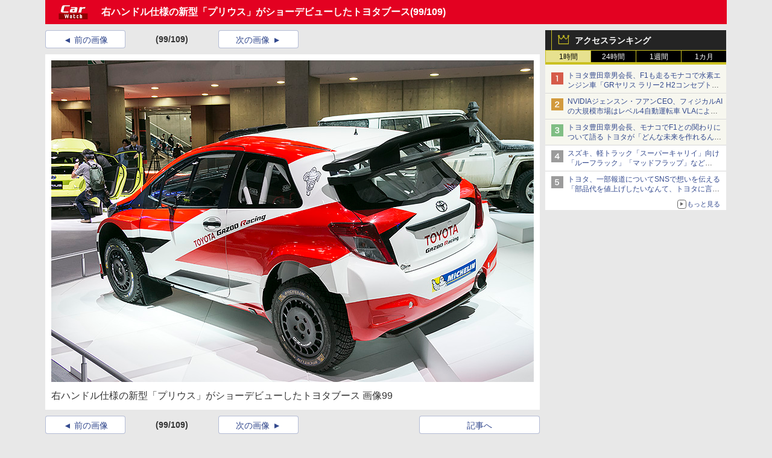

--- FILE ---
content_type: text/javascript
request_url: https://rumcdn.geoedge.be/73a9870c-4ca2-4a34-a1a6-376ab3858cb8/grumi.js
body_size: 91020
content:
var grumiInstance = window.grumiInstance || { q: [] };
(function createInstance (window, document, options = { shouldPostponeSample: false }) {
	!function r(i,o,a){function s(n,e){if(!o[n]){if(!i[n]){var t="function"==typeof require&&require;if(!e&&t)return t(n,!0);if(c)return c(n,!0);throw new Error("Cannot find module '"+n+"'")}e=o[n]={exports:{}};i[n][0].call(e.exports,function(e){var t=i[n][1][e];return s(t||e)},e,e.exports,r,i,o,a)}return o[n].exports}for(var c="function"==typeof require&&require,e=0;e<a.length;e++)s(a[e]);return s}({1:[function(e,t,n){var r=e("./config.js"),i=e("./utils.js");t.exports={didAmazonWin:function(e){var t=e.meta&&e.meta.adv,n=e.preWinningAmazonBid;return n&&(t=t,!i.isEmptyObj(r.amazonAdvIds)&&r.amazonAdvIds[t]||(t=e.tag,e=n.amzniid,t.includes("apstag.renderImp(")&&t.includes(e)))},setAmazonParametersToSession:function(e){var t=e.preWinningAmazonBid;e.pbAdId=void 0,e.hbCid=t.crid||"N/A",e.pbBidder=t.amznp,e.hbCpm=t.amznbid,e.hbVendor="A9",e.hbTag=!0}}},{"./config.js":5,"./utils.js":24}],2:[function(e,t,n){var l=e("./session"),r=e("./urlParser.js"),m=e("./utils.js"),i=e("./domUtils.js").isIframe,f=e("./htmlParser.js"),g=e("./blackList").match,h=e("./ajax.js").sendEvent,o=".amazon-adsystem.com",a="/dtb/admi",s="googleads.g.doubleclick.net",e="/pagead/",c=["/pagead/adfetch",e+"ads"],d=/<iframe[^>]*src=['"]https*:\/\/ads.\w+.criteo.com\/delivery\/r\/.+<\/iframe>/g,u={};var p={adsense:{type:"jsonp",callbackName:"a"+ +new Date,getJsUrl:function(e,t){return e.replace("output=html","output=json_html")+"&callback="+t},getHtml:function(e){e=e[m.keys(e)[0]];return e&&e._html_},shouldRender:function(e){var e=e[m.keys(e)[0]],t=e&&e._html_,n=e&&e._snippet_,e=e&&e._empty_;return n&&t||e&&t}},amazon:{type:"jsonp",callbackName:"apstag.renderImp",getJsUrl:function(e){return e.replace("/admi?","/admj?").replace("&ep=%7B%22ce%22%3A%221%22%7D","")},getHtml:function(e){return e.html},shouldRender:function(e){return e.html}},criteo:{type:"js",getJsHtml:function(e){var t,n=e.match(d);return n&&(t=(t=n[0].replace(/iframe/g,"script")).replace(/afr.php|display.aspx/g,"ajs.php")),e.replace(d,t)},shouldRender:function(e){return"loading"===e.readyState}}};function y(e){var t,n=e.url,e=e.html;return n&&((n=r.parse(n)).hostname===s&&-1<c.indexOf(n.pathname)&&(t="adsense"),-1<n.hostname.indexOf(o))&&-1<n.pathname.indexOf(a)&&(t="amazon"),(t=e&&e.match(d)?"criteo":t)||!1}function v(r,i,o,a){e=i,t=o;var e,t,n,s=function(){e.src=t,h({type:"adfetch-error",meta:JSON.stringify(l.meta)})},c=window,d=r.callbackName,u=function(e){var t,n=r.getHtml(e),e=(l.bustedUrl=o,l.bustedTag=n,r.shouldRender(e));t=n,(t=f.parse(t))&&t.querySelectorAll&&(t=m.map(t.querySelectorAll("[src], [href]"),function(e){return e.src||e.href}),m.find(t,function(e){return g(e).match}))&&h({type:"adfetch",meta:JSON.stringify(l.meta)}),!a(n)&&e?(t=n,"srcdoc"in(e=i)?e.srcdoc=t:((e=e.contentWindow.document).open(),e.write(t),e.close())):s()};for(d=d.split("."),n=0;n<d.length-1;n++)c[d[n]]={},c=c[d[n]];c[d[n]]=u;var u=r.getJsUrl(o,r.callbackName),p=document.createElement("script");p.src=u,p.onerror=s,p.onload=function(){h({type:"adfetch-loaded",meta:JSON.stringify(l.meta)})},document.scripts[0].parentNode.insertBefore(p,null)}t.exports={shouldBust:function(e){var t,n=e.iframe,r=e.url,e=e.html,r=(r&&n&&(t=i(n)&&!u[n.id]&&y({url:r}),u[n.id]=!0),y({html:e}));return t||r},bust:function(e){var t=e.iframe,n=e.url,r=e.html,i=e.doc,o=e.inspectHtml;return"jsonp"===(e=p[y(e)]).type?v(e,t,n,o):"js"===e.type?(t=i,n=r,i=(o=e).getJsHtml(n),l.bustedTag=n,!!o.shouldRender(t)&&(t.write(i),!0)):void 0},checkAndBustFriendlyAmazonFrame:function(e,t){(e=e.defaultView&&e.defaultView.frameElement&&e.defaultView.frameElement.id)&&e.startsWith("apstag")&&(l.bustedTag=t)}}},{"./ajax.js":3,"./blackList":4,"./domUtils.js":8,"./htmlParser.js":13,"./session":21,"./urlParser.js":23,"./utils.js":24}],3:[function(e,t,n){var i=e("./utils.js"),o=e("./config.js"),r=e("./session.js"),a=e("./domUtils.js"),s=e("./jsUtils.js"),c=e("./methodCombinators.js").before,d=e("./tagSelector.js").getTag,u=e("./constants.js"),e=e("./natives.js"),p=e.fetch,l=e.XMLHttpRequest,m=e.Request,f=e.TextEncoder,g=e.postMessage,h=[];function y(e,t){e(t)}function v(t=null){i.forEach(h,function(e){y(e,t)}),h.push=y}function b(e){return e.key=r.key,e.imp=e.imp||r.imp,e.c_ver=o.c_ver,e.w_ver=r.wver,e.w_type=r.wtype,e.b_ver=o.b_ver,e.ver=o.ver,e.loc=location.href,e.ref=document.referrer,e.sp=r.sp||"dfp",e.cust_imp=r.cust_imp,e.cust1=r.meta.cust1,e.cust2=r.meta.cust2,e.cust3=r.meta.cust3,e.caid=r.meta.caid,e.scriptId=r.scriptId,e.crossOrigin=!a.isSameOriginWin(top),e.debug=r.debug,"dfp"===r.sp&&(e.qid=r.meta.qid),e.cdn=o.cdn||void 0,o.accountType!==u.NET&&(e.cid=r.meta&&r.meta.cr||123456,e.li=r.meta.li,e.ord=r.meta.ord,e.ygIds=r.meta.ygIds),e.at=o.accountType.charAt(0),r.hbTag&&(e.hbTag=!0,e.hbVendor=r.hbVendor,e.hbCid=r.hbCid,e.hbAdId=r.pbAdId,e.hbBidder=r.pbBidder,e.hbCpm=r.hbCpm,e.hbCurrency=r.hbCurrency),"boolean"==typeof r.meta.isAfc&&(e.isAfc=r.meta.isAfc,e.isAmp=r.meta.isAmp),r.meta.hasOwnProperty("isEBDA")&&"%"!==r.meta.isEBDA.charAt(0)&&(e.isEBDA=r.meta.isEBDA),r.pimp&&"%_pimp%"!==r.pimp&&(e.pimp=r.pimp),void 0!==r.pl&&(e.preloaded=r.pl),e.site=r.site||a.getTopHostname(),e.site&&-1<e.site.indexOf("safeframe.googlesyndication.com")&&(e.site="safeframe.googlesyndication.com"),e.isc=r.isc,r.adt&&(e.adt=r.adt),r.isCXM&&(e.isCXM=!0),e.ts=+new Date,e.bdTs=o.bdTs,e}function w(t,n){var r=[],e=i.keys(t);return void 0===n&&(n={},i.forEach(e,function(e){void 0!==t[e]&&void 0===n[e]&&r.push(e+"="+encodeURIComponent(t[e]))})),r.join("&")}function E(e){e=i.removeCaspr(e),e=r.doubleWrapperInfo.isDoubleWrapper?i.removeWrapperXMP(e):e;return e=4e5<e.length?e.slice(0,4e5):e}function j(t){return function(){var e=arguments[0];return e.html&&(e.html=E(e.html)),e.tag&&(e.tag=E(e.tag)),t.apply(this,arguments)}}e=c(function(e){var t;e.hasOwnProperty("byRate")&&!e.byRate||(t=a.getAllUrlsFromAllWindows(),"sample"!==e.r&&"sample"!==e.bdmn&&t.push(e.r),e[r.isPAPI&&"imaj"!==r.sp?"vast_content":"tag"]=d(),e.urls=JSON.stringify(t),e.hc=r.hc,e.vastUrls=JSON.stringify(r.vastUrls),delete e.byRate)}),c=c(function(e){e.meta=JSON.stringify(r.meta),e.client_size=r.client_size});function O(e,t){var n=new l;n.open("POST",e),n.setRequestHeader("Content-type","application/x-www-form-urlencoded"),n.send(w(t))}function A(t,e){return o=e,new Promise(function(t,e){var n=(new f).encode(w(o)),r=new CompressionStream("gzip"),i=r.writable.getWriter();i.write(n),i.close(),new Response(r.readable).arrayBuffer().then(function(e){t(e)}).catch(e)}).then(function(e){e=new m(t,{method:"POST",body:e,mode:"no-cors",headers:{"Content-type":"application/x-www-form-urlencoded","Accept-Language":"gzip"}});p(e)});var o}function T(e,t){p&&window.CompressionStream?A(e,t).catch(function(){O(e,t)}):O(e,t)}function _(e,t){r.hasFrameApi&&!r.frameApi?g.call(r.targetWindow,{key:r.key,request:{url:e,data:t}},"*"):T(e,t)}r.frameApi&&r.targetWindow.addEventListener("message",function(e){var t=e.data;t.key===r.key&&t.request&&(T((t=t.request).url,t.data),e.stopImmediatePropagation())});var I,x={};function k(r){return function(n){h.push(function(e){if(e&&e(n),n=b(n),-1!==r.indexOf(o.reportEndpoint,r.length-o.reportEndpoint.length)){var t=r+w(n,{r:!0,html:!0,ts:!0});if(!0===x[t]&&!(n.rbu||n.is||3===n.rdType||n.et))return}x[t]=!0,_(r,n)})}}let S="https:",C=S+o.apiUrl+o.reportEndpoint;t.exports={sendInit:s.once(c(k(S+o.apiUrl+o.initEndpoint))),sendReport:e(j(k(S+o.apiUrl+o.reportEndpoint))),sendError:k(S+o.apiUrl+o.errEndpoint),sendDebug:k(S+o.apiUrl+o.dbgEndpoint),sendStats:k(S+o.apiUrl+(o.statsEndpoint||"stats")),sendEvent:(I=k(S+o.apiUrl+o.evEndpoint),function(e,t){var n=o.rates||{default:.004},t=t||n[e.type]||n.default;Math.random()<=t&&I(e)}),buildRbuReport:e(j(b)),sendRbuReport:_,processQueue:v,processQueueAndResetState:function(){h.push!==y&&v(),h=[]},setReportsEndPointAsFinished:function(){x[C]=!0},setReportsEndPointAsCleared:function(){delete x[C]}}},{"./config.js":5,"./constants.js":6,"./domUtils.js":8,"./jsUtils.js":14,"./methodCombinators.js":16,"./natives.js":17,"./session.js":21,"./tagSelector.js":22,"./utils.js":24}],4:[function(e,t,n){var d=e("./utils.js"),r=e("./config.js"),u=e("./urlParser.js"),i=r.domains,o=r.clkDomains,e=r.bidders,a=r.patterns.wildcards;var s,p={match:!1};function l(e,t,n){return{match:!0,bdmn:e,ver:t,bcid:n}}function m(e){return e.split("").reverse().join("")}function f(n,e){var t,r;return-1<e.indexOf("*")?(t=e.split("*"),r=-1,d.every(t,function(e){var e=n.indexOf(e,r+1),t=r<e;return r=e,t})):-1<n.indexOf(e)}function g(e,t,n){return d.find(e,t)||d.find(e,n)}function h(e){return e&&"1"===e.charAt(0)}function c(c){return function(e){var n,r,i,e=u.parse(e),t=e&&e.hostname,o=e&&[e.pathname,e.search,e.hash].join("");if(t){t=[t].concat((e=(e=t).split("."),d.fluent(e).map(function(e,t,n){return n.shift(),n.join(".")}).val())),e=d.map(t,m),t=d.filter(e,function(e){return void 0!==c[e]});if(t&&t.length){if(e=d.find(t,function(e){return"string"==typeof c[e]}))return l(m(e),c[e]);var a=d.filter(t,function(e){return"object"==typeof c[e]}),s=d.map(a,function(e){return c[e]}),e=d.find(s,function(t,e){return r=g(d.keys(t),function(e){return f(o,e)&&h(t[e])},function(e){return f(o,e)}),n=m(a[e]),""===r&&(e=s[e],i=l(n,e[r])),r});if(e)return l(n,e[r],r);if(i)return i}}return p}}function y(e){e=e.substring(2).split("$");return d.map(e,function(e){return e.split(":")[0]})}t.exports={match:function(e,t){var n=c(i);return t&&"IFRAME"===t.toUpperCase()&&(t=c(o)(e)).match?(t.rdType=2,t):n(e)},matchHB:(s=c(e),function(e){var e=e.split(":"),t=e[0],e=e[1],e="https://"+m(t+".com")+"/"+e,e=s(e);return e.match&&(e.bdmn=t),e}),matchAgainst:c,matchPattern:function(t){var e=g(d.keys(a),function(e){return f(t,e)&&h(a[e])},function(e){return f(t,e)});return e?l("pattern",a[e],e):p},isBlocking:h,getTriggerTypes:y,removeTriggerType:function(e,t){var n,r=(i=y(e.ver)).includes(t),i=1<i.length;return r?i?(e.ver=(n=t,(r=e.ver).length<2||"0"!==r[0]&&"1"!==r[0]||"#"!==r[1]||(i=r.substring(0,2),1===(t=r.substring(2).split("$")).length)?r:0===(r=t.filter(function(e){var t=e.indexOf(":");return-1===t||e.substring(0,t)!==n})).length?i.slice(0,-1):i+r.join("$")),e):p:e}}},{"./config.js":5,"./urlParser.js":23,"./utils.js":24}],5:[function(e,t,n){t.exports={"ver":"0.1","b_ver":"0.5.480","blocking":true,"rbu":0,"silentRbu":0,"signableHosts":[],"onRbu":1,"samplePercent":0,"debug":true,"accountType":"publisher","impSampleRate":0.006,"statRate":0.05,"apiUrl":"//gw.geoedge.be/api/","initEndpoint":"init","reportEndpoint":"report","statsEndpoint":"stats","errEndpoint":"error","dbgEndpoint":"debug","evEndpoint":"event","filteredAdvertisersEndpoint":"v1/config/filtered-advertisers","rdrBlock":true,"ipUrl":"//rumcdn.geoedge.be/grumi-ip.js","altTags":[],"hostFilter":[],"maxHtmlSize":0.4,"reporting":true,"advs":{},"creativeWhitelist":{},"heavyAd":false,"cdn":"cloudfront","domains":{"moc.xmznel.2s":"1#1:64769","ten.dferuza.10z.2eybzhxerhgbjgca-rle":"1#1:64769","moc.321eunevahcnif":"1#1:64769","pot.edondib.buekrt":"1#1:64769","moc.xinus-lepat.3rt":"1#1:64769","ofni.htaprider.2ue-og":"1#1:64769","ten.notkcilc":"1#1:64769","ofni.norfssepsz.op":"1#1:64769","ecaps.cisom":"1#1:64769","teb.knilynit.ndc.z":"1#1:64769","moc.ecarsussap.463175-tsetal":"1#1:64769","ecaps.ryyralloroc":"1#1:64769","ecaps.igolopot":"1#1:64769","ten.tnorfduolc.a7ftfuq9zux42d":"1#1:64769","moc.qqniamodniamod":"1#1:64769","cc.lllla4nuf.yalp":"1#1:64769","moc.ppaukoreh.f17d8aa14a8a-soidutsesuohrepinuj":"1#1:64769","etis.javomnikay":"1#1:64769","ten.swodniw.eroc.bew.31z.su40rusu3210gninrawsuriv":"1#1:64769","moc.sksedgolbeht":"1#1:64769","moc.uyvoaz":"1#1:64769","orp.eauq-77ecnanif":"1#1:64769","etis.sgolbreppirtevaw":"1#1:64769","ppa.naecolatigidno.7aj99-ppa-notknalp":"1#1:64769","ni.oc.yfirevnamuh.03eba937ccbuho1goq5d":"1#1:64769","ppa.naecolatigidno.rjiy9-ppa-supotco":"1#1:64769","orp.asnirifide":"1#1:64769","ur.6yi9lohi2t.170075-tsetal":"1#1:64769","evil.ikdjferp":"1#1:64769","zyx.irsuri.scitylana":"1#1:64769","moc.ppaukoreh.b23455b4a05b-37702-snialp-detcetorp":"1#1:64769","ur.nodynnus":"1#1:64769","ten.swodniw.eroc.bew.31z.allebeenoytnewt":"1#1:64769","erots.remjlkokror":"1#1:64769","ni.oc.yfirevnamuh.0fufr837ccbuhgm2aq5d":"1#1:64769","moc.kniledonhcet.ge0kr837ccbuh89baq5d":"1#1:64769","moc.evolhcttam.nvldbx":"1#1:64769","ppa.naecolatigidno.6xw2d-ppa-nihcru":"1#1:64769","ni.oc.yfirevnamuh.0030e937ccbuh8qkrq5d":"1#1:64769","moc.orpxollets":"1#1:64769","ppa.naecolatigidno.zzcs2-efil-dlo-gnirac":"1#1:64769","ten.swodniw.eroc.bew.31z.alleb2":"1#1:64769","kcilc.xxsoediv":"1#1:64769","ni.oc.yfirevnamuh.0ksc2937ccbuh8c5iq5d":"1#1:64769","pohs.orypxe":"1#1:64769","ni.oc.yfirevnamuh.0894e937ccbuhojprq5d":"1#1:64769","ni.oc.yfirevnamuh.04shd937ccbuh8s4rq5d":"1#1:64769","moc.fagsunob":"1#1:64769","moc.a1sm.ndc":"1#1:64769","moc.gnifrus-tsaf.psd":"1#1:64769","evil.sllawnajortitna":"1#1:64769","oi.citamdib.611sda":"1#1:64769","moc.dnmbs.ue.bi":"1#1:64769","evil.eciovamzalp":"1#1:64769","knil.ppa.ifos":"1#1:64769","kni.hcetgniruces":"1#1:64769","eno.sbalepahs":"1#1:64769","moc.etisregnitsoh.947568-tnaromroc-deregnaro":"1#1:64769","moc.opbtsewtsae.www":"1#1:64769","moc.swen-rekcart-kcilc.krt":"1#1:64769","yb.enilxamffa.kcilc":"1#1:64769","ur.dasafrennab":"1#1:64769","uh.satijulefscakul":"1#1:64769","ppa.naecolatigidno.eeq9c-2-ppa-notknalp":"1#1:64769","moc.secapsnaecolatigid.3ofs.6-ocbrn":"1#1:64769","evil.noitcetorpbewwenerogcp":"1#1:64769","ppa.yfilten.9eff3bb4-63158032106202-taigalp-eralfduolc":"1#1:64769","ur.anilamngised":"1#1:64769","zzub.imnajlorek":"1#1:64769","moc.aidemyranud":"1#1:64769","ten.swodniw.eroc.bew.31z.44smw0su3210gninrawsuriv":"1#1:64769","moc.ppaukoreh.98c4746aace0-09299-uaetalp-yrd":"1#1:64769","moc.hcet-dnuoforp-liam.43":"1#1:64769","ni.oc.yfirevnamuh.g0o2e937ccbuhodnrq5d":"1#1:64769","ppa.yfilten.2e4dac06-34939032106202-taigalp-eralfduolc":"1#1:64769","moc.stnemtsevniotpyrcefas.ipa":"1#1:64769","latigid.ymonotua-hsac":"1#1:64769","ten.swodniw.eroc.bew.31z.yufrirsu3210gninrawsuriv":"1#1:64769","ppa.naecolatigidno.hfnam-gnikooc-ysae":"1#1:64769","cc.aetrph.81ab":"1#1:64769","cc.aetrph.9ab":"1#1:64769","gro.eractniojxelf.spit":"1#1:64769","moc.eruza.ppaduolc.tsewnapaj.1sspoj":"1#1:64769","moc.enozxxkrowtengolb.apl":"1#1:64769","ni.oc.yfirevnamuh.gvqhd937ccbuh8r4rq5d":"1#1:64769","moc.gnidemdevlohp":"1#1:64769","ofni.spotreffowen":"1#1:64769","moc.gatbm":"1#1:64769","aidem.irt.4v-ue-btr":"1#1:64769","moc.semit-lacitcat":"1#1:64769","gro.ekolydnac":"1#1:64769","moc.hcidv":"1#1:64769","ten.eralgda.enigne.3ettemocda":"1#1:64769","ecaps.bewpot":"1#1:64769","moc.smargorprevo":"1#1:64769","orp.ulccovotom":"1#1:64769","ten.swodniw.eroc.bew.31z.3howjjsu4110gninrawsuriv":"1#1:64769","moc.tuocsanuas":"1#1:64769","ten.swodniw.eroc.bew.31z.x4b7r1su3210gninrawsuriv":"1#1:64769","uoyc.42swenyraunaj":"1#1:64769","moc.99978787.www":"1#1:64769","enilno.arykoob":"1#1:64769","oc.stropsenihprodne":"1#1:64769","gro.spithtlaehtnioj.swen":"1#1:64769","moc.rfr-ipa.bus":"1#1:64769","ni.oc.kcilctobor.0854d937ccbuhganqq5d":"1#1:64769","ni.oc.yfirevnamuh.0jfpe937ccbuh8alsq5d":"1#1:64769","ten.swodniw.eroc.bew.31z.buhnoihsaf":"1#1:64769","ten.swodniw.eroc.bew.31z.alleboowtytnewt":"1#1:64769","moc.krt8grrth.www":"1#1:64769","moc.ppaukoreh.a4893c20a588-sreziteppatuoballa":"1#1:64769","ppa.naecolatigidno.v85ie-ppa-laroc":"1#1:64769","moc.taemlufwa":"1#1:64769","bulc.sgnikyrevrus":"1#1:64769","ppa.yfilten.5d6b678f-32649032106202-taigalp-eralfduolc":"1#1:64769","ppa.yfilten.6251beaa-25939032106202-taigalp-eralfduolc":"1#1:64769","pot.ouzcqlqjclhs":"1#1:64769","ybab.3tsohduolcatad":"1#1:64769","ppa.naecolatigidno.trp6u-ppa-hsifdlog":"1#1:64769","em.enil-htlaeh.xalordnohc1am":"1#1:64769","ni.oc.yfirevnamuh.g1hld937ccbuhgi8rq5d":"1#1:64769","ten.tnorfduolc.64pgc8xmtcuu1d":"1#1:64769","moc.btrosdaeuh.4v-tsaesu-btr":"1#1:64769","moc.htamelbolg.tsaesu-btr":"1#1:64769","moc.xugem-tolih.3rt":"1#1:64769","moc.xtamytni":"1#1:64769","orp.buhtylana.ffa":"1#1:64769","moc.aidemlatigidytiliga.4v-ue-btr":"1#1:64769","moc.yawa-em-llor":"1#1:64769","moc.perut-nadim.3rt":"1#1:64769","ecaps.maammel":"1#1:64769","ten.tnorfduolc.g4pvzepdaeq1d":"1#1:64769","pot.qampylrgjshz":"1#1:64769","pot.hmzuemzqhjfc":"1#1:64769","moc.ssarcreppu.sj":"1#1:64769","moc.ipsoog":"1#1:64769","ur.ffoknit":"1#1:64769","ten.hcetiaor.gnikcart":"1#1:64769","moc.3ta3rg-os":"1#1:64769","ur.sdracyppahyrt":"1#1:64769","su.mroftalpda.ffrt":"1#1:64769","ofni.htaprider.5su-og":"1#1:64769","pohs.etarucslootecived":"1#1:64769","moc.llorknab-noznif":"1#1:64769","ten.swodniw.eroc.bew.31z.allebeevlewt":"1#1:64769","gro.egap-tsaf.anoipo":"1#1:64769","evil.a89x6a.www":"1#1:64769","ten.swodniw.eroc.bew.31z.allebnneetenin":"1#1:64769","etis.5sdyy":"1#1:64769","ni.oc.yfirevnamuh.gjhsr837ccbuho7raq5d":"1#1:64769","ten.swodniw.eroc.bew.1z.ldkdjjsua":"1#1:64769","moc.omedsdnimm.rehctelf":"1#1:64769","ni.oc.yfirevnamuh.gtpje937ccbuhgocsq5d":"1#1:64769","pohs.elasxoblevart.www":"1#1:64769","moc.9535623.hgufd":"1#1:64769","moc.ppaeerfytinifni.airolf":"1#1:64769","moc.2bezalbkcab.500-tsae-su.3s.uwqfbqgveqibvfequbifguisbdnj":"1#1:64769","moc.ppaukoreh.a9043b7a5f9a-57369-ledatic-ytlas":"1#1:64769","pohs.recivedtentalf":"1#1:64769","pot.oqekvykpurz":"1#1:64769","kcilc.xenyr":"1#1:64769","pohs.ecnerefertendemrof":"1#1:64769","zyx.czf8ns92.ipa":"1#1:64769","moc.hcet-dnuoforp-liam.73":"1#1:64769","moc.enozrevoocsiddaer":"1#1:64769","moc.enozrevocsiddaer":"1#1:64769","tif.yaleryap.uf":"1#1:64769","ten.swodniw.eroc.bew.31z.sm2owasu3210gninrawsuriv":"1#1:64769","moc.ppaukoreh.0d3e1c16636b-50024-maerts-eneres":"1#1:64769","ved.segap.ub3cga":"1#1:64769","moc.ppaukoreh.e82780495003-noitavitlucdraytruocytic":"1#1:64769","ten.swodniw.eroc.bew.31z.alleb1":"1#1:64769","pot.iyvqlakshppr":"1#1:64769","moc.ppaukoreh.52a1fcdc25d5-99346-sgnirps-lufrewop":"1#1:64769","cc.aetrph.1ab":"1#1:64769","ni.oc.yfirevnamuh.0dbjd937ccbuho76rq5d":"1#1:64769","pot.xelfdib.gskt":"1#1:64769","moc.gnifrus-tsaf":"1#1:64769","em.yapt.pukool":"1#1:64769","ten.dferuza.10z.fc7cmdkfeeva0hya-eex":"1#1:64769","knil.ppa.t2xk":"1#1:64769","gro.ytilirivlwohnori":"1#1:64769","ofni.htaprider.8su-og":"1#1:64769","ofni.htaprider.2su-og":"1#1:64769","oi.citamdib.711sda":"1#1:64769","moc.sr1m":"1#1:64769","ten.swodniw.eroc.bew.31z.allebnnet":"1#1:64769","moc.ppaukoreh.84001eedd705-noitavitlucegattocissalc":"1#1:64769","ppa.naecolatigidno.8h3ja-ppa-nihplod":"1#1:64769","ppa.yfilten.c7f7d7-esroh-suoinohpmys":"1#1:64769","moc.nesemirpadanac":"1#1:64769","ni.oc.yfirevnamuh.05t4d937ccbuhgnnqq5d":"1#1:64769","ppa.naecolatigidno.yxlyz-ppa-hsifyllej":"1#1:64769","su.kcarnfoor.gnillib":"1#1:64769","ppa.naecolatigidno.3wyv8-ppa-ppus-ssuc-soi":"1#1:64769","ppa.yfilten.194f74-mugelbbub-tnaillirb":"1#1:64769","ppa.yfilten.f4d387-ainogeb-gninetsilg":"1#1:64769","pot.yynzkctdjmt":"1#1:64769","kcilc.2snuraidem":"1#1:64769","etis.atnavartun":"1#1:64769","ten.swodniw.eroc.bew.31z.5dxry3su3210gninrawsuriv":"1#1:64769","ni.oc.yfirevnamuh.gik2t837ccbuh0rpcq5d":"1#1:64769","ur.naissuroediv":"1#1:64769","piv.2-777ll.www":"1#1:64769","ni.oc.yfirevnamuh.g28nd937ccbuhgearq5d":"1#1:64769","ppa.yfilten.2d10031b-53841132106202-taigalp-eralfduolc":"1#1:64769","moc.knffvp.www":"1#1:64769","moc.ppaukoreh.99a00b9de27e-sediug-dirgkooc":"1#1:64769","pohs.snoitulostendetaruc":"1#1:64769","rg.srentrapnywlla.srentrap":"1#1:64769","moc.htapbomeb.e6oo9":"1#1:64769","moc.xmeertsngised.apl":"1#1:64769","ten.swodniw.eroc.bew.31z.allebnneethgie":"1#1:64769","moc.aekiseprek":"1#1:64769","moc.ruzah-konib.3rt":"1#1:64769","ten.moderoberomon":"1#1:64769","moc.hsilbupdagnitekram":"1#1:64769","ecaps.zkzr24vbli":"1#1:64769","enilno.dnimlacigol.4v-tsaesu-btr":"1#1:64769","moc.ofni-ytinifni.4v-ue-btr":"1#1:64769","ofni.htaprider.ue-og":"1#1:64769","moc.3alp.ndc":"1#1:64769","pot.fi3eusc":"1#1:64769","moc.erotsyalpmlap.2ndc":"1#1:64769","moc.egnahcxesdani":"1#1:64769","moc.zkbsda":"1#1:64769","ofni.og7etadpu":"1#1:64769","zyx.daibompxe":"1#1:64769","pohs.bvzjfreypsd":"1#1:64769","moc.golb-seneerg":"1#1:64769","ur.6yi9lohi2t.803555-tsetal":"1#1:64769","ppa.yfilten.74aff10d-74103132106202-taigalp-eralfduolc":"1#1:64769","moc.dloselasrof.www":"1#1:64769","ppa.naecolatigidno.pwtbb-ppa-eltrut-aes":"1#1:64769","moc.ninobmajnu":"1#1:64769","ppa.yfilten.507ed3b1-93158032106202-taigalp-eralfduolc":"1#1:64769","dfc.enilnodopirt":"1#1:64769","ikiw.hcetnehctikcixotnon.95yt":"1#1:64769","moc.treblahdyrag":"1#1:64769","ur.6yi9lohi2t.773175-tsetal":"1#1:64769","ppa.naecolatigidno.g8sqq-ppa-diuqs":"1#1:64769","ur.bupsur":"1#1:64769","ppa.naecolatigidno.mscjx-ppa-hsifnoil":"1#1:64769","kcilc.aikotugaf":"1#1:64769","moc.thcetlok":"1#1:64769","moc.kniledonhcet.0s1pq837ccbuhosj8q5d":"1#1:64769","moc.hcet-dnuoforp-liam":"1#1:64769","moc.olcsyak":"1#1:64769","ten.kh-emoheruces":"1#1:64769","krow.rityde":"1#1:64769","ni.oc.yfirevnamuh.g4lod937ccbuhg2crq5d":"1#1:64769","moc.ezauw.xamiew":"1#1:64769","etis.vhgkbhl":"1#1:64769","pohs.elggotbewmuimerp":"1#1:64769","moc.uatsenerutuf":"1#1:64769","evil.kuserucestcefrepcp":"1#1:64769","pot.ihqdcppzvwoz":"1#1:64769","ppa.naecolatigidno.i45tz-ppa-nwarp-gnik":"1#1:64769","moc.latrophcetegdirb.gli9t837ccbuh8h1dq5d":"1#1:64769","enilno.xivarem":"1#1:64769","ppa.naecolatigidno.wv9a6-ppa-esrohaes":"1#1:64769","moc.xinus-lepat.2rt":"1#1:64769","moc.ecarsussap.263175-tsetal":"1#1:64769","moc.btrtnenitnoctniop":"1#1:64769","moc.xdanoev.20-xda":"1#1:64769","moc.evawreviri":"1#1:64769","eniw.tropbewlausac":"1#1:64769","moc.oeevo.sda.401sda":"1#1:64769","moc.sesulplexip.tsaesu-btr":"1#1:64769","moc.sm-tniopxda.4v-tsaesu-btr":"1#1:64769","moc.noitaunitnocgnipoordelttek":"1#1:64769","moc.tnetnoc-xepa":"1#1:64769","moc.sdaderk":"1#1:64769","pot.ehrpqhnfjrf":"1#1:64769","pot.6y2aswn":"1#1:64769","pot.iolumgpbwvbv":"1#1:64769","moc.sgtke":"1#1:64769","ofni.htaprider.4su-og":"1#1:64769","uci.reveihca":"1#1:64769","ppa.yfilten.b61e0710-54240132106202-taigalp-eralfduolc":"1#1:64769","gro.reggolbi.xamiew":"1#1:64769","ppa.naecolatigidno.5fcb7-ppa-noil-aes":"1#1:64769","enilno.liartnehctik":"1#1:64769","ten.swodniw.eroc.bew.31z.allebnneetxis":"1#1:64769","ppa.naecolatigidno.ngth5-ppa-hsifrats":"1#1:64769","ppa.naecolatigidno.amf9a-ppa-noil-aes":"1#1:64769","niw.connnfjr":"1#1:64769","moc.ecnegilletniero":"1#1:64769","ten.dferuza.20z.sgpeqbfazfbdha3f-nj":"1#1:64769","pohs.tsopssenllew":"1#1:64769","enilno.wapcitsiloh":"1#1:64769","ppa.naecolatigidno.vsdzk-ppa-yargnits":"1#1:64769","etis.balwolforuen.www":"1#1:64769","moc.rekcolbdaraelc":"1#1:64769","moc.krapsdnertefiltrams":"1#1:64769","ten.swodniw.eroc.bew.31z.allebeerhtytnewt":"1#1:64769","ppa.naecolatigidno.mqzng-ppa-supotco":"1#1:64769","moc.liatgnirlyreb":"1#1:64769","pot.xibtgxsazi":"1#1:64769","ppa.naecolatigidno.q92hi-ppa-hsifnwolc":"1#1:64769","moc.latrophcetegdirb.0qbjt837ccbuhgfcdq5d":"1#1:64769","ppa.4nuf.renniw":"1#1:64769","kcilc.seupidet":"1#1:64769","pohs.wtoudoudip":"1#1:64769","moc.ppaukoreh.e6237040e7e8-sediug-dirgrovalf":"1#1:64769","moc.ppaukoreh.90c2fc4c2505-seton-dirglaem":"1#1:64769","etis.egrofmuleac":"1#1:64769","moc.zkhceterutuf":"1#1:64769","ten.swodniw.eroc.bew.31z.uhy0f4i4lzcsj321egassem":"1#1:64769","ppa.naecolatigidno.a8djv-ppa-esrohaes":"1#1:64769","moc.awolferoc":"1#1:64769","ni.oc.yfirevnamuh.g2gms837ccbuh8f9cq5d":"1#1:64769","ni.oc.yfirevnamuh.g4n12937ccbuho3rhq5d":"1#1:64769","erots.222ts1.og":"1#1:64769","ten.etaberteg.c8ix4":"1#1:64769","pot.nbmjkkvaambv":"1#1:64769","moc.gatbm.ndc":"1#1:64769","pot.832uz":"1#1:64769","enilno.dnimlacigol.tsaesu-btr":"1#1:64769","ofni.htaprider.capa-og":"1#1:64769","ten.dferuza.10z.metg5hyevhdfuead-yrc":"1#1:64769","moc.tsolet":"1#1:64769","moc.deloac":"1#1:64769","oi.citamdib.201sda":"1#1:64769","moc.betasam.sj":"1#1:64769","moc.dib-yoj.ed-pmi-vda":"1#1:64769","moc.eldoonksirb":"1#1:64769","ofni.htaprider.1su-og":"1#1:64769","moc.6ndcmb.ndc":"1#1:64769","ofni.htaprider.3su-og":"1#1:64769","moc.ecarsussap.067965-tsetal":"1#1:64769","moc.tniedargpu":"1#1:64769","moc.teidotekrf":"1#1:64769","ten.swodniw.eroc.bew.31z.ux7ygzsu3210gninrawsuriv":"1#1:64769","moc.koohenildaer":"1#1:64769","etis.enihcammyg":"1#1:64769","moc.enav-atad.krt":"1#1:64769","etis.egfbsosm":"1#1:64769","moc.nacssurivtrams":"1#1:64769","ni.oc.yfirevnamuh.0l514937ccbuhokgjq5d":"1#1:64769","evil.kuderucestcefrepcp":"1#1:64769","ten.swodniw.eroc.bolb.wjfgpsdnzmphhobpkkim1008":"1#1:64769","ni.oc.yfirevnamuh.g71o8937ccbuh8nbnq5d":"1#1:64769","erots.yliadyawaevig":"1#1:64769","ppa.naecolatigidno.8ib5b-4-ppa-retsyo":"1#1:64769","ppa.yfilten.802812be-50149032106202-taigalp-eralfduolc":"1#1:64769","ppa.yfilten.b457ab00-72640132106202-taigalp-eralfduolc":"1#1:64769","moc.gusek.xamiew":"1#1:64769","kcilc.rotinomswen":"1#1:64769","ten.swodniw.eroc.bew.31z.dix854su3210gninrawsuriv":"1#1:64769","ppa.naecolatigidno.h2zpx-elppasoi-100acifiton":"1#1:64769","pot.qafbvvnohiej":"1#1:64769","moc.88lacinortxyz":"1#1:64769","cc.aetrph.7ab":"1#1:64769","ln.rekenarf211.www":"1#1:64769","smetsys.draugefaselibom":"1#1:64769","zyx.ubdstr":"1#1:64769","moc.tuaxfta.sj":"1#1:64769","moc.ketuz-mivah.3rt":"1#1:64769","moc.sgtke.ndc":"1#1:64769","moc.tnimerans.tcetorp":"1#1:64769","moc.aeesud":"1#1:64769","moc.300ygolonhcet-gnivres.krt":"1#1:64769","gs.pnf":"1#1:64769","moc.xdanoev.10-xda":"1#1:64769","ten.tnorfduolc.zjnukhvghq9o2d":"1#1:64769","ten.vnslegne":"1#1:64769","moc.2bezalbkcab.500-tsae-su.3s.260moctodtfosniwwwecrfym":"1#1:64769","kcilc.rotacidni-sdnuf":"1#1:64769","moc.ppaukoreh.3b03c5cca8e6-seirevocsidtridesrevid":"1#1:64769","moc.ppaukoreh.13e71ec9cff0-enisiuctrofmocissalc":"1#1:64769","evil.kuerucesdnefedcp":"1#1:64769","ppa.naecolatigidno.jj8nr-tseperacew":"1#1:64769","ofni.fsmr.kphm":"1#1:64769","evil.kuseitirucesevitcacp":"1#1:64769","moc.9r6k5m":"1#1:64769","oi.bew24.anora":"1#1:64769","kcilc.tpmorp-hsac":"1#1:64769","ten.swodniw.eroc.bolb.zvtispbmiukndladvful8004":"1#1:64769","pot.kqnrygkulmbz":"1#1:64769","ppa.naecolatigidno.xwd2q-ppa-hsifnwolc":"1#1:64769","moc.rehtaelneges.kcots":"1#1:64769","ni.oc.yfirevnamuh.grbrs837ccbuh8agcq5d":"1#1:64769","niw.u96ocnip":"1#1:64769","moc.tnesseagoy":"1#1:64769","ppa.naecolatigidno.cjbni-ppa-retsbol":"1#1:64769","moc.pottsacdaorbbuh":"1#1:64769","moc.ardamineroxylat":"1#1:64769","ppa.naecolatigidno.ghh52-swen-eizzub":"1#1:64769","pot.cshfxebfulid":"1#1:64769","pot.ksktldxuwqw":"1#1:64769","ppa.naecolatigidno.ln2g9-ppa-hsifknom":"1#1:64769","ni.oc.setagtcennoc.0gfgt837ccbuh0l8dq5d":"1#1:64769","evil.seitirucesseraccp":"1#1:64769","moc.yfiesrevyalp.wk":"1#1:64769","moc.kniledonhcet.gujj9937ccbuh8itnq5d":"1#1:64769","cc.emagilij321":"1#1:64769","moc.esnefedtsohgduolc":"1#1:64769","moc.yrotcafxda.tsaesu-btr":"1#1:64769","ten.tnorfduolc.g79cvqs8do9p3d":"1#1:64769","moc.yy2ka.ndc":"1#1:64769","moc.niemskcub.og":"1#1:64769","zyx.c0i":"1#1:64769","pot.tjxzngknspbp":"1#1:64769","moc.noisufsbup-sda.b-rekcart":"1#1:64769","moc.tnanmereltrutcimarec":"1#1:64769","ofni.htaprider.6su-og":"1#1:64769","moc.8831agem":"1#1:64769","moc.ndcsca":"1#1:64769","moc.btr-mueda.rekcart":"1#1:64769","moc.daeha-tseb":"1#1:64769","moc.sdaderk.ndc":"1#1:64769","pot.063htapecart":"1#1:64769","moc.smetselliavuuort":"1#1:64769","etis.suvaf-dnuora-eserp":"1#1:64769","latigid.hceeps-hsac":"1#1:64769","ur.6yi9lohi2t":"1#1:64769","pohs.elggotbeworp":"1#1:64769","moc.vcxaedi":"1#1:64769","ni.oc.yfirevnamuh.0iqs3937ccbuh0ucjq5d":"1#1:64769","ofni.96ims":"1#1:64769","efil.sfafw1":"1#1:64769","moc.sdhvkcr":"1#1:64769","orp.b89x6a.www":"1#1:64769","ur.6yi9lohi2t.280075-tsetal":"1#1:64769","evil.shcetbewwenerogcp":"1#1:64769","moc.snarusa.leved":"1#1:64769","ten.swodniw.eroc.bew.31z.88qohvsu3210gninrawsuriv":"1#1:64769","zyx.987-rovnes":"1#1:64769","etis.222ts1.98yi":"1#1:64769","ur.vokirb":"1#1:64769","ppa.yfilten.9e1d3977-52841132106202-taigalp-eralfduolc":"1#1:64769","pohs.duolctendellaw":"1#1:64769","kcilc.ymonotua-hsac":"1#1:64769","moc.xinovaq":"1#1:64769","ten.swodniw.eroc.bolb.hayoczxpgmsrswnzvujk7004":"1#1:64769","moc.ayawtovip":"1#1:64769","moc.ppaukoreh.706d7ec52195-seton-dnelbetsat":"1#1:64769","ni.oc.yfirevnamuh.07fm9937ccbuhosvnq5d":"1#1:64769","moc.doowdhgjz.sj":"1#1:64769","zyx.vdaelacs.rkcrt":"1#1:64769","pot.g8d0zm7":"1#1:64769","moc.ecarsussap.347965-tsetal":"1#1:64769","moc.tceffedaibom":"1#1:64769","pot.wtihvaalqi":"1#1:64769","riah.zxertyio.piv":"1#1:64769","moc.tsitilexip.sj":"1#1:64769","ten.tnorfduolc.oemwngu0ijm12d":"1#1:64769","ppa.naecolatigidno.zdvap-ppa-laes":"1#1:64769","etis.10-lsknevilevil.bdunmtdyb5tra":"1#1:64769","moc.anehseonehz.xitnehw":"1#1:64769","ppa.naecolatigidno.5tc4t-ppa-supotco":"1#1:64769","moc.ayawesir":"1#1:64769","moc.eruza.ppaduolc.tsewnapaj.is1mpoj":"1#1:64769","moc.eriwrebbajkrampansnegalp.jioq":"1#1:64769","evil.kuytirucesdnefedcp":"1#1:64769","ppa.naecolatigidno.ayjti-ppa-laes":"1#1:64769","moc.rraegatsiver.apl":"1#1:64769","ycnega.buhsrehcaet4ia.y2":"1#1:64769","latigid.tnega-hsac":"1#1:64769","ppa.yfilten.cd73ef-tsudrats-euqseutats":"1#1:64769","moc.latrophcetegdirb.gd5qf837ccbuh8eetp5d":"1#1:64769","pot.rhyszobdfeu":"1#1:64769","moc.loohcsgnivirdsonze.eludehcs":"1#1:64769","lol.sebufuoy":"1#1:64769","ten.swodniw.eroc.bew.31z.atmzv0su3210gninrawsuriv":"1#1:64769","moc.tesdnimtaeb":"1#1:64769","moc.noisiiwid":"1#1:64769","ur.46lavirp":"1#1:64769","moc.latrophcetegdirb.g0qs5937ccbuhgp5lq5d":"1#1:64769","moc.hcet-dnuoforp-liam.31":"1#1:64769","moc.744m":"1#1:64769","ppa.naecolatigidno.5l2jy-ppa-hsifdlog":"1#1:64769","moc.retnecmidray":"1#1:64769","ten.swodniw.eroc.bolb.sdkjfbdskjfbkjdsbkfjds":"1#1:64769","ppa.naecolatigidno.kum85-ppa-retsyo":"1#1:64769","ved.2r.bbe85f6e4ff69bb89e84d192d73082a5-bup":"1#1:64769","etis.tfihssuxen":"1#1:64769","ni.oc.yfirevnamuh.02r22937ccbuho4shq5d":"1#1:64769","etis.kcrtratsrets":"1#1:64769","moc.naidraugllawtrams.04jte937ccbuho6rsq5d":"1#1:64769","ofni.htaprider.7su-og":"1#1:64769","ofni.htaprider.rtluv-og":"1#1:64769","oi.vdarda.ipa":"1#1:64769","moc.oeevo.sda.201sda":"1#1:64769","moc.ecarsussap.753175-tsetal":"1#1:64769","ten.dferuza.10z.xafewf3eed7dxbdd-vic":"1#1:64769","tra.tfirnimul":"1#1:64769","moc.pohscitatseht.t":"1#1:64769","moc.aidem-sserpxeila.stessa":"1#1:64769","moc.ecarsussap.163175-tsetal":"1#1:64769","enilno.kcartgma.kcart":"1#1:64769","au.777":"1#1:64769","moc.lohsc.sj":"1#1:64769","zyx.revirkcilc.su":"1#1:64769","moc.yfussi":"1#1:64769","ppa.yfilten.143ab1a6-74941132106202-taigalp-eralfduolc":"1#1:64769","ten.swodniw.eroc.bew.31z.8ofk81su3210gninrawsuriv":"1#1:64769","ppa.yfilten.77bbaa-abmulut-repus":"1#1:64769","etis.lativlluf":"1#1:64769","moc.ndvis":"1#1:64769","ni.oc.kcilctobor.0rmsq837ccbuh00s8q5d":"1#1:64769","moc.ybraen-slrig.www":"1#1:64769","moc.14069apfer":"1#1:64769","edart.vardz.c":"1#1:64769","ppa.naecolatigidno.iid9v-ppa-hsifrats":"1#1:64769","moc.latrophcetegdirb.gjmt6837ccbuh846kp5d":"1#1:64769","pleh.addoapol":"1#1:64769","zyx.321ts1.9eev":"1#1:64769","ten.swodniw.eroc.bew.31z.allebnneetfif":"1#1:64769","ppa.yfilten.6e08c8-luomaam-suorednuht":"1#1:64769","ofni.ixefevitilumurezinok":"1#1:64769","moc.dnegelniwgib.www":"1#1:64769","moc.kniledonhcet.g0ckr837ccbuhovbaq5d":"1#1:64769","moc.yadottramslennahc":"1#1:64769","moc.cllnolasylppusytuaeb.esuoherots":"1#1:64769","ten.xonlid":"1#1:64769","lol.monufuoy":"1#1:64769","evil.oranuslexrol":"1#1:64769","ved.segap.bn213s":"1#1:64769","moc.egdegolbeht":"1#1:64769","pot.bscnywphqie":"1#1:64769","ten.swodniw.eroc.bew.31z.allebeenin":"1#1:64769","ppa.elbavol.oxoxanaile":"1#1:64769","ni.oc.kcilctobor.gul9s837ccbuho7mbq5d":"1#1:64769","pot.y1pfj4wrak29.eunitnoc-sserp":"1#1:64769","moc.naidraugllawtrams.g1v52937ccbuho5vhq5d":"1#1:64769","ni.oc.yfirevnamuh.07c5e937ccbuh8sqrq5d":"1#1:64769","moc.krowtendaxes":"1#4:1","moc.elgnuv.sda.stneve":{"cid=64c165a37c1dd00011cb65f1_441739":"1#1:65944","cid=5f6413c9612b1a0015099993_249957":"1#1:65944","cid=5bc0e10e25c7d7796ebe8fc0_PEywjcovhnd53eVU":"1#1:65944","cid=5bc0e10e25c7d7796ebe8fc0_VyOYBKwaryZzbtPt":"1#1:65944","cid=5bc0e10e25c7d7796ebe8fc0_zevAeTscNFgBkRTX":"1#1:65944","cid=64c165a37c1dd00011cb65f1_510878":"1#1:65944","cid=64c165a37c1dd00011cb65f1_503432":"1#1:65944","cid=64c165a37c1dd00011cb65f1_506457":"1#1:65944","cid=64c165a37c1dd00011cb65f1_508755":"1#1:65944","cid=64c165a37c1dd00011cb65f1_513063":"1#1:65944","cid=5bc0e10e25c7d7796ebe8fc0_ovdrVOI1U0y2szuA":"1#1:65944","cid=64c165a37c1dd00011cb65f1_462375":"1#1:65944","cid=5bc0e10e25c7d7796ebe8fc0_o1tYgTNoxb3NSimU":"1#1:65944","cid=64c165a37c1dd00011cb65f1_197985":"1#1:65944","cid=5bc0e10e25c7d7796ebe8fc0_MAdZNPCgdtzGu22z":"1#1:65944","cid=5bc0e10e25c7d7796ebe8fc0_tW3YzjE4oBY8hout":"1#1:65944","cid=64c165a37c1dd00011cb65f1_477138":"1#1:65944","cid=5bc0e10e25c7d7796ebe8fc0_OlU5Zgl1XzB3d4Ad":"1#1:65944","cid=64c165a37c1dd00011cb65f1_447654":"1#1:65944","cid=5bc0e10e25c7d7796ebe8fc0_hLpHssWE2bMx0p3e":"1#1:65944","cid=5bc0e10e25c7d7796ebe8fc0_aCXcRV6ezSZg8b4Q":"1#1:65944","cid=64c165a37c1dd00011cb65f1_360286":"1#1:65944","cid=5bc0e10e25c7d7796ebe8fc0_Cmcfh8LEUxdemYsw":"1#1:65944","cid=64c165a37c1dd00011cb65f1_506460":"1#1:65944","cid=64c165a37c1dd00011cb65f1_444665":"1#1:65944","cid=64c165a37c1dd00011cb65f1_459862":"1#1:65944","cid=64c165a37c1dd00011cb65f1_462376":"1#1:65944","cid=5bc0e10e25c7d7796ebe8fc0_nWApgvKFg4xNaJdD":"1#1:65944","cid=64c165a37c1dd00011cb65f1_399164":"1#1:65944","cid=64c165a37c1dd00011cb65f1_510888":"1#1:65944","cid=5bc0e10e25c7d7796ebe8fc0_ztaR8LuOijVcYyue":"1#1:65944","cid=5bc0e10e25c7d7796ebe8fc0_qn1VWAdlgamwCIjl":"1#1:65944","cid=64c165a37c1dd00011cb65f1_447653":"1#1:65944","cid=64c165a37c1dd00011cb65f1_360283":"1#1:65944","cid=5bc0e10e25c7d7796ebe8fc0_Sz2F4C2tjTp90E8e":"1#1:65944","cid=64c165a37c1dd00011cb65f1_495746":"1#1:65944","cid=5bc0e10e25c7d7796ebe8fc0_eWqds3xrM8ZUERUa":"1#1:65944","cid=64c165a37c1dd00011cb65f1_513065":"1#1:65944","cid=64c165a37c1dd00011cb65f1_512528":"1#1:65944","cid=64c165a37c1dd00011cb65f1_477140":"1#1:65944","cid=5bc0e10e25c7d7796ebe8fc0_yG6cUOLpvZTppH9v":"1#1:65944","cid=5f6413c9612b1a0015099993_231033":"1#1:65944","cid=64c165a37c1dd00011cb65f1_496202":"1#1:65944","cid=5bc0e10e25c7d7796ebe8fc0_zBvbHi19LO4kH2Te":"1#1:65944","cid=5caf77f1e04ca66a2d4bcd7c_1855144614187009":"1#1:65944","cid=64c165a37c1dd00011cb65f1_448445":"1#1:65944","cid=64c165a37c1dd00011cb65f1_435004":"1#1:65944","cid=5caf77f1e04ca66a2d4bcd7c_1855065670123650":"1#1:65944","cid=64c165a37c1dd00011cb65f1_462377":"1#1:65944","cid=64c165a37c1dd00011cb65f1_510885":"1#1:65944","cid=64c165a37c1dd00011cb65f1_496203":"1#1:65944","cid=64c165a37c1dd00011cb65f1_435003":"1#1:65944","cid=64c165a37c1dd00011cb65f1_487945":"1#1:65944","cid=64c165a37c1dd00011cb65f1_512529":"1#1:65944","cid=64c165a37c1dd00011cb65f1_507546":"1#1:65944","cid=5bc0e10e25c7d7796ebe8fc0_AiXibLiSNCknYSei":"1#1:65944","cid=5bc0e10e25c7d7796ebe8fc0_Fs5GxBtcZ8AORnMj":"1#1:65944","cid=64c165a37c1dd00011cb65f1_457307":"1#1:65944","cid=64c165a37c1dd00011cb65f1_506459":"1#1:65944","cid=64c165a37c1dd00011cb65f1_459832":"1#1:65944","cid=64c165a37c1dd00011cb65f1_399165":"1#1:65944","cid=64c165a37c1dd00011cb65f1_515032":"1#1:65944","cid=5bc0e10e25c7d7796ebe8fc0_U4yFToM2TnLT96Gy":"1#1:65944","cid=5bc0e10e25c7d7796ebe8fc0_LrvtAl28eMJDFy5A":"1#1:65944","cid=64c165a37c1dd00011cb65f1_360284":"1#1:65944","cid=64c165a37c1dd00011cb65f1_507544":"1#1:65944","cid=64c165a37c1dd00011cb65f1_503437":"1#1:65944","cid=5bc0e10e25c7d7796ebe8fc0_fild0IM0OygqWWXk":"1#1:65944","cid=5bc0e10e25c7d7796ebe8fc0_zHM0Z6WRnBafAvJx":"1#1:65944","cid=64c165a37c1dd00011cb65f1_496328":"1#1:65944","cid=64c165a37c1dd00011cb65f1_506458":"1#1:65944","cid=64c165a37c1dd00011cb65f1_441740":"1#1:65944","cid=64c165a37c1dd00011cb65f1_515042":"1#1:65944","cid=64c165a37c1dd00011cb65f1_508751":"1#1:65944","cid=64c165a37c1dd00011cb65f1_430113":"1#1:65944","cid=64c165a37c1dd00011cb65f1_462378":"1#1:65944","cid=64c165a37c1dd00011cb65f1_500356":"1#1:65944","cid=64c165a37c1dd00011cb65f1_510881":"1#1:65944","cid=5bc0e10e25c7d7796ebe8fc0_b6qHRb1gPS1wgqmw":"1#1:65944","cid=64c165a37c1dd00011cb65f1_406918":"1#1:65944","cid=64c165a37c1dd00011cb65f1_508754":"1#1:65944","cid=64c165a37c1dd00011cb65f1_430112":"1#1:65944","cid=64c165a37c1dd00011cb65f1_513084":"1#1:65944","cid=64c165a37c1dd00011cb65f1_515528":"1#1:65944","cid=64c165a37c1dd00011cb65f1_452916":"1#1:65944"},"moc.noitacidnyselgoog.cpt":{"6062465044638733536":"1#1:65944","581401948830401201":"1#1:65944","15574016488927523079":"1#1:65944","13610719993938193262":"1#1:65944","1588810592105029932":"1#1:65944","12447424620414721057":"1#1:65944","rs=AOga4qnHdUSnIiO1j1dQeB3rDUjiR9ysbQ":"1#1:65944","12945229032947749949":"1#1:65944","10782506858790119928":"1#1:65944","4736376034598818451":"1#1:65944","rs=AOga4qkpEvV4P0qXdHD5pTmdY":"1#1:65944","729404700883524658":"1#1:65944","3109876498400645654":"1#1:65944","rs=AOga4qn0xoBgbKdJi9izHpsbzPs34TCWuQ":"1#1:65944","rs=AOga4qmi4jAUrH9ZL6_e4Mo1VYLec4qoHQ":"1#1:65944","rs=AOga4qmw6kNvRE_8PT9CLEHWcuHcxcqqkQ":"1#1:65944","rs=AOga4qmakI":"1#1:65944","13865573447768950143":"1#1:65944","6615797268455301":"1#1:65944","5272855928809976130":"1#1:65944","12464685108564833109":"1#1:65944","3761073265759808470":"1#1:65944","9081598082678181237":"1#1:65944","rs=AOga4qmgvfFXACiGX6TzacuaqI6syuydmw":"1#1:65944","1055329935408278429":"1#1:65944","4880431349963555432":"1#1:65944","13778856406845365225":"1#1:65944","13982741711432991451":"1#1:65944","782483685648547946":"1#1:65944","13903803570185946556":"1#1:65944","3074390967179171061":"1#1:65944","rs=AOga4qlp6svterR7IWAILMHYOhWashzMUg":"1#1:65944","2222648685891814494":"1#1:65944","4137319319283633052":"1#1:65944","630074344383135096":"1#1:65944","6792807825490318637":"1#1:65944","7720886768864585248":"1#1:65944","7126459855302989822":"1#1:65944","16955140503018508536":"1#1:65944","8934410512275398139":"1#1:65944","10145061020155440941":"1#1:65944","15444789218295316976":"1#1:65944","3948981841502613453":"1#1:65944","13145994693127049569":"1#1:65944","1571192766200360378":"1#1:65944","2468712985028949661":"1#1:65944","5036304008942527558":"1#1:65944","15418295199384854691":"1#1:65944","15678043015550362371":"1#1:65944","rs=AOga4qmVB6PSWkmhzZfFicaxxo303uxjMA":"1#1:65944","13061359023819306333":"1#1:65944","9692051685284645385":"1#1:65944","6190203579454705306":"1#1:65944","14887552542336461951":"1#1:65944","rs=AOga4qkSPHxREFvRRs1zeRP2zOPRQiygRw":"1#1:65944","16988762549917585653":"1#1:65944","1000680259743609770":"1#1:65944","/sadbundle/2922382120798525658/":"1#1:65944","/sadbundle/9791021564958397652/":"1#1:65944","2832604682080949934":"1#1:65944","16569089023563204469":"1#10:67838","rs=AOga4qlx2qMrpMB1_e6HZstuXW":"1#10:67838","rs=AOga4qnzqxXfNuwKOrfalaKbuzgB38KIWw":"1#10:67838","8340297301441027952":"1#10:67838","4623544327537087420":"1#10:67838","14521330188404623112":"1#10:67838","9337897971070822705":"1#10:67838","8130442199876828793":"1#10:67838","rs=AOga4qmPsUEnxUV7cKpmhgsUHyVVyxE1ng":"1#10:67838","103108209720718545":"1#10:67838$11:55743$12:60680","18302001066405792339":"1#10:67838$11:55743","/simgad/16614903244386899419/14763004658117789537":"1#10:67838","6055069811709611438":"1#10:67838","7822421446153726678":"1#10:67838","rs=AOga4qnBWi5DWw8ogUeVKoAgVt5ahHSTrg":"1#10:67838","rs=AOga4qleiCh5z8k":"1#10:67838","2967787390147854001":"1#11:55743","10923539119754302734":"1#11:55743","13398582954951050448":"1#11:55743","9835632389342066581":"1#11:55743$12:60680","13858375273747699563":"1#11:55743","18423243038667963092":"1#11:55743","rs=AOga4qm6kT0rUWcLwmUf90yMgt":"1#11:55743","2438965370767102314":"1#11:55743$12:60680","1039077210095700280":"1#11:55743$12:60680","5951676124517059914":"1#11:55743$12:60680","rs=AOga4qn31DBOo2oJvs_UquV0jhNYBEo1Vw":"1#11:55743","8869584210444101406":"1#11:55743","rs=AOga4qkAPCGKTvBKNzL2VDrdL_big5Y1tA":"1#11:55743","1485440872477239498":"1#11:55743$12:60680","5967479923853039488":"1#11:55743","5229376345698921213":"1#11:55743","11442083084476902305":"1#11:55743$12:60680","10722562638938606246":"1#11:55743$12:60680","rs=AOga4qmtEGNKVUKY7wA":"1#11:55743$12:60680","13806214041664552033":"1#11:55743$12:60680","17419313067513299978":"1#11:55743$12:60680","7230196904264121305":"1#11:55743$12:60680","15215186561955006453":"1#11:55743$12:60680","6573822821108668110":"1#11:55743$12:60680","5392241212775165108":"1#11:55743","9052185605331237025":"1#11:55743$12:60680","rs=AOga4qlGODPXX6zYzxTqE4bCEbx4fGyQng":"1#11:55743","rs=AOga4qmfpWXRSX":"1#11:55743","6093004126720042223":"1#11:55743$12:60680","9396409529268265405":"1#11:55743$12:60680","13311631372273062177":"1#11:55743","15548870702988410076":"1#11:55743","1611036462606662709":"1#11:55743$41:11831","17439474602173203311":"1#11:55743$12:60680","6271734484555908048":"1#11:55743","17766188372363614348":"1#11:55743","5666939194428140268":"1#11:55743","4537724322516649234":"1#11:55743","11857244907818207534":"1#11:55743$12:60680","3215514789836739870":"1#11:55743","12274640776422349756":"1#11:55743","13252941247658288261":"1#11:55743","1077511352676586716":"1#11:55743","2296553998455239621":"1#11:55743$12:60680","15410487833546337289":"1#11:55743","1704456572599141154":"1#11:55743$12:60680","13396051823488790001":"1#11:55743","6723437722841299428":"1#11:55743$12:60680","9030143107002887428":"1#11:55743$12:60680","5713692145357623326":"1#11:55743","17979084075397342459":"1#11:55743$12:60680","16215981824191823294":"1#11:55743$12:60680","5922664619947042051":"1#11:55743$12:60680","14340492926622891282":"1#11:55743$12:60680","/simgad/60869471712168270":"1#12:60680","/simgad/2180231939359269776":"1#12:60680","rs=AOga4qmXKZdjSPeabPplxxSxcK6":"1#12:60680","rs=AOga4qnko":"1#12:60680","16160454873695561507":"1#12:60680","646095748223444341":"1#12:60680","/simgad/11804678449681003246":"1#12:60680","/simgad/12264694640223161597":"1#12:60680","13837843481570845343":"1#12:60680","rs=AOga4qlhlR8YxQfvjPbpbSYaCuaBgTggfA":"1#12:60680","/simgad/10990197699322587712":"1#12:60680","/simgad/11045596893382298668":"1#12:60680","rs=AOga4qkoJYstmJIuhidZXqHVZPgj6_mizA":"1#12:60680","/simgad/16803176724818412478":"1#12:60680","/simgad/7805706841211101406":"1#12:60680","/simgad/14260972879624450703":"1#12:60680","/simgad/12473337916734437691":"1#12:60680","6673756493081960355":"1#12:60680","14957317368277879309":"1#12:60680","5809262035178680818":"1#12:60680","8364010468010964910":"1#12:60680","590338155920328433":"1#12:60680","10663810349296380053":"1#12:60680","/simgad/7636430737793711511":"1#12:60680$515:27939","/simgad/11260743507916705125":"1#12:60680","/simgad/14374202066154730360":"1#12:60680","4144974455084115489":"1#12:60680","2277385517648718351":"1#12:60680","rs=AOga4qmQJIQDBbPmZtPy3quyHK9KXFx0KA":"0#21:59494","5828914597124447575":"0#21:59494","rs=AOga4qkoGPjU97QAz0YRI_60M18AYxkWeg":"0#21:59494","14703164390307613393":"1#25:55393","/gpa_images/simgad/4538175235703766325":"1#25:55393","/simgad/65829755803156539/downsize_200k_v1":"1#31:16403","/simgad/3841731979808800621/downsize_200k_v1":"1#31:16403","/simgad/5869928461273038694/downsize_200k_v1":"1#31:16403","rs=AOga4qnVff":"1#34:36275","15181850604966034257":"1#41:11831","14163466574031021209":"1#41:11831","15362231930576995709":"1#515:27939","/simgad/8146135186731739855":"1#515:27939","/simgad/8780124115839997510":"1#515:27939","sadbundle/2109805873983021465/":"1#1:m","sadbundle/227226887160210481":"1#1:m","sadbundle/11750163399381307387":"1#1:m","/sadbundle/9863964717764243717/js/tkoc.js":"1#1:m","/sadbundle/*/pdr.js":"1#1:m","/sadbundle/12874340433168135390/s.js":"1#1:m","/sadbundle/4542794366485401206/qs.js":"1#1:m","/sadbundle/18243659378127392815/s.js":"1#1:m","/sadbundle/9921497575423413833/s.js":"1#1:m","/sadbundle/18174257625470281172/qs.js":"1#1:m","/sadbundle/3406766898685847415/nb.js":"1#1:m","/sadbundle/*/qs.js":"0#1:s","/sadbundle/*/nb.js":"0#1:s","/sadbundle/*/tkoc.js":"0#1:s","/sadbundle/*/ssaeb.js":"0#1:s","/sadbundle/*/s.js":"0#1:s","/sadbundle/13033183725515480304/":"1#1:m","/sadbundle/8916236011673852149/":"1#1:m","/sadbundle/1282192203441407918/":"1#1:m","/sadbundle/3406766898685847415/":"1#1:m"},"moc.tsujda.weiv":{"campaign=TELASA_IPout_install_SB":"1#1:65944","campaign=EN_sube_zt_lila_moloco_ac_vo_purall_none_251208":"1#1:65944","campaign=140125":"1#11:55743","campaign=appg_Logicad_Appuser_ADNW":"1#31:16403","campaign=appi_Logicad_TVB_ADNW":"1#31:16403"},"oi.sevitaerc-ffotfil.ndc":{"1640*6488-icon-250x250.png":"1#1:65944","1465*1138741":"1#1:65944","2253*1001380":"1#1:65944","1704*1166999":"1#1:65944","2560*1159213":"1#1:65944","2777*9199-icon-250x250.png":"1#1:65944","2631*9184-icon-250x250.png":"1#1:65944","2631*9179-icon-250x250.png":"1#1:65944","2631*9182-icon-250x250.png":"1#1:65944","2631*9177-icon-250x250.png":"1#1:65944","2631*9176-icon-250x250.png":"1#1:65944","2631*9148-icon-250x250.png":"1#1:65944","2631*9336-icon-250x250.png":"1#1:65944","2631*9183-icon-250x250.png":"1#1:65944","1465*1208112":"1#1:65944","1465*1208108":"1#1:65944","1465*1208110":"1#1:65944","1465*1130318":"1#1:65944","1465*1182925":"1#1:65944","1465*1130149":"1#1:65944","2948*10172-icon-250x250.png":"1#1:65944"},"moc.aesrevoetyb.da-61v":{"/oonAI4kYAzNbAQCoSMIYjmLpGfDxgmeNCggwGe/":"1#1:65944","/ogAwDG3SgIXQHbnEbf2eCLWbsGM5yLIePlIvOA/":"1#1:65944","/oMAiU8wypAAIXB0hiQVRJazq5VEYIgzvQANVD/":"1#1:65944","/oUBY4880GEZEMxmBAeLQgLb5fCeISQDIIwAlG4/":"1#1:65944","/osIdEQADm5IrAXB0kiB8fglIGJ1BpiOwobvPAI/":"1#1:65944","/oAH5QfzfDBppFUVDQvEIyzIhbBQESkWg44NsIA/":"1#1:65944","/oEWE0QLd0ZAPxMM0A6iiwlBuBuAm9L7EIwfDog/":"1#1:65944","/owgIkfPNg2nGg0HCWeSGeDMblTALA2vAVomSRq/":"1#1:65944","/oQTbjmiEIAw0IJufZTiozjRicicZdBA2BAamQx/":"1#1:65944","/oABWq8gVfAQI4TJCgDNpDVB8ZEBQFDf7tmQIUk/":"1#1:65944","/ocSYXMIIQDARvZdewXLg0w9esNyCeGAqGCFbgj/":"1#1:65944","/oEfpioNcDRDKfosE39FTrIwPBuHhEgBpPQQQxA/":"1#1:65944","/oQrx48gcfAIdvzRhQDNpfSBC3EBQFDwvAdGE4j/":"1#1:65944","/oYjecLCbgGSD4tGHwAXPAjgRQeLREDDIsfIq8g/":"1#1:65944","/ow0uJyR3EIObA1aBIeMxVAAYQmiSGoPw5wsB5i/":"1#1:65944","/osSzx369DUvzCX9iNayVNkYQBQEaAizDZABAI/":"1#1:65944","/oIXBS9pRgXNsE23DFyATKQIDmgmQc4OBEffc1i/":"1#1:65944","/oYrjQgIGzIeDiAHgyS8jG7sIeYLhhbA4f3C9zA/":"1#1:65944","/oc5Ef5xaIEgGg44CdxvDfD4bR9AFQKeAMRzSEQ/":"1#1:65944","/osIUpAtNeAgLgIIJBpLeMKApeeqTQAQ9tNGbZf/":"1#1:65944","/oU5cQIoEDeP70BTxgEfvAtQKMFPYTpBDg3qNmz/":"1#1:65944","/o0EB0pQ6IPRRBATRv2kAgaYAiJokKwHIuwfimM/":"1#1:65944","/o4fYAxWRodgNmBpLDBMAiHJhbpSAgCRGfcQA8f/":"1#1:65944","/oEVQQAA9fGAUeIEAQeLbMtJgpZtAeKppIgehpI/":"1#1:65944","/ocfMYCARQnMA5gfWmTCEnS0LAhRDbGAFgoR48e/":"1#1:65944","/og2bRFAGeAgIwuorAGbSMeCwaIDgLGpyk2fRhx/":"1#1:65944","/oUPDFClFeGh3f9ExIQLUEfqBg44nSEA36DkbAz/":"1#1:65944","/owpdI06DADE9ggEF7ErBfFxeLBQEdEc2NBdqgQ/":"1#1:65944","/oAebDfieMEvAIeZ5agiAFF82Q32MAd1ysG4d7j/":"1#1:65944","/ocB1BYiG6A0E6gBAiUUUkIaYcABQLECv7IzjC/":"1#1:65944","/ok9IQEHAgA2KBt7GNif0RpBBiBQqEiD8cUIeQB/":"1#1:65944","/oQgMmZgBDERhKxfnAIFQQ1N1rBfOpDBIECggDc/":"1#1:65944","/ocaQAvM3qVBDiiNINlKcuA5TzkpEAviYRUIW5/":"1#10:67838"},"moc.citambup":{"ucrid=17148376615064564019":"1#1:65944","ucrid=7072012727093739279":"1#1:65944","ucrid=11335535805327554445":"1#1:65944","ucrid=8376035327949325049":"1#1:65944","ucrid=9114203664230155695":"1#1:65944","ucrid=15870245874802332522":"1#1:65944","ucrid=18046781526710386928":"1#1:65944","ucrid=5950661774917843476":"1#1:65944","ucrid=18137643025350211644":"1#1:65944","ucrid=2385254186780688200":"1#1:65944","ucrid=14264004172414971964":"1#1:65944","ucrid=2278763731732788278":"1#1:65944","ucrid=5112583874087231110":"1#1:65944","ucrid=11471038865590438995":"1#1:65944","ucrid=8885016998820457526":"1#1:65944","ucrid=9767195956769535457":"1#1:65944","ucrid=17743987866769722945":"1#1:65944","ucrid=11208797255217328730":"1#1:65944","ucrid=11436622548964685740":"1#1:65944","ucrid=1288529553619901469":"1#1:65944","ucrid=13929770936906105599":"1#10:67838","ucrid=7680732313067457123":"1#10:67838","ucrid=4432444780678324721":"1#10:67838","ucrid=13650303719286936673":"1#10:67838","ucrid=12002391007374416755":"1#10:67838","ucrid=6060499433356189477":"1#10:67838","ucrid=16751117818691588611":"1#10:67838","ucrid=4759010463050476787":"1#10:67838","ucrid=7241841105514600888":"1#11:55743","ucrid=4437201052348733237":"1#11:55743$25:55393","ucrid=4789296568683198620":"1#11:55743","ucrid=1553428827543912980":"1#11:55743$25:55393","ucrid=15154974141487808804":"1#11:55743$25:55393","ucrid=17775889983990955707":"1#11:55743","ucrid=17807824657216468891":"1#11:55743$12:60680$25:55393","ucrid=9460160369795001196":"1#11:55743$25:55393","ucrid=15750333494643554813":"1#11:55743","ucrid=309765243581402045":"1#11:55743","ucrid=9672892056644052191":"1#11:55743$21:59494$25:55393","ucrid=6661250187925007565":"1#11:55743","ucrid=5115032001898241604":"1#11:55743","ucrid=11185289048849191870":"1#11:55743","ucrid=1898030238376501929":"1#11:55743$12:60680$25:55393","ucrid=17525684399278227156":"1#11:55743","ucrid=14666186861244552534":"1#11:55743$25:55393","ucrid=1878128299953770642":"1#11:55743$25:55393","ucrid=17248085501392482907":"1#11:55743","ucrid=6296028349205463341":"1#11:55743$21:59494$25:55393","ucrid=16013003538319712734":"1#11:55743$12:60680","ucrid=12368929172247774016":"1#11:55743","ucrid=2896614190567027067":"1#11:55743","ucrid=7414775412287351717":"1#11:55743$12:60680","ucrid=4191312228617284450":"1#11:55743$12:60680","ucrid=3872970912348095473":"1#11:55743$25:55393","ucrid=4720077867180730732":"1#11:55743$25:55393","ucrid=9114615330603814605":"1#11:55743$12:60680$25:55393","ucrid=10311278833713646957":"1#11:55743","ucrid=17864163258426775880":"1#11:55743","ucrid=7510582873630083907":"1#11:55743$25:55393","ucrid=3258859019082745800":"1#11:55743","ucrid=12868734785425943660":"1#11:55743","ucrid=8021215701627623926":"1#11:55743","ucrid=15797196498244153094":"1#11:55743$25:55393","ucrid=9061135510065976104":"1#11:55743$12:60680","ucrid=17181941268728922496":"1#11:55743","ucrid=9987337757915185192":"1#11:55743$25:55393","ucrid=15664729107903769178":"1#11:55743$25:55393","ucrid=10963060378861841493":"1#11:55743$21:59494","ucrid=10542364449517788991":"1#11:55743$25:55393","ucrid=15091920501963028724":"1#11:55743$12:60680","ucrid=18140205126086610180":"1#12:60680","ucrid=6512858292523672106":"1#12:60680","ucrid=11001718058508100316":"1#12:60680$25:55393","ucrid=15083336232360186736":"1#15:59552","ucrid=5818344100285095805":"1#15:59552","ucrid=15639107351344402889":"1#15:59552","ucrid=146228099975074463":"1#15:59552","ucrid=1545601004809961011":"1#15:59552","ucrid=13955275683026866873":"1#15:59552","ucrid=6417542305208577207":"1#25:55393","ucrid=5820048353083649612":"1#25:55393","ucrid=2513830231497679550":"1#25:55393","ucrid=13615464016749201808":"1#25:55393","ucrid=14310835071205311303":"1#25:55393","ucrid=8216111789158625313":"1#34:36275"},"moc.psdal.dc":{"/native-image/00/374/578/3478058094.jpg":"1#1:65944","/native-image/00/372/597/2908359518.jpg":"1#1:65944","/native-image/00/374/576/5749753144.jpg":"1#1:65944","/native-image/00/358/600/0869233170.jpg":"1#1:65944","/native-image/00/374/575/8857351147.jpg":"1#1:65944","/native-image/00/360/275/8680682328.gif":"1#1:65944","/native-image/00/372/596/9881907435.jpg":"1#1:65944","/04/145/551/8126984325.jpg":"1#1:65944","/native-image/00/374/569/3053319568.jpg":"1#1:65944","/native-image/00/360/274/5098222367.gif":"1#1:65944","/native-image/00/360/279/1331208680.gif":"1#1:65944","/native-image/00/367/763/0020180079.jpg":"1#1:65944","/native-image/00/360/278/5930224594.gif":"1#1:65944","/native-image/00/374/572/4377774720.jpg":"1#1:65944","/native-image/00/358/604/5103282621.jpg":"1#1:65944","/native-image/00/365/626/8421507750.gif":"1#1:65944","/03/731/485/3719782824.gif":"1#4:70063$11:55743","/03/786/836/8411858205.png":"1#4:70063$11:55743$12:60680","/03/713/622/2705280474.jpg":"1#4:70063$11:55743$25:55393","/03/884/486/6896662202.png":"1#4:70063$11:55743","/03/952/356/1257737434.gif":"1#4:70063$11:55743","/03/604/943/5900841287.jpg":"1#4:70063$11:55743$25:55393","/native-image/00/373/109/6221130785.gif":"1#4:70063$11:55743$25:55393","/pd/00/522/382/372/402/888/721/1.jpeg":"1#10:67838","/native-image/00/365/301/4637817525.jpg":"1#11:55743","/04/250/379/4234771276.png":"1#11:55743","/04/028/216/7397538082.png":"1#11:55743$12:60680","/04/268/066/0157766577.png":"1#11:55743","/native-image/00/374/938/3290173285.jpg":"1#11:55743","/native-image/00/369/242/6033111955.jpg":"1#11:55743","/04/198/752/9324366775.png":"1#11:55743$12:60680","/native-image/00/369/999/2368745709.jpg":"1#11:55743$25:55393","/native-image/00/363/612/0088510305.jpg":"1#11:55743$25:55393","/04/177/992/7817724225.gif":"1#11:55743$25:55393","/native-image/00/369/386/7033598922.gif":"1#11:55743","/native-image/00/371/570/0712328400.gif":"1#11:55743","/native-image/00/352/325/5731298167.jpg":"1#11:55743","/04/041/428/5464631232.png":"1#11:55743$12:60680","/native-image/00/374/539/2733478677.gif":"1#11:55743","/04/270/525/4938757712.gif":"1#11:55743","/03/945/492/9181623582.jpg":"1#11:55743$12:60680$25:55393","/04/214/858/9272266153.jpg":"1#11:55743","/native-image/00/369/297/5154205930.gif":"1#11:55743","/native-image/00/371/410/4199754978.jpg":"1#11:55743","/native-image/00/370/453/3409846810.jpg":"1#11:55743$25:55393","/native-image/00/344/493/8159235354.jpg":"1#11:55743$25:55393","/native-image/00/366/210/2793810621.jpg":"1#11:55743","/native-image/00/369/816/0450157338.jpg":"1#11:55743","/04/211/566/4111079477.jpg":"1#11:55743","/04/021/629/5537050848.jpg":"1#11:55743$25:55393","/native-image/00/374/734/8412541868.jpg":"1#11:55743","/native-image/00/359/927/5497845806.gif":"1#11:55743","/04/267/221/6353196044.gif":"1#11:55743$25:55393","/native-image/00/359/642/9019457740.gif":"1#11:55743","/native-image/00/353/117/8573603178.jpg":"1#11:55743","/native-image/00/314/318/9178609354.png":"1#11:55743$25:55393","/native-image/00/372/622/2618561273.jpg":"1#11:55743","/native-image/00/350/676/3072345007.jpg":"1#11:55743","/native-image/00/362/103/8021460020.jpg":"1#11:55743","/native-image/00/374/936/3262811766.jpg":"1#11:55743","/native-image/00/361/439/6981896031.jpg":"1#11:55743","/native-image/00/374/306/7972964022.jpg":"1#11:55743","/native-image/00/358/769/2999339218.jpg":"1#11:55743","/04/177/656/0749522279.png":"1#11:55743$12:60680","/04/212/436/3672033816.png":"1#11:55743","/native-image/00/373/703/4438822221.jpg":"1#11:55743$25:55393","/native-image/00/374/114/4595179797.jpg":"1#11:55743","/native-image/00/374/715/9709407597.jpg":"1#11:55743","/04/260/382/3614471798.jpg":"1#11:55743$25:55393","/native-image/00/344/389/7463663715.gif":"1#11:55743$25:55393","/04/109/796/6175766884.jpg":"1#11:55743$25:55393","/native-image/00/353/078/5705646045.jpg":"1#11:55743","/native-image/00/374/251/2458544059.jpg":"1#11:55743","/native-image/00/364/358/3599114133.jpg":"1#11:55743","/native-image/00/375/085/0188394625.gif":"1#11:55743","/native-image/00/374/699/5525641065.jpg":"1#11:55743","/04/115/011/8503120759.png":"1#11:55743","/native-image/00/357/583/1963168851.jpg":"1#11:55743$25:55393","/native-image/00/371/864/4950368504.jpg":"1#11:55743","/native-image/00/361/130/1117598578.jpg":"1#11:55743","/04/107/048/3551859804.png":"1#11:55743$12:60680","/04/172/347/2198085603.gif":"1#11:55743$12:60680","/native-image/00/374/307/1544127417.jpg":"1#11:55743","/native-image/00/373/813/8658493879.gif":"1#11:55743","/03/579/349/7918549675.png":"1#11:55743$25:55393","/native-image/00/360/827/2671350978.jpg":"1#11:55743$24:58498$25:55393","/native-image/00/364/304/1940574855.jpg":"1#11:55743","/03/853/168/4657290500.png":"1#11:55743$25:55393","/native-image/00/371/173/5436784490.jpg":"1#11:55743$25:55393","/04/251/816/6154606833.png":"1#11:55743","/native-image/00/373/133/2358960708.png":"1#11:55743$25:55393","/04/224/081/3466296240.gif":"1#11:55743","/native-image/00/354/549/5863114120.png":"1#11:55743$25:55393","/native-image/00/374/510/8555713554.gif":"1#11:55743","/native-image/00/374/848/2487822993.gif":"1#11:55743","/native-image/00/330/765/3050249381.jpg":"1#11:55743$25:55393","/native-image/00/375/268/9219556540.jpg":"1#11:55743$25:55393","/native-image/00/372/331/8020051897.gif":"1#11:55743","/04/211/556/5592118033.jpg":"1#11:55743","/04/129/184/2474114507.png":"1#11:55743$12:60680","/04/231/892/5266782945.gif":"1#11:55743$25:55393","/native-image/00/370/125/7247548087.gif":"1#11:55743","/native-image/00/353/971/0001338689.jpg":"1#11:55743$25:55393","/native-image/00/352/178/2474705096.jpg":"1#11:55743","/native-image/00/373/715/4211612154.png":"1#11:55743","/native-image/00/369/010/0559725050.gif":"1#11:55743$25:55393","/native-image/00/374/291/3316205391.jpg":"1#11:55743","/native-image/00/347/838/4563337244.gif":"1#11:55743","/native-image/00/363/944/0131446533.gif":"1#11:55743","/native-image/00/374/325/2466878963.jpg":"1#11:55743","/native-image/00/372/173/9298749831.jpg":"1#11:55743","/native-image/00/374/033/2084472988.gif":"1#11:55743","/04/229/659/2025559592.gif":"1#11:55743$25:55393","/04/254/667/5896005575.png":"1#11:55743$12:60680","/native-image/00/374/726/1928561032.gif":"1#11:55743","/04/131/385/6604157032.png":"1#11:55743$25:55393","/native-image/00/373/082/0893323230.jpg":"1#11:55743","/native-image/00/361/128/9567138248.gif":"1#11:55743","/native-image/00/344/827/4287797739.jpg":"1#11:55743$25:55393","/native-image/00/367/954/2328702844.gif":"1#11:55743","/04/251/774/3392605714.gif":"1#11:55743","/04/266/029/7303016097.png":"1#11:55743$12:60680","/native-image/00/363/960/9539256492.jpg":"1#11:55743$25:55393","/native-image/00/371/717/9776237118.jpg":"1#11:55743","/04/272/421/2863857465.png":"1#11:55743$12:60680","/native-image/00/371/792/1401871630.jpg":"1#11:55743","/native-image/00/318/230/4320341061.gif":"1#11:55743","/native-image/00/354/550/8816573334.png":"1#11:55743$25:55393","/native-image/00/373/998/6028768769.gif":"1#11:55743$25:55393","/03/403/844/1032507304.gif":"1#11:55743$25:55393","/04/141/279/9927780690.gif":"1#11:55743$25:55393","/native-image/00/347/671/9064590169.jpg":"1#11:55743$25:55393","/native-image/00/373/235/4996431702.png":"1#11:55743","/native-image/00/369/068/5526777851.gif":"1#11:55743","/04/196/627/7819762231.png":"1#11:55743$12:60680","/native-image/00/374/102/5798611301.jpg":"1#11:55743","/04/272/417/9939672811.png":"1#11:55743$12:60680","/native-image/00/355/427/3201689884.jpg":"1#11:55743","/native-image/00/352/925/2219068306.jpg":"1#11:55743","/native-image/00/361/132/1210766419.jpg":"1#11:55743","/native-image/00/373/353/0315387722.jpg":"1#11:55743","/native-image/00/364/409/1121132412.jpg":"1#11:55743","/native-image/00/347/839/4529968811.gif":"1#11:55743$25:55393","/04/177/657/0478599352.png":"1#11:55743$12:60680","/04/102/912/4153902306.jpg":"1#11:55743","/04/145/836/3949340775.jpg":"1#11:55743$25:55393","/02/230/039/6445560935.png":"1#11:55743$21:59494$25:55393","/native-image/00/348/747/0796279027.jpg":"1#11:55743$25:55393","/native-image/00/366/960/4092782650.jpg":"1#11:55743","/native-image/00/365/525/9409183794.gif":"1#11:55743","/04/272/435/0757282238.png":"1#11:55743$12:60680","/native-image/00/366/209/2118813333.jpg":"1#11:55743","/04/270/524/5347859562.gif":"1#11:55743","/native-image/00/374/335/1953381513.png":"1#11:55743","/native-image/00/368/874/0726543238.jpg":"1#11:55743$25:55393","/04/189/209/8267332580.gif":"1#11:55743","/native-image/00/371/277/5912661486.jpg":"1#11:55743","/native-image/00/370/196/0744678184.png":"1#11:55743","/native-image/00/338/731/3572342226.png":"1#11:55743","/02/745/676/0891551300.png":"1#11:55743$25:55393","/native-image/00/358/668/3386989031.gif":"1#11:55743$25:55393","/native-image/00/372/306/0252756422.gif":"1#11:55743$25:55393","/native-image/00/362/102/1345497193.jpg":"1#11:55743$25:55393","/native-image/00/372/332/5811848393.gif":"1#11:55743$25:55393","/native-image/00/367/284/9983373485.jpg":"1#11:55743","/02/745/680/1237323231.png":"1#11:55743$25:55393","/native-image/00/368/747/7513694356.jpg":"1#11:55743","/04/114/591/5855158157.png":"1#11:55743$12:60680","/native-image/00/374/705/4267416590.jpg":"1#11:55743","/native-image/00/370/143/4746914079.jpg":"1#11:55743","/native-image/00/364/411/0108931256.jpg":"1#11:55743","/04/189/602/4032055303.png":"1#11:55743$12:60680","/native-image/00/370/400/8712990682.gif":"1#11:55743","/native-image/00/374/599/6270644142.jpg":"1#11:55743","/native-image/00/362/193/6501197780.jpg":"1#11:55743","/04/240/905/3242464599.png":"1#11:55743$12:60680","/native-image/00/355/578/1571868491.png":"1#11:55743","/native-image/00/374/714/4534511331.jpg":"1#11:55743$25:55393","/native-image/00/372/000/4447262938.jpg":"1#11:55743","/native-image/00/351/234/8791389039.jpg":"1#11:55743","/03/444/016/2452508984.png":"1#11:55743$25:55393","/native-image/00/375/312/0570194420.jpg":"1#11:55743","/native-image/00/321/125/6442950508.gif":"1#11:55743$25:55393","/04/141/276/4749731989.gif":"1#11:55743$25:55393","/04/111/031/0982961564.gif":"1#11:55743$25:55393","/native-image/00/369/182/3413335093.jpg":"1#11:55743$25:55393","/04/261/324/2549505177.jpg":"1#11:55743$12:60680","/native-image/00/369/826/0654156443.jpg":"1#11:55743","/04/188/446/4001272815.png":"1#11:55743$12:60680","/native-image/00/374/721/2219108158.gif":"1#11:55743","/native-image/00/375/065/6544018761.gif":"1#11:55743$25:55393","/native-image/00/326/462/8486202371.jpg":"1#11:55743","/native-image/00/362/226/9690819005.jpg":"1#11:55743","/native-image/00/371/564/6171462807.jpg":"1#11:55743","/native-image/00/369/184/9742765132.jpg":"1#11:55743$25:55393","/native-image/00/373/089/4757632969.jpg":"1#11:55743","/04/225/970/5444487618.png":"1#11:55743$12:60680","/native-image/00/373/937/4489666722.jpg":"1#11:55743$25:55393","/native-image/00/356/517/5354285620.jpg":"1#11:55743$25:55393","/native-image/00/373/092/6844049577.jpg":"1#11:55743","/native-image/00/370/381/0926550368.jpg":"1#11:55743","/native-image/00/335/470/4366733494.jpg":"1#11:55743","/pd/00/229/894/687/228/428/594/1.png":"1#11:55743$21:59494","/native-image/00/375/315/9223243258.jpg":"1#11:55743","/04/261/314/9701911053.jpg":"1#11:55743$12:60680","/native-image/00/372/309/7028170081.jpg":"1#11:55743","/native-image/00/374/374/0618273197.jpg":"1#11:55743","/native-image/00/369/862/1271412079.jpg":"1#11:55743$25:55393","/native-image/00/373/084/5275049194.jpg":"1#11:55743","/04/164/214/8738434557.png":"1#11:55743$12:60680","/04/257/392/6664038080.png":"1#11:55743","/native-image/00/364/454/2309584556.gif":"1#11:55743","/native-image/00/371/825/8979732467.jpg":"1#11:55743$25:55393","/native-image/00/364/141/2942473897.gif":"1#11:55743","/native-image/00/335/945/1534216216.gif":"1#11:55743","/native-image/00/370/198/9358591246.png":"1#11:55743","/native-image/00/371/857/3120438910.jpg":"1#11:55743","/native-image/00/370/212/3603110716.jpg":"1#11:55743","/native-image/00/371/242/5329879757.jpg":"1#11:55743$25:55393","/native-image/00/371/994/1721991859.png":"1#11:55743","/native-image/00/370/379/1637036008.jpg":"1#11:55743$25:55393","/04/216/935/3550469369.jpg":"1#11:55743$12:60680","/04/126/561/0135177791.jpg":"1#11:55743","/native-image/00/366/968/7006822743.gif":"1#11:55743$25:55393","/native-image/00/371/820/8702604713.jpg":"1#11:55743","/native-image/00/374/509/0703526509.gif":"1#11:55743","/native-image/00/374/337/9351803594.png":"1#11:55743","/04/188/455/3329914567.png":"1#11:55743$12:60680","/04/262/625/3668950214.gif":"1#11:55743$12:60680","/native-image/00/374/431/6152856848.jpg":"1#11:55743$25:55393","/04/115/814/4817791160.jpg":"1#11:55743$12:60680","/native-image/00/374/661/9806844404.jpg":"1#11:55743","/native-image/00/365/548/8336831373.gif":"1#11:55743","/native-image/00/354/220/4822932569.jpg":"1#11:55743","/04/257/355/7260093118.png":"1#11:55743","/03/353/567/1906128609.png":"1#15:59552","/03/748/696/5984260716.jpg":"1#15:59552","/04/079/674/0157167634.png":"1#15:59552","/03/668/719/7624178250.gif":"1#15:59552","/04/079/672/3202015321.jpg":"1#15:59552","/04/234/158/4378693259.jpg":"1#15:59552","/native-image/00/356/599/0824511219.jpg":"0#21:59494","/03/249/753/4250374565.png":"1#25:55393","/03/266/346/2977449663.jpg":"1#25:55393","/04/265/487/7709478942.png":"1#25:55393","/native-image/00/374/177/5321016588.png":"1#25:55393","/04/183/728/6983100159.jpg":"1#25:55393","/04/250/079/0236776726.png":"1#25:55393","/03/266/356/6433446542.jpg":"1#25:55393","/native-image/00/317/860/6752556913.jpg":"1#25:55393","/native-image/00/370/449/2589325895.png":"1#25:55393","/04/250/100/2883974371.png":"1#25:55393","/native-image/00/374/466/5411203858.png":"1#25:55393","/03/809/301/0297623106.png":"1#31:16403","/04/132/415/8791628684.png":"1#31:16403","/02/341/920/0151039877.jpg":"1#31:16403"},"ten.kcilcelbuod.g.kcilcda":{"hedinghongjituan.com":"1#1:65944","rqjffh-zp.myshopify.com":"1#1:65944","vcnnig-9x.myshopify.com":"1#1:65944","changzutong.com":"1#1:65944","seishinyoga-arh0fkd7duceeseq.z01.azurefd.net":"1#1:65944","smallbatchcoffeeroasters.info":"1#1:65944","osakafoodtours.com":"1#1:65944","linyijianzhumuban.com":"1#1:65944","jiajuoo1.com":"1#1:65944","eastend-garage.com":"1#1:65944","www.gy-im.com":"1#1:65944","urchin-app-d2wx6.ondigitalocean.app":"1#1:65944","sea-turtle-app-bbtwp.ondigitalocean.app":"1#1:65944","coral-app-ei58v.ondigitalocean.app":"1#1:65944","msperformance.org":"1#1:65944","der-postillon.org":"1#1:65944","www.mchose.store":"1#1:65944","www.law.tamu.edu":"1#10:67838","www.itmedia.co.jp":"1#11:55743","www.hbomax.com":"1#11:55743","myiq.com":"1#11:55743","www.flyscoot.com":"1#11:55743","p-town.dmm.com":"1#11:55743","www.p-world.co.jp":"1#15:59552"},"moc.tnetnocresuelgoog.6hl":{"0TRa65yIdOm0tjmyBdqsHT3WUlylz8qpNgyyKUg-5LyLpi1Z1dVrgC_54z9I7TDea8OgNd8754zK6gWVsZKVTniCCDQXXDMlqShb4I4-qXheT-X2vPxfBZyZkybgR2RFdChupDUyYTZ9z6LPspsx30j2KAa5FNVi2LztKNX4_VrXHzC-8ZjVV8jBs9Gnz8k":"1#1:65944","PJcLbDiQW6LvZqhSkb4CRm6Y4ul3cSlt7MnZD6ki1oEns87fwWPNC3Vk7nZjsQGMVx51iRCQNuZqTo5ihCqsikXUTx9KHFgYUwklIpCJnvrqo6bqiZVLN6rACVtsS9IHR-HKOK_TN_qK4Vokd2yfPjg-9PgcpdR4IMHcQ1TSvHb9CYgDqZ0P3l061Q4vrr4":"1#1:65944","zXi_T8_zB4QSNFjvwaR_W3bGhT0w03aU2BdafJwJNSRui3B1z0zMHPbh6S0_oroNlrLF4bUnciPsz6By2t3EllOvjHcD4X50tfTct_bXFjQp5N1fyiRBuFQ63INCr0kp7YeQweljGy27abNgC55wx-nNJBm7pypSp1zuyr2J9HMdBOdHnZIZj1FVpsDacg":"1#1:65944","[base64]":"1#10:67838"},"moc.tnetnocresuelgoog.4hl":{"HwHUGqxDflL1VZBZ3ZLmqvDlJLh0ZfagoNhZsKAm-D-tq-kvMP_AGLZvXO1m5v6TpPKuPtdOrdyWoojJ4Qrk_VI7ionJA5kB0xUQkZH4KgERo_-KR109iO_T_TYgd6qt3geHWHwGv9vFE4XWeiasr-YDdLsOiASpCqqwhviyE-_90JPpuZymo0X3fAdSDkA":"1#1:65944","Ack9ejy0m_M_LE8KCzPKHEmoVC7exxaeCqxah_2W3Sy39CeG0UKnaHGPk7iMqDi8_5k0kZJjjh4z58uXcNkJQKR2ScxkZFC2zx98hBYAzHxMwQuOMCfCoireVpIrLePHUl3DuKk4vQP9MsUdh5uX3Aj5Gxl9qZxA-SE5KlPiV7_bqiosZXAjkDonXDVomA":"1#1:65944","amdBQynP61U_CQSv8LCBhhTLNyVFC8TL1gPg4MRZWK306gAuz5p70A663u2D8k-3SA_CTm5DJIiQKlWdwA4gq1KTUxD6JvJYvTaPWyfwSvx9M63uN9I3WqL9NhHdDeZLb0btjlhT-CxWF-_AnB4lwUB4O-S77TVhfCXWviIxen6WZWWtAftvWjqbnvVdHA":"1#1:65944","yGKAvmsfbfQvss_M7Kq5CzS2ERQR1bqZJKO0s-fKlr_thqqKaAB62060qmzXEoczfHk3AbTLGh8eULa3kL9tBW8kQnw0CVQKnlvpo-In4UpvsGbZNULTeNYTG2Zxfg9z7fsF1AAR6phPM6KZR43koq4_JFIh7dfe4pYNtFUpker_zf8":"1#1:65944","[base64]":"1#10:67838","[base64]":"1#515:27939"},"ten.om-a.1x1":{"c3=2179%3A589012969260028076":"1#1:65944","c3=5500%3AFi5-zRrb":"1#1:65944","c3=589012969260028076":"1#1:65944"},"moc.secivresdaelgoog.www":{"jolijouwholesale.jp":"1#1:65944","muftyb-hb.myshopify.com":"1#1:65944","hadakamugi.myshopify.com":"1#1:65944","rqjffh-zp.myshopify.com":"1#1:65944","hedinghongjituan.com":"1#1:65944","c4dfu0-6i.myshopify.com":"1#1:65944","smallbatchcoffeeroasters.info":"1#1:65944","the-runningman-movie.jp":"1#1:65944","silvanretreats.com":"1#1:65944","osakafoodtours.com":"1#1:65944","seishinyoga-arh0fkd7duceeseq.z01.azurefd.net":"1#1:65944","www.gy-im.com":"1#1:65944","eastend-garage.com":"1#1:65944","jiajuoo1.com":"1#1:65944","jianm.zhengfenedu.com":"1#1:65944","urchin-app-d2wx6.ondigitalocean.app":"1#1:65944","seal-app-itjya.ondigitalocean.app":"1#1:65944","oyster-app-4-b5bi8.ondigitalocean.app":"1#1:65944","seahorse-app-6a9vw.ondigitalocean.app":"1#1:65944","stingray-app-kzdsv.ondigitalocean.app":"1#1:65944","coral-app-ei58v.ondigitalocean.app":"1#1:65944","sea-turtle-app-bbtwp.ondigitalocean.app":"1#1:65944","goldfish-app-u6prt.ondigitalocean.app":"1#1:65944","clownfish-app-q2dwx.ondigitalocean.app":"1#1:65944","octopus-app-9yijr.ondigitalocean.app":"1#1:65944","plankton-app-2-c9qee.ondigitalocean.app":"1#1:65944","goldfish-app-yj2l5.ondigitalocean.app":"1#1:65944","starfish-app-v9dii.ondigitalocean.app":"1#1:65944","plankton-app-99ja7.ondigitalocean.app":"1#1:65944","lpa.more-g.co.jp":"1#1:65944","auxhsg.com":"1#4:70063","ad.games.dmm.com":"1#10:67838$11:55743","www.f2f.gr":"1#10:67838","www.modernbike.com":"1#10:67838","classicomfortcuisine-0ffc9ce17e31.herokuapp.com":"1#10:67838","www.croozi.com":"1#10:67838","baseball.epicsports.com":"1#10:67838","yokotate.co.jp":"1#10:67838","somewhere.show":"1#10:67838","www.simons.ca":"1#10:67838","www.mongodb.com":"1#11:55743","www.nchsoftware.com":"1#11:55743","www.jetbrains.com":"1#11:55743","www.dmm.com":"1#11:55743","sd43.searchingmyanswers.com":"1#11:55743","madmuscles.com":"1#11:55743","lp.jetbrains.com":"1#11:55743","myiq.com":"1#11:55743","www.mogwandogfood.co.jp":"0#21:59494","www.kobayashi.co.jp":"0#21:59494","plan.yoga-go.io":"0#24:58498","clean-setup-tool.com":"1#25:55393","www.takami-labo.com":"1#25:55393","sb.under-bamboo.com":"1#25:55393","acne.takamiclinic.or.jp":"1#25:55393","grace-cts.com":"1#35:36093"},"moc.wwxedni.etadpu.s":{"cr=56389203":"1#1:65944","cr=4918582":"1#1:65944","cr=3290544":"1#1:65944","cr=35454472":"1#11:55743"},"moc.enozqehc.sbo":{"199440972*pubmatic":"1#1:65944","199440993*googleadx":"1#1:65944"},"moc.nozama-aidem.m":{"da3f738b-19a2-4cd5-8600-3235d34e08a4.mp4":"1#1:65944","33c2fe74-8afc-45f4-8569-ebc721fbbe95.mp4":"1#1:65944","9873a84e-9a00-446d-ad12-667a72036a46.mp4":"1#1:65944","/images/S/al-jp-eb5039ce-f881/*.zip/fa.js":"1#1:m"},"moc.tnetnocresuelgoog.5hl":{"21k3zezPZoytoMprBO9b8mAjLueLyTtZA07crCeSFR4wcx440_97XHNXI9_zkUl-OQ2GfoIuYo5QuW5z84eoZ3N6ZtCFgTMTA_gv-tHDW-DEYPYRW5DceQTID1M-VvPaFzEGsHvvx6sO0s1WIuQ5DvCHxZLinylKQYMjX_18xGuDPlQ":"1#1:65944","1H_UHs_1TxXF4Voz6xIa6aCaY70nx3E0bfWLlpj-D7ytJ5P7S-KYqwKgSlBPggV-SUgdAbZ9NcSn3rjpdZL8AWWtBOAw2eXYd0d2z05e_z2PIzGMFL8uE11CnZcfV-xIFKHlyvUdaRGdeHBu2IIAFxUthX1HF2R1a0h4FVyOVnWrz7Jh5BHxgXK3p9QRfA":"1#1:65944","CU7p1-D2mpJfcHs68CJlEG6T9S1lZAZ769wQaZ49OXTKZvRTXyOXNzdvh40it7jw1UuJo0H5HBNEk6pOgzdwyNSE-n45M8lcUYDXoLH7PdPQtA9-Q3Rm8a4-AUEZPWiu3Kvk":"1#1:65944","QnQflODcmfMmQs3CoDw8_JHpflzuzCPJHV-w577zDFHXclYQ9swVd4w4G3XCXQwm3rV2Ux3Iqf_9okg63ltxNtdTxjueI9XDBj1Xi7wde0jyVTnNjHF3ioI":"1#10:67838","E3obs3-B3sr9pLO9tfFc3s8CxES_9wkAZuxIlB_fg-akLjsMfGwiumFOLXfYHDSzVDU4KR8yzjoYU0W6X1e-jgwBkbGekHJ2Fag4ZsX8LOF0MWNb1GIh6noy3NI_Pan714o":"1#10:67838","ToCImAq1wsrsfRRrMLXLIEcFNONf-1P8XJC4c0vksSf3fPBeFBKgyVvsjPrG9RdhI4bQzbttjyj8ZKGoiDZ5bj-okOleloSML45Q_zWykU559aqBI0ROU98MLNLxZhRzQbg":"1#10:67838"},"ten.mrofda.2s":{"assetID=20007523":"1#1:65944","assetID=19901174":"1#15:59552"},"pj.daorcim.ndc":{"21*202381_d25ad5a72219ea3c252dafdb13700d63.jpg":"1#1:65944","26*252540_af92f9bff4a33f6065d663f4ec06024f.jpg":"0#21:59494","/creative/mediafile/1/2/19100_6e01cc1e189f25f46fa556f0199df6ad.mp4":"0#21:59494","24*239421_fc2e96f770ea476dea4a9adc5e5d7855.png":"0#21:59494","22*213951_b69f46621abb9c1c9d7e94d8a86001c9.jpg":"0#21:59494","22*216374_6e759ad848efa497a16f67fff2a30d25.jpg":"0#21:59494","25*245195_e4038405d742e04197455854e9c24e86.png":"0#21:59494"},"moc.ocolom.ipa-psd.su-tnftneve":{"campaign_name=nWApgvKFg4xNaJdD":"1#1:65944","campaign_name=zBvbHi19LO4kH2Te":"1#1:65944"},"moc.tfil3":{"crid=362003498&":"1#1:65944","crid=373021386&":"1#1:65944","crid=372982970&":"1#1:65944","crid=372686178&":"1#1:65944","crid=371821404&":"1#1:65944","crid=151167883&":"1#1:65944","crid=226197067&":"1#10:67838","crid=349522453&":"1#10:67838","crid=229255636&":"1#10:67838","crid=372872940&":"1#10:67838","crid=77262179&":"1#10:67838","crid=242295823&":"1#10:67838","crid=312952356&":"1#10:67838","crid=227851636&":"1#10:67838","crid=231293568&":"1#10:67838","crid=372788966&":"1#10:67838","crid=373067303&":"1#10:67838","crid=256562658&":"1#10:67838","crid=204244355&":"1#10:67838","crid=307827189&":"1#10:67838","crid=311751270&":"1#10:67838","crid=340878898&":"1#10:67838","crid=307768010&":"1#10:67838","crid=311279822&":"1#10:67838","crid=72235139&":"1#10:67838","crid=230252474&":"1#10:67838","crid=322517536&":"1#10:67838","crid=238090578&":"1#10:67838","crid=312002782&":"1#10:67838","crid=228495900&":"1#10:67838","crid=321910247&":"1#10:67838","crid=355016787&":"1#10:67838","crid=313046172&":"1#10:67838","crid=317327412&":"1#10:67838","crid=227118279&":"1#10:67838","crid=332467273&":"1#10:67838","crid=326446472&":"1#10:67838","crid=228152692&":"1#10:67838","crid=326449686&":"1#10:67838","crid=311382336&":"1#10:67838","crid=280365381&":"1#10:67838","crid=314366465&":"1#10:67838","crid=304398953&":"1#10:67838","crid=311668411&":"1#10:67838","crid=269147962&":"1#10:67838","crid=283598455&":"1#10:67838","crid=364834944&":"1#10:67838","crid=311927734&":"1#10:67838","crid=365667025&":"1#10:67838","crid=280520734&":"1#10:67838","crid=310118788&":"1#10:67838","crid=302241472&":"1#10:67838","crid=358997176&":"1#10:67838","crid=321726566&":"1#10:67838","crid=343670439&":"1#10:67838","crid=286714652&":"1#10:67838","crid=226672676&":"1#10:67838","crid=337244728&":"1#10:67838","crid=259313386&":"1#10:67838","crid=348520973&":"1#10:67838","crid=295309630&":"1#10:67838","crid=310974967&":"1#10:67838","crid=343665568&":"1#10:67838","crid=228173089&":"1#10:67838","crid=227070304&":"1#10:67838","crid=313977585&":"1#10:67838","crid=311509468&":"1#10:67838"},"ten.kcilcelbuod.g.sdaelgoog":{"hedinghongjituan.com":"1#1:65944","the-runningman-movie.jp":"1#1:65944","jolijouwholesale.jp":"1#1:65944","yogaessent.com":"1#1:65944","changzutong.com":"1#1:65944","silvanretreats.com":"1#1:65944","seishinyoga-arh0fkd7duceeseq.z01.azurefd.net":"1#1:65944","linyijianzhumuban.com":"1#1:65944","www.gy-im.com":"1#1:65944","jiajuoo1.com":"1#1:65944","oyster-app-4-b5bi8.ondigitalocean.app":"1#1:65944","plankton-app-2-c9qee.ondigitalocean.app":"1#1:65944","seal-app-itjya.ondigitalocean.app":"1#1:65944","sea-turtle-app-bbtwp.ondigitalocean.app":"1#1:65944","clownfish-app-q2dwx.ondigitalocean.app":"1#1:65944","coral-app-ei58v.ondigitalocean.app":"1#1:65944","goldfish-app-yj2l5.ondigitalocean.app":"1#1:65944","starfish-app-v9dii.ondigitalocean.app":"1#1:65944","octopus-app-9yijr.ondigitalocean.app":"1#1:65944","goldfish-app-u6prt.ondigitalocean.app":"1#1:65944","urchin-app-d2wx6.ondigitalocean.app":"1#1:65944","seahorse-app-6a9vw.ondigitalocean.app":"1#1:65944","stingray-app-kzdsv.ondigitalocean.app":"1#1:65944","us.all-in-one-zone.com":"1#1:65944","auxhsg.com":"1#4:70063","www.simply.com":"1#10:67838","ad.games.dmm.com":"1#10:67838$11:55743","knowthedangers.com":"1#10:67838","www.jetbrains.com":"1#11:55743","madmuscles.com":"1#11:55743","www.justanswer.jp":"1#11:55743","www.ohican.com":"1#11:55743","lp.jetbrains.com":"1#11:55743","www.discoverasr.com":"1#11:55743","tw.conquerorsblade.com":"1#11:55743","www.lativ.com.tw":"1#11:55743","quiz.theliven.com":"1#11:55743","myiq.com":"1#11:55743","www.keycolle.jp":"1#11:55743","www.p-world.co.jp":"1#15:59552","www.kobayashi.co.jp":"0#21:59494","www.temu.com":"1#25:55393","koyamaclinic.info":"1#25:55393","sb.b-ris.shop":"1#25:55393"},"ten.ndcibomni.psd-l.i":{"default*image*b833eadc8e8f42c9800af1798799d33a*original.jpg":"1#1:65944","default*ab1a8434856e4b3e8b61fe09d8253392*transcoded*video.p360_vertical.mp4":"1#1:65944"},"moc.gisreippa.mra":{"cid=P5iMDfA_R12f7ao5dmt7lQ":"1#1:65944","cid=13ePHhjSSxmq2CtJJ59fzQ":"1#1:65944"},"pj.tsylanyd.da":{"gfid=350354":"1#1:65944","gfid=350954":"1#11:55743$12:60680","gfid=176679":"1#11:55743","gfid=249207":"1#31:16403"},"pj.gmiy.c.mi":{"1002502069*19513551*7d449dcca4d41ec5e7e151c100f99b38.jpg":"1#1:65944","1002502069*19225942*6a021ed9c69b5284dc918fe4b35b25f3.jpg":"1#1:65944","1002502069*19192044*30ce25ea97ea7f1f3ca15487ffca2bae.jpg":"1#1:65944","1002747702*19667941*32dd33792507c6d13a4f30cd272d4d50.jpg":"1#1:65944","1002747702*19667942*1ca3327a810f74d9d2c6a94674bed684.jpg":"1#1:65944","1002681336*18215501*bade570beb55cbfdf4e3f773cb4107e8.jpg":"1#4:70063$11:55743","1002465261*7837485*966b40912977cfc2743be6c2000d3190.png":"1#10:67838","1002592044*11693846*966b40912977cfc2743be6c2000d3190.png":"1#10:67838","1002658755*14303690*db74868d9ff352aa402fd191f0a10a8d.png":"1#10:67838","1002453242*7647919*966b40912977cfc2743be6c2000d3190.png":"1#10:67838","1002451862*7618983*966b40912977cfc2743be6c2000d3190.png":"1#10:67838","1002451869*7619017*3d4ba236c381a3cb430d24a186cbb97d.png":"1#10:67838","1001863299*6410139*f87fb331381f8c105ff898251848b9fa.png":"1#10:67838","1002716332*16686955*4093bea7775b4ed4525f39fc739571ad.png":"1#10:67838","1001768062*12105626*f8ee75684c062fe1ee7ebc3bce3f36cd.png":"1#10:67838","1002458832*7732801*27b34f249adff2e92c5a697cb5c82a3f.png":"1#10:67838","1002592044*11693847*27b34f249adff2e92c5a697cb5c82a3f.png":"1#10:67838","1002557527*10481818*966b40912977cfc2743be6c2000d3190.png":"1#10:67838","1002744976*18143879*548e18c7fb9cb691d535f1f67bae46dc.png":"1#10:67838","1002547337*10151428*3d4ba236c381a3cb430d24a186cbb97d.png":"1#10:67838","1002453300*7648331*3d4ba236c381a3cb430d24a186cbb97d.png":"1#10:67838","1002451869*7619021*966b40912977cfc2743be6c2000d3190.png":"1#10:67838","1001768062*4003452*36c3ca5b391c91e2b7d97221ad1dd4a3.jpg":"1#10:67838","1002658755*14303692*0a930db65f6c894068073113f4cb34e7.png":"1#10:67838","1002547337*10151430*27b34f249adff2e92c5a697cb5c82a3f.png":"1#10:67838","1001863299*15962940*f232d5f9d5d67a52cd73f438d9d89931.jpg":"1#10:67838","1002763905*19417738*d6472fd686840ced57f22b2d009b443a.jpg":"1#10:67838","1002744976*18143877*0e892c9e611d8850659789bd8bbc7dd3.png":"1#10:67838","1002451869*7619025*27b34f249adff2e92c5a697cb5c82a3f.png":"1#10:67838","1002453300*7648337*27b34f249adff2e92c5a697cb5c82a3f.png":"1#10:67838","1002592044*11693845*3d4ba236c381a3cb430d24a186cbb97d.png":"1#10:67838","1002464355*7831386*966b40912977cfc2743be6c2000d3190.png":"1#10:67838","1002547337*10151429*966b40912977cfc2743be6c2000d3190.png":"1#10:67838","1001768062*14147326*7495f4e58c62f789466c77f148f46a47.jpg":"1#10:67838","1001863299*16632795*cb07a34b793c2b91a38e69ba18b68c56.jpg":"1#10:67838","1002458832*7732800*966b40912977cfc2743be6c2000d3190.png":"1#10:67838","1002464001*7829174*966b40912977cfc2743be6c2000d3190.png":"1#10:67838","1002658755*14303691*6a340c42dcb379caf4f2520e36b7b4ef.png":"1#10:67838","1002453300*7648334*966b40912977cfc2743be6c2000d3190.png":"1#10:67838","1002718593*19100500*b346dde0e307a37a2059ec8aa191c341.jpg":"1#10:67838","1002411564*12089160*528a1c5dd3149e9125eb40a85011916f.jpg":"1#10:67838","1002463641*7826261*966b40912977cfc2743be6c2000d3190.png":"1#10:67838","1002693335*19159464*e57868c12fc1bcebed8ffc8faa7b0a2f.jpg":"1#10:67838","1002744976*18143878*4093bea7775b4ed4525f39fc739571ad.png":"1#10:67838","1002458832*7732799*3d4ba236c381a3cb430d24a186cbb97d.png":"1#10:67838","1000548496*18906709*0c82cc842b5d51f1438ac852cc19d4d3.jpg":"1#11:55743$25:55393","1002753705*19298719*5034bc2be2ca99cd46c3889907cca7da.jpg":"1#11:55743$25:55393","1002547456*18880612*1cc411d131d35b6b9bc973031d5b7f6e.jpg":"1#11:55743","1001165183*19766124*653bf6567f0c8f15aed81d88d6051157.jpg":"1#11:55743$12:60680","1002507722*18586394*0492875a664f5185f05999c0dd1c58d1.jpg":"1#11:55743","1002568497*19616935*cc95a4839ebd79b97da4eabf68801e46.jpg":"1#11:55743","1001687993*19412626*86754261d78dd31ec6dcd4144862816e.jpg":"1#11:55743$25:55393","1002500617*19105581*470a18eff46a1fc7bb9f6db3931fe89a.jpg":"1#11:55743","1001864566*18056335*8b888b7023248dfedb96218e9c2ba7f4.jpg":"1#11:55743$12:60680","1002750032*19840630*101bb2eaea9f77f74596970a1834392b.jpg":"1#11:55743","1002658987*15624380*806d10284ddb6460a62894f122daa50e.jpg":"1#11:55743","1002403197*19437291*047f4a7ab645d83d7929e759f4cc171f.png":"1#11:55743","1002500617*18680073*ab11e03c138db141c7bd5521f9f06a33.jpg":"1#11:55743","1002772563*19868059*733efbbbe43662465a05710e78492b58.jpg":"1#11:55743","1001253899*12686003*c8dec08e50b66125d30a9aba1f0194da.jpg":"1#11:55743","1001573310*16224907*6df884f3d6d5ce4845da362792110fe8.jpg":"1#11:55743","1002443883*19838727*2e88c7f75e420be169cea1c5e2398661.jpg":"1#11:55743$25:55393","1002647268*19815542*1413440cc22dcb009535d021f8d3815a.jpg":"1#11:55743","1001165178*14089250*7eb36e92c6019fa38b1a58484a319bf4.jpg":"1#11:55743","1001518676*19542365*ff5877bb2db4ac15655b472e81bb1911.jpg":"1#11:55743","1002765858*19586054*ad0a57435476e348b726bf838d40ae01.jpg":"1#11:55743$25:55393","1002772563*19841159*c61e588854a963dac05da58a62d86ebe.jpg":"1#11:55743","1002713709*19834018*2416e7cd049379d629ba97bbac652586.png":"1#11:55743","1002634243*19718750*a19cfe929ec3941d6aa8763d1151aad3.jpg":"1#11:55743","1002720752*19447921*2a61eac90a51996a29913eb1d3f6c8ea.jpg":"1#11:55743","1002647268*19819581*77e41b9e7ec1e43bc65f6ffe00bc942f.jpg":"1#11:55743","1002708958*16986110*77a7aeb8000e597616ec96ecd00b658d.jpg":"1#11:55743$25:55393","1002576119*19798706*f29c03d6ae4eb89892456ba2ec722b9e.jpg":"1#11:55743$25:55393","1002732363*19718771*a19cfe929ec3941d6aa8763d1151aad3.jpg":"1#11:55743$25:55393","1002500617*16464948*348b9152016ea0bdd4a8cb088f0c87f4.jpg":"1#11:55743$25:55393","1001837885*19566318*fa1927e8e923903b1e451eeb400d1d79.jpg":"1#11:55743","1002547708*19851416*4434394fe22acea3d426eb7fe3f0bff2.png":"1#11:55743$25:55393","1002595522*19621729*1ae5b89ea46e63ae090fa7f44e36b8c4.jpg":"1#11:55743","1002752913*18576592*18cce9cfed819a31fad84f2c70d9e6e3.jpg":"1#11:55743","1001864566*18674996*ba2e941bda64e12e8df894e44142ed0a.jpg":"1#11:55743","1001854054*19803636*adc8630ec632a90a4eac85e7e14b953b.jpg":"1#11:55743$25:55393","1002395191*17854391*1a3edb4ba50ad674c25ebf3d58f5ee77.jpg":"1#11:55743$25:55393","1001864566*19789316*11ae458a7a06e4fea86cbd4b668f30d1.jpg":"1#11:55743$12:60680","1001852247*19820711*99130d1d30104e75a09520cc2c675c33.jpg":"1#11:55743","1002720310*19532724*157caef2b60746021441bef7675e47d0.jpg":"1#11:55743","1002719143*17021393*ae9774c2397e98c1bbb2836443fb9aa3.jpg":"1#11:55743$25:55393","1002768186*19571226*2be42c01e24dde75a7ba9f399c528e0a.png":"1#11:55743","1001363855*15106953*334809b846478a533fbc934d0a8f9674.jpg":"1#11:55743","1001309775*18056718*cde52df513111940e6471643ecb4f7fa.png":"1#11:55743","1002628002*19692516*9bbdaffb7d0d8040b356243e6585ddfe.jpg":"1#11:55743$25:55393","1001864566*18056281*0baaa267a0deb7c8d26ab853c3f553cd.jpg":"1#11:55743$12:60680","1002571118*16814256*66241c058b32b7f3d951d74105225e17.jpg":"1#11:55743","1002410225*17572515*ed5bf5bc035b82839fbdb2a6d52a7ca6.png":"1#11:55743$25:55393","1002732363*17950480*85db28847d02050e9d8ad6989c1d9f57.jpg":"1#11:55743$25:55393","1001864566*18056331*b63ae0851f60b927a7863dc1b0fdeedf.jpg":"1#11:55743","1001651204*19854109*caa6b26da8cde5048fbb8c469d7f8711.jpg":"1#11:55743","1001864566*19789276*e1fba16d5e20e96582f0839e277c99ba.jpg":"1#11:55743$12:60680","1002617101*19515644*beabf4d6d714d45868aaa7218112712c.png":"1#11:55743","1001183952*18812616*f86518f2e768480242a5fe396a6fe5a4.png":"1#11:55743$25:55393","1002670745*16774767*6be6fd5743b042915a831d4d4c91aae7.jpg":"1#11:55743$25:55393","1001709414*19634767*dae8b52b960518846f5cba7c46611c61.jpg":"1#11:55743$12:60680","1002649470*19486240*15e0dd1ddcdd1de09d8eb243f651e9f3.jpg":"1#11:55743","1002547708*19851419*a52a53386d70be02af53c3ae62b69744.png":"1#11:55743$25:55393","1002762854*19687379*f122767c78e6de21738ba1aa95a79090.png":"1#11:55743$25:55393","1002500617*13976986*5bfd89034524553e1598552b1b6f5d34.jpg":"1#11:55743","1002746391*19015977*bbea17d5dd9c53514b9016a27b0bcc71.jpg":"1#11:55743$12:60680","1002024412*18374869*396d88527e62094c2368a890f68efccb.jpg":"1#11:55743$25:55393","1002758491*19693737*7dc633263504449a981e2ba5cc855dcd.jpg":"1#11:55743$25:55393","1001864566*19789272*5a60289805d003d3544f4eddd0568332.jpg":"1#11:55743","1002704963*17076992*f885a4b08bb2b0128d9790cfd8b8a483.jpg":"1#11:55743$25:55393","1002632792*19699848*c0768b3d4d52a9a8c53be2a6e2136427.jpg":"1#11:55743$21:59494","1002504474*19811950*3c1d2da0cf25fc081a60700c221254de.jpg":"1#11:55743$12:60680","1002649693*19814866*217e57ffb41eb43c0873313f7d239669.jpg":"1#11:55743$25:55393","1002540831*19223954*ded24d4613e6397eaedacd225c084467.jpg":"1#11:55743","1001267592*18838956*86ba184f98871c8a4bde73a328d4c1c3.jpg":"1#11:55743$21:59494","1002725698*19214022*3df586c93d060414c09d0850b0c3f84a.jpg":"1#11:55743$25:55393","1002762213*19628373*d192ad6ae269f05f1f75ae1376e7a210.jpg":"1#11:55743","1002547708*19851418*dd66f29047c5f33aaf4e35cb3b894696.png":"1#11:55743","1002443883*19801649*a4407e268e537d866c5dc0ac92110773.jpg":"1#11:55743$25:55393","1001864566*18056289*882800acf33fabe1d603179036b4b4c3.jpg":"1#11:55743$12:60680","1002713709*19834030*c54952a7de343e698104493d5761e054.png":"1#11:55743","1001837949*18146229*e7f0648807c0de1058a100e4f643b3c1.jpg":"1#11:55743","1002617386*19532336*24a8fc419df5e9f8a8b1cf308fadd5d6.jpg":"1#11:55743","1002414895*19545782*67d6befac92ea75c8ce9da6b2b92f63b.jpg":"1#11:55743","1002649693*17580247*1a651e326d621243dd20e2c0b7729ada.jpg":"1#11:55743$25:55393","1002742147*19266196*a54a1f5367af18a21047efc1e06669b6.jpg":"1#11:55743$25:55393","1002726079*18238985*eefa55f07f567bf4479e189c68c2cff7.jpg":"1#11:55743","1001864566*19538183*dc1814efdccf0d1f35f56b648273332e.jpg":"1#11:55743$12:60680","1002573403*19716421*baa40ad7d40fcf8791b3b1017cb20cc7.jpg":"1#11:55743","1002547708*19833949*b2b629351014ad7d61c1dcb36d863db6.png":"1#11:55743$25:55393","1001181658*19531858*14e89a24f56316f646eb29833468244d.jpg":"1#11:55743$25:55393","1002504474*19832549*4ce8223907bf2fbe75f606d47000e17a.jpg":"1#11:55743$12:60680","1002500617*16021931*ef169c1a6212f1659f8c3745d7e7532f.jpg":"1#11:55743","1002746391*19808591*05a4bce2aa5c0a4d796d114a87bad3f2.jpg":"1#11:55743","1002757022*18909898*8d883b1da1110da59f9a4510a76b9543.jpg":"1#11:55743$25:55393","1002732363*19340077*71bcdeb618ec0846bfc3e65e2b2861b8.jpg":"1#11:55743$25:55393","1002693335*19159468*fb55d519cec379335cc12faf21bb68c3.jpg":"1#11:55743$25:55393","1002771252*19636364*4ad025693918cfb2921da34fc4517548.jpg":"1#11:55743","1001718934*19178973*78578a57513a283aa6d92c783e5476f1.jpg":"1#12:60680","1001506860*19302294*bc4b04bb3eb88b1d012a8f56fcffaccb.mp4":"1#12:60680","1001754704*16247887*fe1865cfa76b9a6ba234e7fa0c517132.jpg":"1#12:60680","1001718934*19178981*9796b53357a371afb40c8ff51af88073.jpg":"1#12:60680","1001506860*19362089*a3e27a0b6de2dc33be3c32effff24eb4.jpg":"1#12:60680","1001718934*19659153*eaa87347d86970da22ddc5d1e456ddfb.jpg":"1#12:60680","1002706583*19806057*0379219bae45964c589d51140f68d9de.jpg":"1#12:60680","1001506860*19059805*9485c5052fdde115da65b309df48f115.jpg":"1#12:60680","1001718934*16697648*89a0d9f7491496219b9148351de673bc.jpg":"1#12:60680","1001506860*19653425*0099d2d147c03198b36d8747b9909c24.jpg":"1#12:60680","1001718934*19659157*ba46f59db3614292515b997bed278f5c.jpg":"1#12:60680","1001718934*19659144*dcc88057dfc12cd35e6cfb68f6ae57f8.jpg":"1#12:60680","1001718934*19314940*21fd90f9eb863b5d1ae428b0f904cdf2.jpg":"1#12:60680","1002681923*16983643*a52b1c0469c384b7fe3ac3dbb45b1b1f.png":"1#15:59552","1002681923*16983646*3c2daab9bbe942403d2fc29a7f210e0c.png":"1#15:59552","1002606467*18047363*93bca09817a8403d2a5cf220b89c1218.jpg":"1#15:59552","1002766732*19796497*58044a3f9144d1fd639e64aea5b7960c.jpg":"1#25:55393","1002652356*14210261*458a2c6cf309195f9cb8ed6984ccf212.jpg":"1#25:55393","1001802797*19167535*69711965b6d6951052f167df5ef32d31.jpg":"1#25:55393","1001853550*15094142*022b177b0286248011cd4eb725c46d1c.jpg":"1#25:55393","1002616472*12935637*4012fa459c847363d60eccdf3b69433c.jpg":"1#25:55393","1002766732*19447199*99f70c0a61c019aa51b69a0829dacf61.jpg":"1#25:55393","1002744896*19583062*3a55882f988b385902a1c3ed2197cda4.jpg":"1#25:55393","1001280648*19488971*b49e0095f2ab8af2d187bdd2e48e39fe.jpg":"1#34:36275","1001285265*466730*c0335a01a3d019adb0d4cea3f946d329.jpg":"1#34:36275","1002613431*19510806*47ee799194d3293c97c6111b9c00d8dc.jpg":"1#34:36275","1002757457*19800283*90c5d2d246f637d6651f9ddeb372176d.jpg":"1#34:36275","1001285265*5286930*05ac3d72321008e57eb1881e1c414ed9.jpg":"1#34:36275"},"pj.gmiz.ten.skcuz.citats":{"/image/2025/11/14/c/174408_phpHSOjl6.jpeg":"1#4:70063$11:55743","/image/2025/11/10/c/165319_php1dJzqT.jpeg":"1#4:70063$11:55743","/image/2025/11/14/c/174408_phptlKFT6.jpeg":"1#4:70063$11:55743","/image/2025/11/14/c/174408_php5efaCB.jpeg":"1#4:70063$11:55743","/image/2025/11/10/c/165319_phpv2cztV.jpeg":"1#4:70063$11:55743","/image/2025/11/14/c/174408_phpXB9KNB.jpeg":"1#4:70063$11:55743","/image/2025/11/14/c/174408_php7sDVH6.jpeg":"1#4:70063$11:55743$12:60680","/image/2025/11/10/c/165319_phpsDw8oS.jpeg":"1#4:70063$11:55743","/image/2025/11/10/c/165319_phpKs5myY.jpeg":"1#4:70063$11:55743","/image/2025/10/31/c/112337_php5PsTEI.jpeg":"1#4:70063$11:55743","/image/2025/11/10/c/165319_php1FL4zZ.jpeg":"1#4:70063$11:55743","/image/2025/11/10/c/165319_php27g3rU.jpeg":"1#4:70063$11:55743","/image/2025/08/26/c/174610_phpiAN6Ck.png":"1#11:55743","/image/2025/08/26/c/174610_php9wcacJ.png":"1#11:55743","/image/2025/08/26/c/174610_phpqG4ACQ.png":"1#11:55743"},"moc.oetirc.sa.2pj.tac":{"kikonclub.com":"1#4:70063","amnibus.com%2Fproducts%2Fdetail%2F107550":"1#4:70063","550909.com%2Fcriteo01v0":"1#4:70063","as-kitchen.as-1.co.jp%2Fshop%2Fg%2Fg60-3369-46":"1#10:67838","as-kitchen.as-1.co.jp%2Fshop%2Fg%2Fg61-6711-45":"1#10:67838","kangolkorea.com%2Fproduct%2Fdetail.html":"1#10:67838","www.playtexmall.co.kr%2Findex.html":"1#10:67838","www.ssgdfs.com%2Fkr%2Fgoos%2Fview%2F0%2F0%2F0%2F102408000019":"1#10:67838","www.fmv.com%2Fstore%2Fpc%2Fcustom%2F3298.html":"1#10:67838","www.ssgdfs.com%2Fkr%2Fgoos%2Fview%2F0%2F0%2F0%2F106858000014":"1#10:67838","www.ssgdfs.com%2Fkr%2Fgoos%2Fview%2F0%2F0%2F0%2F102468000014":"1#10:67838","as-kitchen.as-1.co.jp%2Fshop%2Fg%2Fg5-3446-01":"1#10:67838","www.jumpoline.com%2F_jumpo%2Fjumpo_view.asp":"1#10:67838","www.papy.co.jp%2Fcnt%2F":"1#11:55743","renta.papy.co.jp%2Fcnt%2F":"1#11:55743","book.dmm.com%2Fproduct%2F6232688%2Fb330ftksb11379%2F":"1#11:55743$12:60680","lezhin.jp%2Fcomic%2Fwhispering_sun_intro%2Fchapter%2F01kcr5fdvd6pq8y68abm4bhzdp%2Fviewer":"1#11:55743$12:60680","www.animate-onlineshop.jp%2F":"1#12:60680","csbs.shogakukan.co.jp%2Fbook":"1#12:60680","www.toto-dream.com%2Fbig%2Fabout%2Findex.html":"1#15:59552","pharmacist.m3.com%2Fcolumn%2Fsinryouhoushu_faq_26%2F7065":"0#21:59494","career.m3.com%2Fpositions%2F7850589":"0#21:59494","island.natural-s.jp%2Fshop%2Fg%2Fg8199%2F":"1#25:55393","andgino.jp%2Fproducts%2Fwrigeless.html":"1#25:55393","www.666-666.jp%2Fview%2Fitem%2F000000011780":"1#25:55393","www.taylormadegolf.jp%2F":"1#25:55393","www.i-office1.net%2Fshop%2F14012051%2F":"1#25:55393","www.mtgec.jp%2Fred%2Fshop%2Fg%2Fg1616420101%2F":"1#25:55393","jp.triumph.com%2Famostyle":"1#34:36275","jp.triumph.com%2Ftriumph":"1#34:36275"},"aisa.m-da.psd-tluserdib":{"tpsid=25be38d50f1cf4626870f86de98d07ad&":"1#4:70063$11:55743","tpsid=5a7b95eaf2b56ff09c460d0d26c99f21&":"1#4:70063$11:55743","tpsid=d86fc36f83eac5ee1f23b1a0e9720035&":"1#11:55743$25:55393"},"ten.oetirc.sa.yxorpegami":{"/v1/[base64]":"1#4:70063","/v1/[base64]":"1#4:70063","/v1/[base64]":"1#4:70063","/v1/[base64]":"1#10:67838","/v1/[base64]":"1#10:67838","/v1/[base64]":"1#10:67838","/v1/[base64]":"1#10:67838","/v1/[base64]":"1#10:67838","/v1/[base64]":"1#10:67838","/v1/003jIMpxrznqtzLd5urN6jD8fKjf2c8Bs0SgNQKSGtXJqn0QfZnx2r9ZpvxqyF0JxVJctHctZNdNO6uvT8z0SUJL6PHZnjklDTP61l6n2p0RilKAWLVti5Pjb1MwT9sa0ipv9SCQFdSDBPyaIYOT6hM5wdALJ3Ba":"1#10:67838","/v1/[base64]":"1#10:67838","/v1/002UicIHcomnvg1S5p0r6rigb29lISBgADrkKYzyAkqtjmMlqHIfW22MmYmaFuo6mmL38VUyPaagh36AOwIRmAzU0RP58oMdDsCZPZbmtSPTZJO7iyc0IyRpLQA94svE4HmzD8YXk1dEKXlsJGwPDm1SheujxuCX4npjSa5t2Xxaxp4RF3HMk3KQYvIkvEa":"1#10:67838","/v1/003jIMpxrznqtzLd5urN6jD8fKjf2c8Bs0SgNQKSGtXJqn2fv9WeKWo7EYvWF8JTPOWQh9hmfa5JBgcnrZXMitTlQnctYj0uq5MBy4h3XuYaljnbzGxk85zfJejKfIK0zf4qIBT4RoDNGsCOax2uC14fR89Umfn7":"1#10:67838","/v1/[base64]":"1#10:67838","/v1/[base64]":"1#11:55743","/v1/[base64]":"1#11:55743","/v1/[base64]":"1#11:55743","/v1/[base64]":"1#11:55743$12:60680","/v1/[base64]":"1#12:60680","/v1/[base64]":"1#34:36275"},"ten.ndm2.0s":{"/16678178010277625403":"1#4:70063$11:55743","/3503084251853619200/":"1#10:67838","/16560352266947295569/":"1#10:67838","/2957485264104517890/":"1#10:67838","/12552063634176311261":"1#10:67838","/7838502964516883124/":"1#10:67838","/766064630364338087/":"1#10:67838","/3035901530576132291/":"1#10:67838","/4509075818617503744/":"1#10:67838","/43269691682809130":"1#10:67838","/17518625551626218064/":"1#10:67838","/4894040311788924416/":"1#10:67838","/15506592531006888694":"1#10:67838","/314750596060990461":"1#10:67838","/16406012060851920455/":"1#10:67838","/16150892859827202074/":"1#10:67838","/13338937189476597760/":"1#10:67838","/8569739089337711315/":"1#11:55743","/17735391382384883619/":"1#11:55743","/5765750355206223866":"1#11:55743","/8508304115915323129/":"1#11:55743","/16355031098257747989/":"1#11:55743","/14046677773064740957/":"1#11:55743","/15253878090781131824/":"1#11:55743","/2753049471746280548/":"1#11:55743","/11916041343604143110/":"1#11:55743","/5754115272459064194/":"1#11:55743","/17439441679740655570/":"1#11:55743","/9658686531049016604/":"1#11:55743","/10087613385742262838":"1#11:55743","/8920354556082122656/":"1#11:55743","/2821901673992092868":"1#11:55743","/12161379336558001032/":"1#11:55743$12:60680","/6082648853617435089/":"1#11:55743","/15522216021661319168/":"1#11:55743","/210363924586471464/":"1#11:55743","/13123209866262206601/":"1#11:55743$12:60680","/6120259144085544067/":"1#11:55743","/10602424715176743223/":"1#11:55743","/11944863842748091235":"1#11:55743","/15251443799457109872":"1#11:55743","/18304901517994651434":"1#11:55743","/4650591233461190656/":"1#11:55743","/11339841990583163932":"1#11:55743","/17112114905778461033/":"1#11:55743","/1474469071008844959/":"1#11:55743","/13595701787108840129/":"1#11:55743","/16635853360696885925/":"1#11:55743","/15279812073366465229/":"1#11:55743","/9874888817566580173":"1#11:55743","/13661158819943478574/":"1#11:55743","/8183402584563773873":"1#11:55743","/2314437962431209922/":"1#11:55743","/15732151751582989368/":"1#11:55743","/9123858777919217425":"1#11:55743","/11419851684360497228/":"1#11:55743","/990594255179618970":"1#11:55743","/12289278583115928186":"1#11:55743","/14502084925046003057":"1#11:55743","/15142518666871568324/":"1#11:55743","/7909012100759300378/":"1#11:55743","/12119070151083268022/":"1#11:55743","/13458007419974148092/":"1#11:55743","/11375840049375447154":"1#11:55743","/4370613983503430807/":"1#11:55743","/13593687132647835530":"1#11:55743","/8125198240506947940":"1#11:55743$21:59494","/3802120100539006976/":"1#11:55743","/17141784035003045896":"1#11:55743","/7548847047604478774":"1#11:55743","/6697457726831722496/":"1#11:55743","/7037422785382675822/":"1#11:55743","/8739251703607388846/":"1#11:55743$12:60680","/11572084486547952165":"1#11:55743","/2300287991826615535/":"1#11:55743","/14335577092477300734/":"1#11:55743","/13063946113797114814":"1#11:55743","/14525282631528797724":"1#11:55743","/4582175202098601425/":"1#11:55743","/11472586326142315730":"1#11:55743","/17746441977207902128/":"1#11:55743","/5960276487222516986/":"1#11:55743","/5175273826057963948/":"1#11:55743","/7633891592563277115/":"1#11:55743","/1400973938995944714":"1#11:55743","/12359753641928729394":"1#11:55743","/9755418839975366111/":"1#11:55743","/12216402014632036160":"1#11:55743","/11191798490841813613/":"1#11:55743$35:36093","/7994492203561727337":"1#11:55743","/12701877281442651024/":"1#11:55743","/14857054336206907846":"1#11:55743","/16493479970252089884":"1#11:55743","/17690438828724913801":"1#11:55743","/8065204027703367275":"1#11:55743","/15862633782823752701/":"1#11:55743","/16184698402283786074/":"1#11:55743","/17015307851961083428":"1#11:55743","/7429090693119014394":"1#11:55743","/12673079313582573248/":"1#11:55743","/18087629131627422086":"1#11:55743","/1889188549961508314":"1#11:55743","/5717269952837434135":"1#11:55743","/2371949813175078397/":"1#11:55743","/7759152022021562876":"1#11:55743","/6584802056309662385/":"1#11:55743","/8053705216434858989/":"1#11:55743","/18247704372093286494/":"1#11:55743","/1306098959943946947":"1#11:55743","/4593517457405027992":"1#11:55743","/1649450388339556525":"1#11:55743","/16878856632062719751/":"1#11:55743","/3271488506851070108/":"1#11:55743","/6533801403338089518":"1#11:55743","/1008200473309609984/":"1#11:55743","/7052807548440652590/":"1#11:55743","/9486659508538738878":"1#11:55743","/14919176479927841010":"1#11:55743","/3943260334309837600":"1#11:55743","/12537595122492347300":"1#12:60680","/18171739220241867345":"1#12:60680$515:27939","/10971715698565827302":"1#12:60680","/11180989660825552263":"1#12:60680","/17025994637330566608":"1#12:60680","/6486858255481122217":"1#12:60680","/1053187531515073350":"1#12:60680","/13787706698780606156":"1#12:60680$515:27939","/12508033597995166431":"1#12:60680","/5127163698454632404":"1#12:60680","/8038198227321454657":"1#12:60680","/11848220925831635326":"1#12:60680","/1794562565887488257":"1#12:60680","/1268569017377760749":"1#12:60680$515:27939","/18192627742247072892":"1#12:60680","/588587072915838843":"1#12:60680","/2757176394095300813":"1#12:60680$515:27939","/15315960136299362896":"1#12:60680","/11668220672139096751":"1#12:60680","/10748439586317603628":"1#12:60680","/5064043756048194005":"1#12:60680","/2625039699588535522/":"1#15:59552","/3230771746288265286/":"1#15:59552","/16780670528557224110/":"1#15:59552","/10974582344488811840/":"1#15:59552","/15942688746820716584/":"1#15:59552","/13455482508799239354/":"1#34:36275","/3039952373533657406/":"1#34:36275","/10343250748119957788":"1#515:27939","/7858113582433123086":"1#515:27939","/17993027228940162183":"1#515:27939","/simgad/16041082550631642493":"1#1:m","/simgad/7889570235278344221":"1#1:m","/simgad/14118108448877286873":"1#1:m","/simgad/1504039724867421791":"1#1:m","/simgad/17005939825924375193":"1#1:m","sadbundle/*/dv360-*x*/index.html":"0#1:s"},"ten.kcilcelbuod.da":{"/B34871344":"1#10:67838","/B31556958":"1#10:67838","/B35036448":"1#10:67838","/B34290803":"1#10:67838","uu-beihaidao.tw":"1#10:67838","myloans.fnx.co.il":"1#10:67838","/B34957790":"1#10:67838","/B29037907":"1#10:67838","/B34182153":"1#10:67838","/B34957787":"1#10:67838","/B32201296":"1#10:67838","/B34656082":"1#10:67838","/B34688064":"1#10:67838","www.hbomax.com":"1#11:55743","www.wherewindsmeetgame.com":"1#11:55743","/B34842987":"1#11:55743","www.shangri-la.com":"1#11:55743","www.sigmaaldrich.com":"1#11:55743","N1395.150740DOUBLEVERIFY":"1#37:m"},"moc.ippauoy.psd.sevitaerc":{"/games/1993/variations/16757/ld/97591_ad91a4d2-e3a1-42ed-8fe6-998c9d419bd6.mp4":"1#10:67838","/games/1993/variations/16754/97579_f3f97759-b20f-4fba-b86d-457e41378b9a.jpg":"1#10:67838","/games/1993/variations/16753/97566_22cb93c4-3ae6-4c7a-a018-bd9089a189ec.png":"1#10:67838","/games/1993/variations/16757/sd/97591_ad91a4d2-e3a1-42ed-8fe6-998c9d419bd6.mp4":"1#10:67838","/games/1993/variations/16752/97559_6940c88f-9fb7-498f-98c9-38d6403ba31f.jpg":"1#10:67838","/games/1993/variations/16753/97566_31c6563b-1dcd-4113-b3dd-018763173e66.jpg":"1#10:67838"},"moc.tpadakcats.vrs":{"nativeid=12856522":"1#10:67838","nativeid=8030642":"1#10:67838","nativeid=12856524":"1#10:67838","nativeid=12856523":"1#10:67838","nativeid=12279017":"1#10:67838","nativeid=8030643":"1#10:67838","nativeid=10892794":"1#10:67838","nativeid=10892795":"1#10:67838","nativeid=8859142":"1#10:67838","nativeid=2833891":"1#10:67838","nativeid=12856519":"1#10:67838","nativeid=8859144":"1#10:67838","nativeid=12500490":"1#10:67838"},"moc.slabolggtm.wen-sptth-nda-ndc":{"/vm/25/11/24/18/1ec6c88b-fc2c-477a-a7a7-a74b1929fe61.mp4":"1#10:67838","/vm/25/11/27/16/c157c124-4b67-496f-8a95-4af1d71c7126.mp4":"1#10:67838"},"moc.oetirc.su.5su.tac":{"baseball.epicsports.com%2Frd":"1#10:67838","basketball.epicsports.com%2Frd":"1#10:67838","volleyball.epicsports.com%2Frd":"1#10:67838"},"gro.rvrsda.da":{"/mq1wsn3/u6avdat/xigrns7y_300x250.png":"1#10:67838","/sg2o27m/d3nnwyj/dgamwt3s_main_0_1200x628.jpg":"1#11:55743"},"pj.tuof.psd":{"g=765010":"1#10:67838","g=765015":"1#10:67838","g=689576":"1#10:67838"},"moc.pmbewnepo.tve":{"add=autonation.com":"1#10:67838","add=mer.org":"1#10:67838","add=ecoflow.com":"1#10:67838","add=garrettpopcorn.com":"1#10:67838","add=f45training.com":"1#10:67838","add=g5.com":"1#10:67838","add=signalrelief.com":"1#10:67838","add=puppyspot.com":"1#10:67838","add=woodclosetdesigns.com":"1#10:67838","add=js-usa.com":"1#10:67838","add=colonialappliance.com":"1#10:67838","add=eurofleur.nl":"1#10:67838","add=gdcollege.ca":"1#10:67838","add=northwestern.edu":"1#10:67838","add=ctwp.com":"1#10:67838","add=epicsports.com":"1#10:67838"},"moc.ebutuoy.gmi":{"SuLwVL6FmzI*hqdefault.jpg":"1#10:67838","eDaDvONxrMk*hqdefault.jpg":"1#10:67838","RBikTRu_N9E*hqdefault.jpg":"1#10:67838","Qeto1IJ-6Hs*hqdefault.jpg":"1#11:55743","hBRC4XFmpGQ*hqdefault.jpg":"1#21:59494$515:27939"},"moc.slabolggtm.dribyh":{"i_fmd5=585d46919671684f341c645313409ebd":"1#10:67838","i_fmd5=2a4df7b95498e4a2b40b233da866fe67":"1#10:67838","i_fmd5=69914fd17c9109961828a2113c8b7636":"1#10:67838"},"moc.oetirc.sa.1gs.tac":{"vuahanghieu.com%2Fmu-unisex-lacoste-roland-garros-edition-microfiber-cap-rk6388-51-cj7-xanh-nhat-ph219924":"1#10:67838","www.airspaceonline.com%2Fproduct":"1#10:67838"},"moc.ndcil.smd":{"D5610AQFsZbuf2jJgUQ*mp4-640p-30fp-crf28*B56ZtJ_uvNHYB4-*1766473007182":"1#10:67838","D5610AQFsZbuf2jJgUQ*progressive-servable-video*B56ZtJ_uvNHYAc-*1766473004023":"1#10:67838","D5610AQFsZbuf2jJgUQ*mp4-720p-30fp-crf28*B56ZtJ_uvNHYCY-*1766473008219":"1#10:67838","D5610AQFsZbuf2jJgUQ*mp4-360p-30fp-crf28*B56ZtJ_uvNHYCU-*1766473006585":"1#10:67838"},"hcet.elgnuoy.ldg":{"/as/web-source/4hd/11uRszY6fByDo.png":"1#10:67838","/as/web-source/4he/11u4ceUKf1ib.png":"1#10:67838","/as/web-source/4he/11vLgN2Kqm0t.mp4":"1#10:67838","/as/web-source/4he/11vLk0DCinQI.mp4":"1#10:67838"},"ten.tnorfduolc.fxhzmuynz9mo1d":{"/vm/25/09/30/11/a23ba608-f8ac-4589-b4a0-2e5dd17a87cf.mp4":"1#10:67838","/vm/25/09/30/11/a1db1cf4-709c-4bf6-bf47-2f24ea28e206.mp4":"1#10:67838"},"moc.buhifr.a":{"rt=2489351":"1#10:67838","rt=2497673":"1#10:67838"},"ten.oetirc.ngised-rotaerc-stessacitats":{"7387*1765262107*fd19f023967a40f4acad48a0638cc4dc_cpn_300x600_1.jpeg":"1#10:67838","4154*1763656055*372793d66e594f8a90987540cb2baf55_cpn_320x50_1.jpeg":"1#10:67838","4388*1768984550*57469d84a9494230b9d474de0f58cb7b_cpn_468x60_1.jpeg":"1#10:67838","7387*1765262107*d21dd7d31e09468bb12b581c4e8cb21b_cpn_300x250_1.jpeg":"1#10:67838","4388*1768984771*961bd52fc7724dbe9d585753c35db9b5_cpn_320x50_1.jpeg":"1#10:67838","89651*1767155600*c4edd27bd4b142eabcbe0910ea0abce6_75d67748-64e4-40d7-a102-4ae11334aae5.mp4":"1#11:55743","107464*1759216622*c7933c65f1dc4c9f972ae21f41638817_image_ad_300x600.jpeg":"1#11:55743","100889*1757335938*fd4f9fb818434bec8747afafc0342a4d_image_ad_728x90.png":"1#11:55743","13109*1764555400*97e779a20f6d4aa3b690aa96633f31e8_cpn_300x600_1.png":"1#25:55393","50282*1768981930*2fb2090a88504d7787efe75356200bcd_cpn_300x600_1.jpeg":"1#25:55393"},"moc.mugmug.2g-ro":{"dcri=8859142":"1#10:67838"},"moc.aloobat.segami":{"/taboola/image/fetch/f_jpg%2Cq_auto%2Ch_367%2Cw_660%2Cc_fill%2Cg_faces:auto%2Ce_sharpen/https%3A//cdn.taboola.com/libtrc/static/thumbnails/db49c83dc0a1a91907142f9a2a81240d.jpg":"1#10:67838"},"moc.oetirc.su.ad.tac":{"soccer.epicsports.com%2Frd":"1#10:67838","baseball.epicsports.com%2Frd":"1#10:67838"},"gro.rvrsda.v":{"/kgu8cal/f6jgshh/yncyaxnc/hhcrkl9e_5_9999.mp4":"1#10:67838"},"if.ilpmis.sda":{"4657270*45068338*_p.html":"1#10:67838","4556954*43407806*ad.html":"1#10:67838"},"ten.oetirc.ue.yxorpegami":{"/v1/[base64]":"1#10:67838"},"ten.reippa.c.tsv":{"crid=zZVzlEWiTEeuREwpxoQmVw":"1#10:67838","crid=_BsIDtlHSwa3MmCWZU2Zvw":"1#31:16403","crid=iL_nukwrSseZ89DDAdRpBg":"1#31:16403"},"moc.bomtoda.stessa":{"/assets/696a5924f584a32ad3f68562/1768816523452_ADOTDEVOLUYBanner640x100px.jpg":"1#10:67838"},"gro.rvrsda.dib-tav":{"cf=9976336":"1#10:67838"},"cc.nipop.swaegami":{"/ML/6c023aadd128be3ac12336a7df3655db__scv1__300x175.png":"1#11:55743","/ML/2ad5d46ae955105d71eb39661cbbab6e.png":"1#11:55743","/ML/27652691283e43ee3b896e4a45ba896e__scv1__300x175.png":"1#11:55743$25:55393","/ML/f3ecfa968084d0f977539dbc4290ba6e__scv1__300x175.png":"1#11:55743","/ML/b04009ad56eee8f1c6ec718b6bf75eab__scv1__300x175.gif":"1#11:55743$12:60680$25:55393","/ML/6d2587cdaa5315867d8d5e2543c9b001.gif":"1#11:55743","/ML/b3ed2f6641d4b354a0e8ae4b480d456b__scv1__300x175.gif":"1#11:55743$25:55393","/ML/bc992c2f1b178a9911e4d978ab78a770__scv1__300x175.png":"1#11:55743$25:55393","/ML/c481d213ab9b6bb25a6c0554089a0119__scv1__300x175.png":"1#11:55743","/ML/aa004900a8ff17578f63e24d82aa8160__scv1__300x175.gif":"1#11:55743$12:60680$25:55393","/ML/e04829bad018cc9c90ce99fb914229c4__scv1__300x175.gif":"1#25:55393","/ML/8758221eead2e76101c9a057d374c22a__scv1__300x175.gif":"1#25:55393","/ML/eb905bf91b864bffeb3f2bad7e014a85__scv1__300x175.png":"1#25:55393"},"pj.ssapyb.gmi":{"/images/banner/11612/1491562/8fc4fbac.jpeg":"1#11:55743"},"moc.gniklathsalf.ybdevres":{"ft_mliid=cq1gwut":"1#11:55743"},"eg.rba":{"ad_creative=gl_artale_upd_wolmyopq":"1#11:55743","ad_creative=gl_mapleip_kv_popup":"1#11:55743","ad_creative=gl_artale_doyouwanna":"1#11:55743"},"pj.oc.ana.sda.tessa":{"1154*2216562d77dc58c9e2e85ef453ab67bd2c22708bb3818f72d8e0a43903820e53.jpg":"1#11:55743","1154*5918c458c2b49748ee11afc9bf7a418466a61f8d88adb36c0e3f3fe11f76a458.jpg":"1#11:55743"},"ten.ndm2.ndcg":{"/34fdc6f6b33bc9f1/":"1#11:55743","/98d69a7f93d293bf/":"1#11:55743"},"pj.ssapyb.gmiw":{"/images/banner/11530/1524713/86151296.jpeg":"1#11:55743"},"gro.rvrsda.dib-1pj":{"cf=9836751":"1#11:55743"},"pj.tapssg.gmi":{"/e/webp/142f0528ca05d54cac0e1fa6559b94c4/e90ce7be555b9c643b4252e682ab20a9.jpg.webp":"1#11:55743$12:60680"},"moc.ndcwk.gmitkm":{"744294ac-c35a-4e6f-a8f4-8626dc224949.png":"1#12:60680","49c01dab-f2b4-4bbb-86d9-014af1ee08f3.png":"1#515:27939","3aa5768e-4a44-4f83-9109-bc183c6f707b.png":"1#515:27939","bedc82ef-abd4-4fb5-afc1-556b042b6a8c.png":"1#515:27939"},"moc.gisreippa.2gs-ss":{"crpid=eSazGWgVRo":"1#31:16403"},"moc.reippasda.rc":{"/v/uploader-P0myPo46TDaCQeewB1R-tg/20251017_00266210/640x100_h265_l.mp4":"1#31:16403"},"moc.oetirc.ue.3ln.tac":{"de.triumph.com%2Fpalina-moonlight-kiss%2F10224827.html":"1#34:36275"},"moc.ndcevitaerc.scitats":{"/EhKfc1TuJrmWHxp0Zg6kBG4FNzdrw5Ao/main/images/logo.png":"1#515:27939","/ZfGgxPj1b241JzNv9ZB2/300x600.png":"1#515:27939","/oFDCfVzEurbpcztnOloQ62pRYX4GFFoC/main/images/logo.png":"1#515:27939"},"moc.gnivreskb.j":{"/":"1#1:m"},"ten.eralgda":{"/":"0#1:s"},"moc.063retsamdib":{"/":"1#1:m"},"moc.ipasdaoffob.tsaesu-btr":{"/":"1#1:m"},"moc.sda-ccb":{"/":"1#1:m"},"moc.etibda.tsaesu-btr":{"/":"1#1:m"},"moc.stopsnoitom.tsaesu-btr":{"/":"1#1:m"},"moc.egnahcxetrazomda.tsaesu-btr":{"/":"1#1:m"},"moc.btrneponaidiremda.tsaesu-btr":{"/":"1#1:m"},"moc.otsezdabtr.tsaesu-btr":{"/":"1#1:m"},"moc.btrosdaeuh.tsaesu-btr":{"/":"1#1:m"},"moc.sdaynnacda.tsaesu-btr":{"/":"1#1:m"},"moc.btrtukoda.tsaesu-btr":{"/":"1#1:m"},"moc.deepsda.www":{"/":"0#1:s"},"moc.oetirc":{"?creative=10882828&":"1#1:m","?creative=10723036&":"1#1:m","?creative=10882781&":"1#1:m","?creative=10702488&":"1#1:m","?creative=9300708&":"1#1:m","?creative=11109752&":"1#1:m","?creative=8615065&":"1#1:m","?creative=8627013&":"1#11:m","?creative=5382661&":"1#11:m"},"enilno.063reddib":{"/":"1#1:m"},"zyx.reddibretsam":{"/":"1#1:m"},"kcilc.063btr":{"/":"1#1:m"},"moc.woyta.et":{"/":"1#1:m"},"moc.sxnda.10ndcrc":{"/creative/p/17250/2025/4/8/66776":"0#1:s","/creative/p/17250/2025/":"0#1:s"},"oi.scirtemgnorts":{"/":"1#1:m"},"ten.tnorfduolc":{".js?":"0#1:s"},"ten.dferuza":{"/":"0#1:s"},"moc.elpmis-sxnda.90ndcrc":{"/creative20/p/15410/2024/1/11/53590396/44e36e45-48d1-48c2-b7ef-86cf380f0abb_768_432_1700k.mp4":"0#1:s"},"moc.sdaswama.1ft":{"/":"1#1:m"},"moc.suitnunda.ndc":{"adn.js":"1#1:m"},"moc.suitnunda.stessa":{"/cfaibj/":"0#1:s"},"ten.llawerifda":{"/":"0#1:s"},"moc.dibkrt.ndc":{"9a47d15b-d33a-4418-a9d7-78016b92b7cc":"1#1:m","/":"0#1:s"},"moc.742vrsda.ndc":{"/":"1#1:m"},"ten.dferuza.10z.ucpfdc4h3a3bsa2a-cmz":{"/":"1#1:m"},"moc.evrestrevda":{"zid=163*&tagid=TdM91pjEwcJJDeM*&resolution=300x250":"0#1:s"},"moc.evrestrevda.ndc":{"/":"1#1:m"},"moc.sdaswama.1dcft":{"/":"1#1:m"},"moc.sdaswama.1imiaft":{"/":"1#1:m"},"moc.3slabolg.tk":{"/":"1#1:m"},"pot.buhrider":{"/":"1#1:m"},"kcilc.ogxdr":{"/":"1#1:m"},"moc.evrestrevda.srezilibom":{"libcode3.js":"1#1:m"},"moc.sdaswama.5imiaft":{"/":"1#1:m"},"zyx.q11111":{"/":"0#1:s"},"moc.xambtr":{"/":"0#1:s"},"moc.iysrepmet.atad":{"/":"0#1:s"},"ten.tnorfduolc.ayybj4hcbbn4d":{"/":"1#1:m"},"moc.itcfs":{"/":"1#1:m"},"gro.sndkcud":{"/":"0#1:s"},"gro.sndkcud.sdahtiwnuf":{"/":"0#1:s"},"moc.egnahcxekcats.fdg":{"/":"0#1:s"},"gro.sndkcud.maertseuneversda":{"/":"0#1:s"},"moc.gniklathsalf.ndc":{"/155970/5804694/FY26Q1_CC_Individual_CCPro_US_EN_AC-DisplayGIF-AntoniSendra-AllCreating_ST_300x250_NA_NA.gif":"1#1:m"},"moc.llorda.s":{"/a/22O/FHP/22OFHPOECBGSXFE5DG25WU.png":"1#1:m"},"moc.42anikrub":{"/":"0#1:s"},"moc.imikse.aidem-psd":{"/upload/js/1_17031369451ffa31bf2_2212294583.js":"1#1:m","/upload/js/1_17031369451f778ae0b_2212294583.js":"1#1:m","/upload/js/1_17031369451ee2327e8_2212294583.js":"1#1:m","/upload/js/1_17031369451e6b54be4_2212294583.js":"1#1:m","/upload/js/1_170313694520635517a_2212294583.js":"1#1:m","/upload/js/1_1703136945212c65cfc_2212294583.js":"1#1:m","/upload/js/1_170313694520c3afc20_2212294583.js":"1#1:m"},"moc.diytt":{"/":"0#1:s"},"moc.imikse.psd":{"files/upload/js/1_170854694f3477e9af9_2212294583.js":"1#1:m","/files/upload/js/0_17133669650cd39590f_4108050209.js":"1#1:m"},"moc.sdaswama.6imiaft":{"/":"1#1:m"},"ten.scirtem-ecnamrofrep":{"/":"0#1:s"},"gro.sndkcud.sdahtiwssendas":{"/":"0#1:s"},"moc.ballabolg-fv":{"/":"0#1:s"},"moc.sdaswama.7imiaft":{"/":"1#1:m"},"moc.sdaswama.01imiaft":{"/":"1#1:m"},"labolg.efaseb.ndc":"1#37:m","moc.yfirevelbuod.3ndc":"1#37:m","moc.alowta.cu.ndc":{"/passback":"1#37:m"},"moc.sdataom":{"/fallback/ad.js":"1#37:m"},"moc.elppa.sppa":{"id1584764976":"1#31:m","id1469186379":"1#31:m","id750823886":"1#31:m","id6449415798":"1#31:m","id521055533":"1#31:m","id6751560944":"1#31:m","id738897668":"1#31:m","id554064861":"1#31:m","id1226392156":"1#31:m","id1256371195":"1#31:m","id1286609883":"1#31:m","id1441742921":"1#31:m","id1585915174":"1#31:m","id871125783":"1#31:m","id1615345993":"1#31:m","id1327268470":"1#31:m","id1590353335":"1#31:m","id6599448442":"1#31:m","id6740305005":"1#31:m","id681752345":"1#31:m","id1605393003":"1#31:m","id1662451643":"1#31:m","id1294998195":"1#31:m"},"moc.elgoog.yalp":{"com.novanews.android.localnews.jp":"1#31:m","jp.wkapp":"1#31:m","net.ap.connectorbit.android":"1#31:m","com.novanews.android.breakingnews":"1#31:m","com.shion_android":"1#31:m","ctrip.english":"1#31:m","hoshikare":"1#31:m","com.tab.jp.gp":"1#31:m","com.simplepdf.editorviewer":"1#31:m","com.bloodapppro904b.com":"1#31:m","com.grabtaxi.passenger":"1#31:m","io.comup.goldrewardapp":"1#31:m","com.netmarble.kofafk":"1#31:m","jp.yyc.app.official2":"1#31:m"},"moc.ydobwenekam-2202":"1#11:m","pot.729576":"1#11:m","pot.ylujevoba":"1#11:m","zyx.20obal-aicila":"1#11:m","moc.gninwhteet-na":"1#11:m","ten.htlaeh-yna":"1#11:m","etis.sduolctsae-ytuaeb":"1#11:m","etis.ratsdexif-ytuaeb":"1#11:m","etis.ecaps-ytuaeb":"1#11:m","moc.2ytuaebytuaeb":"1#11:m","oykot.doogytuaeb":"1#11:m","krow.efilytuaeb":"1#11:m","ofni.netoys-tseb":"1#11:m","pot.yabtseb":"1#11:m","pj.iguigb":"1#11:m","moc.edom-citemsoccihc":"1#11:m","zyx.snoitulosnoixelpmocraelc":"1#11:m","zyx.eeggsfd":"1#11:m","pj.oc.sdees-e":"1#11:m","etis.reitnorfegde":"1#11:m","zyx.lahpme":"1#11:m","etis.nwonknuehtotniegayovcitamgine":"1#11:m","pj.esirpretne-okuste":"1#11:m","zyx.einwe":"1#11:m","ten.modeeeerf":"1#11:m","pj.oc.niksacserf":"1#11:m","zyx.ecnaidarhserf":"1#11:m","moc.tnevdasseddog":"1#11:m","oykot.syaddoog":"1#11:m","pj.snamnug":"1#11:m","etis.onomirayah":"1#11:m","oykot.cipot-htlaeh":"1#11:m","oykot.dooghtlaeh":"1#11:m","oykot.efilhtlaeh":"1#11:m","yadot.swennohintoh":"1#11:m","zib.trohs-ni":"1#11:m","oykot.yrrehc-elytsni":"1#11:m","moc.yojuni":"1#11:m","gro.egnellahcqi":"1#11:m","zyx.tblri":"1#11:m","etis.lfdnasi":"1#11:m","etis.etavonnihcetj":"1#11:m","pj.enizagam-efil":"1#11:m","etis.aidem-efil":"1#11:m","zyx.stcudorpnikssuonimul":"1#11:m","dnob.03149-sehctaw-yruxul":"1#11:m","moc.emsoc-tsebym":"1#11:m","moc.sp-nepo":"1#11:m","moc.erutuf-elcaro":"1#11:m","zyx.lttro":"1#11:m","etis.secapstniap":"1#11:m","etis.90roirraw-rehtnap":"1#11:m","etis.evitaerckaep":"1#11:m","zyx.nikswolgerup":"1#11:m","zyx.lksdq":"1#11:m","etis.awagwokum-onija-nikihcadaras":"1#11:m","zyx.snoitulosniksenihs":"1#11:m","kcilc.imoihs":"1#11:m","etis.mutadhcteks":"1#11:m","krow.ygolliks":"1#11:m","moc.idnauoyfoserutnevdaeht":"1#11:m","enilno.elabkrabeert":"1#11:m","etis.secapsnrut":"1#11:m","zyx.mzweu":"1#11:m","zyx.lfkaw":"1#11:m","etis.rerutnevdacidamonafotsulrednaw":"1#11:m","moc.sihtrewsnaew":"1#11:m","zyx.qhufw":"1#11:m","etis.jflodmx":"1#11:m","etis.ueil-iuz":"1#11:m","etis.izihs-iuz":"1#11:m","oc.dsdxz":"1#11:m","ten.egdeeruza.epu2s8f4lhi9goi11":"1#11:m","gro.elytsefil1":"1#11:m","moc.5695515":"1#11:m","oykot.ikuog5":"1#11:m","moc.piz77":"1#11:m","moc.oc-2ukaw.otol98":"1#11:m","maerts.sezirpylgnidrocca":"1#11:m","moc.ur.rekis.ouca":"1#11:m","etis.apcda":"1#11:m","ten.pajda":"1#11:m","oykot.gnikda":"1#11:m","moc.ur.jazis.elda":"1#11:m","moc.citotpmysda":"1#11:m","sbs.ngh61mha":"1#11:m","sbs.nkp61mha":"1#11:m","sbs.d71mha":"1#11:m","sbs.t71mha":"1#11:m","sbs.w71mha":"1#11:m","sbs.zgamha":"1#11:m","sbs.uucmha":"1#11:m","sbs.gvemha":"1#11:m","sbs.hffmha":"1#11:m","sbs.dakmha":"1#11:m","sbs.gfnmha":"1#11:m","sbs.wdqmha":"1#11:m","pj.oc.niks-ibia":"1#11:m","moc.ur.temrec.fnia":"1#11:m","moc.as.otibs.oria":"1#11:m","moc.ur.yejej.nala":"1#11:m","eno.oot1ela":"1#11:m","eno.azj82ela":"1#11:m","scip.ohp03ela":"1#11:m","sbs.vwdela":"1#11:m","sbs.dazela":"1#11:m","moc.az.iutew.stla":"1#11:m","moc.az.iutew.alma":"1#11:m","moc.2cf.bew.9022nana":"1#11:m","moc.az.iutew.bdna":"1#11:m","moc.as.jaket.asna":"1#11:m","moc.ur.okisuj.etoa":"1#11:m","moc.hctawellppa":"1#11:m","pj.latroppa":"1#11:m","gnicar.tfigorppa":"1#11:m","moc.batxof.sppa":"1#11:m","moc.as.sruas.idra":"1#11:m","moc.ur.ytres.tera":"1#11:m","moc.ur.ytres.syra":"1#11:m","oi.omibosa":"1#11:m","moc.ur.rekis.lusa":"1#11:m","moc.akatata":"1#11:m","oykot.015aneta":"1#11:m","moc.uoj-ureta":"1#11:m","moc.ur.atoen.nita":"1#11:m","moc.ur.laheg.tita":"1#11:m","moc.mmd.noitcua":"1#11:m","moc.ur.emsirk.cava":"1#11:m","pj.hctawa":"1#11:m","moc.ygolonhcet-emosewa":"1#11:m","moc.as.otibs.icab":"1#11:m","moc.elaspjgab":"1#11:m","zyx.atsillab":"1#11:m","moc.ur.merak.gnab":"1#11:m","pj.hcnnab":"1#11:m","moc.ur.emsirk.mrab":"1#11:m","moc.az.nazas.mrab":"1#11:m","zyx.uawuab":"1#11:m","moc.ur.ikels.racb":"1#11:m","moc.nidoc-uaeb":"1#11:m","ofni.erachtlaeh-ytuaeb":"1#11:m","etis.nialp-ytuaeb":"1#11:m","etis.retawaes-ytuaeb":"1#11:m","moc.ur.jamnis.greb":"1#11:m","zyx.tac-ykcul-tseb":"1#11:m","moc.ppanufrotideegamitseb":"1#11:m","moc.redaer-fdptseb":"1#11:m","moc.gaxelortseb":"1#11:m","moc.ur.aknil.idib":"1#11:m","moc.ur.merak.dnib":"1#11:m","piv.lybuatfa.yib":"1#11:m","zyx.elytsuoyib":"1#11:m","pj.otokamzib":"1#11:m","moc.elorhctawneergkcalb":"1#11:m","zyx.ydalssalb":"1#11:m","moc.aisasulpockcolb":"1#11:m","pj.lixob":"1#11:m","moc.ur.ajsak.eirb":"1#11:m","moc.ur.lerug.pyrb":"1#11:m","pj.sgab-yub":"1#11:m","moc.as.jaket.bmac":"1#11:m","moc.ur.sisuj.tpac":"1#11:m","zyx.0lrac":"1#11:m","moc.az.epop.vrac":"1#11:m","moc.az.iutew.elec":"1#11:m","moc.pj-inillec":"1#11:m","moc.ur.ytres.tnec":"1#11:m","moc.ur.amehs.tnec":"1#11:m","moc.ur.ytres.crec":"1#11:m","dib.sezirpagninniwfoecnahc":"1#11:m","moc.as.jaket.lihc":"1#11:m","moc.tnepicic":"1#11:m","maerts.sezirpraelc":"1#11:m","moc.emsdabulc":"1#11:m","moc.elorhctawococ":"1#11:m","moc.ur.ytres.beoc":"1#11:m","moc.ur.ijsug.reoc":"1#11:m","maerts.sezirpxelpmoc":"1#11:m","moc.tuoretupmoc":"1#11:m","maerts.sezirphtiwliasmoc":"1#11:m","maerts.06la-ten.stargnoc":"1#11:m","maerts.83gb-ten.stargnoc":"1#11:m","dib.08g-oc.snoitalutargnoc":"1#11:m","dib.75j-oc.snoitalutargnoc":"1#11:m","moc.ur.ripanus.ynoc":"1#11:m","moc.ygolonhcet-looc":"1#11:m","moc.pparotcartxepizlooc":"1#11:m","moc.yrrebwartscitemsoc":"1#11:m","erots.ccocoaos.elasosoc":"1#11:m","moc.ur.amehs.narc":"1#11:m","moc.as.srans.parc":"1#11:m","moc.etisnoyarc":"1#11:m","ofni.etisnoyarc":"1#11:m","moc.ur.sbrad.circ":"1#11:m","moc.hctaw-onitsirc":"1#11:m","moc.somonotpyrc":"1#11:m","moc.retnectroppusotpyrc":"1#11:m","moc.ydnaceituc":"1#11:m","moc.kc-rebyc":"1#11:m","pj.irata-d":"1#11:m","pj.uko-d":"1#11:m","moc.ur.amehs.tpad":"1#11:m","oi.nioced":"1#11:m","moc.az.nazas.sred":"1#11:m","moc.enilnoetnecsed":"1#11:m","moc.ur.sakleb.geid":"1#11:m","moc.memokid":"1#11:m","moc.as.sruas.erid":"1#11:m","pj.koobtcerid":"1#11:m","moc.yubtuocsid":"1#11:m","oykot.swen-revocsid":"1#11:m","zyx.tnemyolpmesid":"1#11:m","ten.sdaolnw.od":"1#11:m","pj.ahukod":"1#11:m","moc.egakcaptaocnwod":"1#11:m","moc.tnirpsdaolnwod":"1#11:m","moc.ur.arpiz.gord":"1#11:m","maerts.sezirpyrd":"1#11:m","moc.as.srans.tyrd":"1#11:m","pj.edalbrianosyd":"1#11:m","moc.ur.atoen.kcae":"1#11:m","moc.as.srans.elbe":"1#11:m","pj.napajkoobe":"1#11:m","moc.as.srans.akce":"1#11:m","tnatnuocca.tfignoce":"1#11:m","sbs.luade":"1#11:m","sbs.rxade":"1#11:m","sbs.pbcde":"1#11:m","sbs.pdcde":"1#11:m","sbs.qhqgde":"1#11:m","sbs.yygde":"1#11:m","sbs.izr41ide":"1#11:m","sbs.igw41ide":"1#11:m","sbs.zqf51ide":"1#11:m","sbs.iok51ide":"1#11:m","sbs.cimide":"1#11:m","sbs.ouqide":"1#11:m","moc.ur.soklik.tide":"1#11:m","sbs.qkkde":"1#11:m","sbs.bknde":"1#11:m","sbs.vbpde":"1#11:m","moc.ur.asrek.erde":"1#11:m","sbs.snrde":"1#11:m","sbs.rmtde":"1#11:m","sbs.xtwde":"1#11:m","sbs.ozwde":"1#11:m","sbs.ygzde":"1#11:m","sbs.zjzde":"1#11:m","moc.ur.lerug.bage":"1#11:m","moc.ur.rinyev.bage":"1#11:m","oykot.dniakfothgie":"1#11:m","moc.as.sruas.uane":"1#11:m","moc.tegdagne":"1#11:m","moc.ur.tspew.dare":"1#11:m","moc.as.otibs.nare":"1#11:m","moc.az.nazas.zare":"1#11:m","moc.ur.jazis.nise":"1#11:m","moc.ur.eijuh.otse":"1#11:m","moc.as.jaket.acxe":"1#11:m","pot.sreffo-evisulcxe":"1#11:m","pot.sreffo-evisulxe":"1#11:m","moc.reganamdaolnwodmirtxe":"1#11:m","moc.az.iutew.niaf":"1#11:m","moc.efil-ff":"1#11:m","ot.poohw.11ff":"1#11:m","moc.ligoom11ff":"1#11:m","moc.aid-ixff":"1#11:m","pj.niam.lag-ixff":"1#11:m","moc.as.otrew.ucif":"1#11:m","moc.pparenepoelif":"1#11:m","zyx.5hsal-erif":"1#11:m","moc.gnitekramjof":"1#11:m","moc.renepo-elif-eerf":"1#11:m","moc.renepoelif-eerf":"1#11:m","ten.piz7eerf":"1#11:m","moc.retrevnoc-fdpeerf":"1#11:m","maerts.gnivigsezirpeerf":"1#11:m","moc.ssorc-hserf":"1#11:m","pj.nioc-imakonukuf":"1#11:m","kcilc.evil-emag":"1#11:m","ofni.ps-emag":"1#11:m","pj.modgnikemag":"1#11:m","moc.edartyenomemag":"1#11:m","pj.egdesremag":"1#11:m","pj.enilnoedartemag":"1#11:m","sbs.tndsnag":"1#11:m","scip.aua92pjsnag":"1#11:m","sbs.frh2pjsnag":"1#11:m","sbs.rkr2pjsnag":"1#11:m","sbs.acdpjsnag":"1#11:m","sbs.tndpjsnag":"1#11:m","sbs.iakpjsnag":"1#11:m","sbs.wktpjsnag":"1#11:m","sbs.bcvpjsnag":"1#11:m","sbs.ulvpjsnag":"1#11:m","maerts.tfignevelareneg":"1#11:m","moc.ur.jreg":"1#11:m","niw.jkml.gg":"1#11:m","maerts.kcabemoctfig":"1#11:m","maerts.ysaetitfig":"1#11:m","gnicar.enotsmirbfotfig":"1#11:m","moc.emxelortfig":"1#11:m","maerts.parwemittfig":"1#11:m","moc.tmr-lig":"1#11:m","moc.ydnac-ylrig":"1#11:m","moc.tcennocylrig":"1#11:m","moc.hcraeserylrig":"1#11:m","pj.en.lapo.ssalg":"1#11:m","pj.atadlabolg":"1#11:m","pj.egnahcxe-mg":"1#11:m","moc.aj-tmg":"1#11:m","oykot.elyts-yawa-og":"1#11:m","moc.pjelordlog":"1#11:m","moc.pj-pohsdoog":"1#11:m","moc.lrigiahtdoog":"1#11:m","dtl.aekook.elgoog":"1#11:m","moc.zilbyerg":"1#11:m","moc.001balyppah":"1#11:m","moc.101balyppah":"1#11:m","moc.ur.amleh":"1#11:m","eno.wqn42qilh":"1#11:m","moc.gnikybboh":"1#11:m","zyx.srelaselohwrocedemoh":"1#11:m","oykot.etatoh":"1#11:m","moc.az.iutew.uguh":"1#11:m","maerts.sezirpdionamuh":"1#11:m","pj.teltuo-i":"1#11:m","moc.ur.asrek.etei":"1#11:m","moc.ur.ripanus.lpgi":"1#11:m","oykot.isemaki":"1#11:m","moc.ur.ripanus.rali":"1#11:m","scip.jkm32lli":"1#11:m","scip.uws32lli":"1#11:m","lol.cfz32lli":"1#11:m","eno.pia52pjlli":"1#11:m","scip.omf92pjlli":"1#11:m","eno.umb03pjlli":"1#11:m","eno.jec03pjlli":"1#11:m","eno.xgd03pjlli":"1#11:m","scip.agg03pjlli":"1#11:m","scip.jgl03pjlli":"1#11:m","scip.tgo03pjlli":"1#11:m","scip.auv03pjlli":"1#11:m","scip.ryz03pjlli":"1#11:m","sbs.cpdpjlli":"1#11:m","sbs.gjmpjlli":"1#11:m","bs.olspjlli":"1#11:m","sbs.olspjlli":"1#11:m","sbs.qospjlli":"1#11:m","sbs.fbllli":"1#11:m","sbs.dkplli":"1#11:m","sbs.ywvlli":"1#11:m","maerts.efilrenniwehtevoli":"1#11:m","moc.ppa-reziseregami":"1#11:m","moc.ur.kisarg.ibmi":"1#11:m","moc.ur.ljkis.remi":"1#11:m","moc.ur.izopo.epmi":"1#11:m","moc.as.okos.rani":"1#11:m","moc.as.otrew.ecni":"1#11:m","moc.ur.ytres.icni":"1#11:m","moc.as.jaket.reni":"1#11:m","moc.ur.laheg.coni":"1#11:m","moc.ur.tspew.coni":"1#11:m","moc.ur.rinyev.muni":"1#11:m","enilno.eihconihsaruk-otuni":"1#11:m","moc.az.aznaz.nuoi":"1#11:m","sbs.mwfqi":"1#11:m","moc.ur.ripanus.afri":"1#11:m","moc.ur.atoen.otsi":"1#11:m","moc.ur.jibas.otsi":"1#11:m","pj.dnert-ti":"1#11:m","pj.weiverti":"1#11:m","moc.llamowti":"1#11:m","weiver.uybvxpd6lxdjs3d9gltojui":"1#11:m","moc.orotser.aj":"1#11:m","maerts.tfigeikcaj":"1#11:m","oib.ttaywjekaj":"1#11:m","moc.ur.drej":"1#11:m","moc.az.iutew.csoj":"1#11:m","moc.uyosna-pj":"1#11:m","moc.yubtuocsid.pj":"1#11:m","moc.cpwolsxifotwoh.pj":"1#11:m","piv.mzbl.pj":"1#11:m","moc.563rezimitpo.pj":"1#11:m","moc.steltuovlpj":"1#11:m","uci.miryksnidrawertseb.npj":"1#11:m","moc.hctawxelorpj":"1#11:m","zyx.rydeleak":"1#11:m","moc.syadikayagak":"1#11:m","moc.emitikayagak":"1#11:m","gro.okikak":"1#11:m","pj.oc.nabarawak":"1#11:m","moc.ur.aeyeh.irek":"1#11:m","moc.as.otrew.etek":"1#11:m","krow.af-ik":"1#11:m","zyx.airaik":"1#11:m","moc.az.iutew.hnik":"1#11:m","ofni.eyearikarik":"1#11:m","moc.srolocirarik":"1#11:m","etisbew.6090mk":"1#11:m","pj.115feebebok":"1#11:m","krow.obnorok":"1#11:m","sbs.wgo51sok":"1#11:m","sbs.tjx51sok":"1#11:m","sbs.nqbsok":"1#11:m","sbs.nyesok":"1#11:m","sbs.emohsok":"1#11:m","sbs.eljsok":"1#11:m","sbs.delsok":"1#11:m","sbs.yslsok":"1#11:m","sbs.fgmsok":"1#11:m","sbs.oxpsok":"1#11:m","sbs.knvsok":"1#11:m","sbs.dwzsok":"1#11:m","pj.pohspk":"1#11:m","moc.ur.otluk.awal":"1#11:m","maerts.sezirpwolyal":"1#11:m","moc.ur.ajsak.acdl":"1#11:m","zyx.retfaeunitnocdael":"1#11:m","moc.ur.lebiruf.lcel":"1#11:m","moc.ur.adruj.srel":"1#11:m","moc.ur.kisarg.swel":"1#11:m","pj.latroppa.zahl":"1#11:m","moc.ur.amehs.uohl":"1#11:m","moc.az.aznaz.alil":"1#11:m","scip.dvc42qil":"1#11:m","eno.fdn42qil":"1#11:m","eno.wqn42qil":"1#11:m","scip.jrz42qil":"1#11:m","sbs.mwfqil":"1#11:m","sbs.oqsqil":"1#11:m","etis.uohukos-ykcul":"1#11:m","pot.apapykcul":"1#11:m","moc.rennabxul":"1#11:m","moc.pjlaiciffovl":"1#11:m","moc.ur.kacec.tsyl":"1#11:m","moc.tiboez.pparepeekcam":"1#11:m","moc.aidem-aham":"1#11:m","moc.pohcnairogenam":"1#11:m","moc.ur.ytres.nibm":"1#11:m","moc.ur.merak.etem":"1#11:m","moc.cpwen-swodniw.tfosorcim":"1#11:m","pj.oc.am-agukim":"1#11:m","moc.nasayooedannim":"1#11:m","sbs.vewebamm":"1#11:m","sbs.yrj31pjamm":"1#11:m","sbs.ocn31pjamm":"1#11:m","sbs.sjq31pjamm":"1#11:m","sbs.cct31pjamm":"1#11:m","sbs.pox31pjamm":"1#11:m","sbs.njh51pjamm":"1#11:m","sbs.mbi51pjamm":"1#11:m","sbs.fal51pjamm":"1#11:m","sbs.sxl51pjamm":"1#11:m","sbs.ymo51pjamm":"1#11:m","sbs.sjq51pjamm":"1#11:m","sbs.snq51pjamm":"1#11:m","sbs.srq51pjamm":"1#11:m","sbs.bxq51pjamm":"1#11:m","sbs.aar51pjamm":"1#11:m","sbs.cbv51pjamm":"1#11:m","sbs.ztx51pjamm":"1#11:m","sbs.vvy51pjamm":"1#11:m","sbs.vea61pjamm":"1#11:m","sbs.dfa61pjamm":"1#11:m","sbs.qec61pjamm":"1#11:m","sbs.ddd61pjamm":"1#11:m","sbs.pgd61pjamm":"1#11:m","sbs.yxd61pjamm":"1#11:m","sbs.ore61pjamm":"1#11:m","sbs.tnf61pjamm":"1#11:m","sbs.zvi61pjamm":"1#11:m","sbs.xhj61pjamm":"1#11:m","sbs.dml61pjamm":"1#11:m","sbs.nwl61pjamm":"1#11:m","sbs.oeo61pjamm":"1#11:m","sbs.hlo61pjamm":"1#11:m","sbs.joo61pjamm":"1#11:m","sbs.jhs61pjamm":"1#11:m","sbs.kmw61pjamm":"1#11:m","sbs.dpw61pjamm":"1#11:m","sbs.prw61pjamm":"1#11:m","sbs.say61pjamm":"1#11:m","sbs.fdy61pjamm":"1#11:m","sbs.ghz61pjamm":"1#11:m","retsnom.qgj1pjamm":"1#11:m","retsnom.kae32pjamm":"1#11:m","eno.eiq42pjamm":"1#11:m","scip.epq42pjamm":"1#11:m","retsnom.cft42pjamm":"1#11:m","eno.wtu42pjamm":"1#11:m","eno.vjw42pjamm":"1#11:m","eno.xww42pjamm":"1#11:m","scip.usz42pjamm":"1#11:m","retsnom.zpj52pjamm":"1#11:m","scip.xmo03pjamm":"1#11:m","sbs.rdbpjamm":"1#11:m","sbs.afbpjamm":"1#11:m","sbs.cfepjamm":"1#11:m","sbs.wbjpjamm":"1#11:m","sbs.hjlpjamm":"1#11:m","sbs.nqlpjamm":"1#11:m","sbs.bnvpjamm":"1#11:m","sbs.qowpjamm":"1#11:m","sbs.mcxpjamm":"1#11:m","sbs.adxpjamm":"1#11:m","sbs.aszpjamm":"1#11:m","sbs.zvzpjamm":"1#11:m","moc.hctawkoolnredom":"1#11:m","moc.nekcihcinominom":"1#11:m","moc.ur.okisuj.yrom":"1#11:m","zb.isomisom":"1#11:m","moc.hctawralupoptsom":"1#11:m","moc.ur.ripanus.atpm":"1#11:m","moc.ur.lerug.etpm":"1#11:m","maerts.tfighcum":"1#11:m","ofni.efilkisum":"1#11:m","pj.onitsym":"1#11:m","moc.ur.amehs.kcan":"1#11:m","moc.ur.ripanus.egan":"1#11:m","moc.gnitekramsan":"1#11:m","moc.as.sueb.lecn":"1#11:m","moc.ur.sbrad.elcn":"1#11:m","moc.ur.rekis.sidn":"1#11:m","gnicar.nevigtfigtaen":"1#11:m","moc.ur.jamnis.nren":"1#11:m","moc.ur.ripanus.psen":"1#11:m","moc.ppaten":"1#11:m","moc.noihsafxelorwen":"1#11:m","pj.ivanym.swen":"1#11:m","moc.elorhctawwen":"1#11:m","moc.mitpotxen":"1#11:m","moc.as.otrew.lyen":"1#11:m","moc.ur.okisuj.alfn":"1#11:m","moc.ne-ekkin":"1#11:m","moc.labolg-ekkin":"1#11:m","etis.jalgnewin":"1#11:m","moc.efil-aganubon":"1#11:m","moc.ur.noon":"1#11:m","pj.10ikairon":"1#11:m","moc.danom-yfiton":"1#11:m","moc.eivayuston":"1#11:m","moc.ur.amehs.trao":"1#11:m","moc.ur.rekis.fkco":"1#11:m","moc.ur.ytres.alco":"1#11:m","moc.as.jaket.otco":"1#11:m","moc.ur.rekis.lydo":"1#11:m","moc.ur.amehs.nydo":"1#11:m","moc.as.tuker.argo":"1#11:m","pj.en.itomenako":"1#11:m","kcilc.rubtailo":"1#11:m","etis.z-evilo":"1#11:m","moc.ur.okisuj.wolo":"1#11:m","moc.ur.erih.seno":"1#11:m","moc.as.jaket.otno":"1#11:m","moc.areslkor.ooo":"1#11:m","moc.ur.ajsak.iopo":"1#11:m","pj.nootpo":"1#11:m","moc.as.jaket.naro":"1#11:m","moc.ur.lesih.ciro":"1#11:m","moc.ur.ajsak.oiro":"1#11:m","moc.ur.lebiruf.amro":"1#11:m","moc.as.jaket.ayro":"1#11:m","zyx.nak-ohoj-emususo":"1#11:m","moc.ur.lerug.roto":"1#11:m","moc.az.aznaz.owto":"1#11:m","pj.ecivresruo":"1#11:m","moc.ur.atoen.navo":"1#11:m","moc.ur.yaksip.idwo":"1#11:m","moc.ur.ijsug.oswo":"1#11:m","pj.d-2.tcd-p":"1#11:m","moc.tmr-p":"1#11:m","maerts.stfigdrakcap":"1#11:m","zyx.orimolap":"1#11:m","pj.loot-ten.aygnap":"1#11:m","krow.usapap":"1#11:m","pj.oc.ypap":"1#11:m","moc.ur.pitas.erap":"1#11:m","pj.tmr-letsap":"1#11:m","pj.tfosplehcp":"1#11:m","moc.ukosuokcp":"1#11:m","pj.citamcp":"1#11:m","moc.pparotaercfdp":"1#11:m","pj.ucep":"1#11:m","maerts.sezirpfosesahp":"1#11:m","moc.egassemwenenohp":"1#11:m","moc.egapwenenohp":"1#11:m","pj.ecivda-otohp":"1#11:m","moc.azuok-otohp":"1#11:m","zyx.mhqkp":"1#11:m","moc.lig-munitalp":"1#11:m","moc.pohsycop":"1#11:m","moc.as.jaket.fnop":"1#11:m","moc.pjoop":"1#11:m","pj.oc.orptiartrop":"1#11:m","moc.anumixop":"1#11:m","moc.nbtrivbpflajnau.ppp":"1#11:m","ten.piz7muimerp":"1#11:m","maerts.nevigtfigsuoiverp":"1#11:m","moc.uoyaidemezirp":"1#11:m","dib.lufrewoperatahtsezirp":"1#11:m","dib.uoyotnidnahtahtsezirp":"1#11:m","gnicar.foderiaptahtsezirp":"1#11:m","gnicar.llawsezirp":"1#11:m","gnicar.tfigasatipeeklliwsezirp":"1#11:m","moc.ur.ripanus.nosp":"1#11:m","pj.en.arukas.aidtsp":"1#11:m","ytrap.niwcihcysp":"1#11:m","zyx.luplup":"1#11:m","zyx.cwzxo.09stgq":"1#11:m","moc.ur.sbrad.neuq":"1#11:m","moc.ur.eijuh.tcar":"1#11:m","moc.pjycar":"1#11:m","moc.erotsxycar":"1#11:m","moc.tceleswobniar":"1#11:m","pj.s-ukar":"1#11:m","moc.cnetukar":"1#11:m","moc.netukoar":"1#11:m","oykot.niserar":"1#11:m","moc.ur.spiluk.otar":"1#11:m","moc.as.srans.lwar":"1#11:m","moc.az.nizos.sobr":"1#11:m","moc.ur.spiluk.subr":"1#11:m","maerts.nevigtfigydaer":"1#11:m","gro.nacs-yrtsiger":"1#11:m","moc.swodniwnoyrtsiger":"1#11:m","moc.xcsoller":"1#11:m","moc.as.otibs.pser":"1#11:m","moc.wowtser":"1#11:m","moc.ur.sejah.uter":"1#11:m","moc.ur.neriz.awer":"1#11:m","moc.nlagn.ir":"1#11:m","moc.cwdsp.ir":"1#11:m","gnicar.stfignobbir":"1#11:m","moc.ur.slih.cnir":"1#11:m","moc.ur.ijsug.utir":"1#11:m","pj.trossa-tmr":"1#11:m","moc.efil-tmr":"1#11:m","pj.efil-tmr":"1#11:m","moc.elyts-tmr":"1#11:m","moc.evaw-tmr":"1#11:m","pj.lig-dnomaid.tmr":"1#11:m","pj.ctmr":"1#11:m","moc.obolg.enilnotmr":"1#11:m","moc.ur.sakleb.ranr":"1#11:m","moc.ur.laheg.ranr":"1#11:m","moc.ur.lerug.aunr":"1#11:m","moc.as.srans.kcor":"1#11:m","moc.ur.lpirp.fgor":"1#11:m","moc.aaxelor":"1#11:m","moc.tropmixelor":"1#11:m","moc.teltuopjxelor":"1#11:m","moc.ppahctawxelor":"1#11:m","moc.ycarllor":"1#11:m","moc.as.srans.anor":"1#11:m","moc.ur.lerug.suor":"1#11:m","moc.as.srans.awor":"1#11:m","tnatnuocca.tfignawor":"1#11:m","moc.ur.ripanus.uftr":"1#11:m","moc.ur.otluk.nitr":"1#11:m","moc.ur.ikels.mias":"1#11:m","pj.latroppa.rotide-arukas":"1#11:m","oykot.swen-revocsid.ierik-etihw-bs":"1#11:m","pj.erots-afgna.d-placs":"1#11:m","moc.ur.asrek.vocs":"1#11:m","etis.senisaga.ytiruces":"1#11:m","moc.sehctawtsirwlles":"1#11:m","sbs.lua31res":"1#11:m","sbs.veh41res":"1#11:m","sbs.avo61res":"1#11:m","sbs.wnt61res":"1#11:m","eno.ocz03res":"1#11:m","sbs.abares":"1#11:m","sbs.umqres":"1#11:m","maerts.uoyrofsezirplareves":"1#11:m","moc.ytfin.yxes":"1#11:m","moc.ur.oyotiv.ayes":"1#11:m","moc.teews-erahs":"1#11:m","moc.ur.rinyev.nihs":"1#11:m","pj.oc.cni-anaid.pohs":"1#11:m","moc.sgxelorwohs":"1#11:m","oykot.ayubis":"1#11:m","moc.hsur-yklis":"1#11:m","ofni.kcartgnis":"1#11:m","oykot.ikegnnis":"1#11:m","moc.ur.tspew.evis":"1#11:m","moc.ettelapllams":"1#11:m","moc.as.otibs.ydos":"1#11:m","moc.az.nazas.gnos":"1#11:m","moc.xelorfostros":"1#11:m","moc.ur.rekis.paps":"1#11:m","dib.teertsstfigneviglaiceps":"1#11:m","moc.ur.amehs.ihps":"1#11:m","moc.tnemniatretnexobredips":"1#11:m","moc.as.jaket.gips":"1#11:m","moc.abmarats":"1#11:m","moc.esuohthgilmlohkcots":"1#11:m","maerts.sezirphcus":"1#11:m","moc.atusamus":"1#11:m","oykot.isaraanus":"1#11:m","moc.kaewtsys":"1#11:m","moc.as.anwem.ubat":"1#11:m","moc.ur.emsirk.hgat":"1#11:m","moc.ur.jibas.riat":"1#11:m","eno.uop92nat":"1#11:m","moc.ur.oyotiv.gnat":"1#11:m","sbs.ldjnat":"1#11:m","moc.as.srans.unat":"1#11:m","moc.ur.kisarg.nobt":"1#11:m","moc.as.srans.afet":"1#11:m","pj.gnamp.aret":"1#11:m","moc.ubonasamadaret":"1#11:m","moc.as.otibs.iret":"1#11:m","moc.ur.jesas.oret":"1#11:m","zyx.ureturet":"1#11:m","moc.tac-sogirotuet":"1#11:m","moc.sarretht":"1#11:m","moc.ur.asrek.alit":"1#11:m","moc.emumit":"1#11:m","moc.ur.slih.vnit":"1#11:m","moc.as.srans.namt":"1#11:m","oykot.usamibotusamibot":"1#11:m","moc.ur.ytres.fnot":"1#11:m","pj.nootpot":"1#11:m","moc.dnabhctawpot":"1#11:m","moc.ur.kamir.prot":"1#11:m","moc.as.jaket.prot":"1#11:m","moc.ur.soklik.srot":"1#11:m","moc.ur.merak.nuot":"1#11:m","pj.tmr-emagten.edart":"1#11:m","pj.mef.redart":"1#11:m","moc.skoob-erusaert":"1#11:m","moc.ur.jesas.eirt":"1#11:m","macbew.stfigxnirt":"1#11:m","moc.yfipohsym.hctawerut":"1#11:m","moc.tcennoch.wt":"1#11:m","moc.atnerym.wt":"1#11:m","erots.coaoaoa.owt":"1#11:m","krow.onaku":"1#11:m","moc.rotareleccadaolnwodetamitlu":"1#11:m","moc.ur.lebiruf.unmu":"1#11:m","moc.as.jaket.kanu":"1#11:m","moc.eulbinu":"1#11:m","zyx.snwsnu":"1#11:m","moc.ur.sejah.deru":"1#11:m","moc.awdakcilc.su":"1#11:m","zyx.mh507dezilautcelletni.su":"1#11:m","moc.ur.adruj.lesu":"1#11:m","moc.ur.nezis.ehsu":"1#11:m","moc.az.nazas.ihsu":"1#11:m","moc.edarghgihsu":"1#11:m","moc.az.iutew.etsu":"1#11:m","moc.nhojarev":"1#11:m","moc.aidemsorev":"1#11:m","moc.ppa-redaolnwod-oediv":"1#11:m","moc.sdoogriv":"1#11:m","pj.ipokeugov":"1#11:m","moc.ecivres1npv":"1#11:m","moc.nlagn.w":"1#11:m","moc.cwdsp.w":"1#11:m","moc.ur.kamrak.tfaw":"1#11:m","moc.imustocehaw":"1#11:m","moc.as.otibs.araw":"1#11:m","moc.ur.jibas.traw":"1#11:m","krow.emsoconihsataw":"1#11:m","erots.osoook.hctaw":"1#11:m","moc.eorannustoy.hctaw":"1#11:m","moc.iataynisehctaw":"1#11:m","moc.pjenilnosehctaw":"1#11:m","moc.nansamop.eew":"1#11:m","moc.as.jaket.flew":"1#11:m","moc.ur.okisuj.tehw":"1#11:m","ot.poohw":"1#11:m","pj.urazog.dliw":"1#11:m","moc.ezirperomniw":"1#11:m","moc.eizperomniw":"1#11:m","maerts.gninnurrenniw":"1#11:m","moc.meti-hsiw":"1#11:m","zyx.lausacnamow":"1#11:m","oi.ifiwdlrow":"1#11:m","moc.asoyiust.wow":"1#11:m","moc.efilsserts0.www":"1#11:m","moc.4525341.www":"1#11:m","moc.utatuoyj-flog1.www":"1#11:m","moc.piz77.www":"1#11:m","moc.evitnecsa.www":"1#11:m","moc.emagumota.www":"1#11:m","moc.adumlab.www":"1#11:m","moc.tmrtseb.www":"1#11:m","ten.hsalps-c.www":"1#11:m","pj.5eciohc.www":"1#11:m","moc.riap2d.www":"1#11:m","ten.erpnad.www":"1#11:m","moc.lig-dnomaid.www":"1#11:m","moc.etisld.www":"1#11:m","moc.arumik-rd.www":"1#11:m","moc.iusosius-rd.www":"1#11:m","ten.bew-xe.www":"1#11:m","moc.reganamdaolnwodmirtxe.www":"1#11:m","cc.11ff.www":"1#11:m","moc.7em-ag.www":"1#11:m","pj.yenom-emag.www":"1#11:m","moc.789emag.www":"1#11:m","pj.tramemag.www":"1#11:m","cc.yenomemag.www":"1#11:m","pj.atadlabolg.www":"1#11:m","pj.egnahcxe-mg.www":"1#11:m","moc.yenom-mg.www":"1#11:m","pj.oc.tekramg.www":"1#11:m","moc.lrigiahtdoog.www":"1#11:m","moc.sraw-oreh.www":"1#11:m","moc.gnikybboh.www":"1#11:m","moc.rj-m-nekoh.www":"1#11:m","pj.egi.www":"1#11:m","pj.oc.ymii.www":"1#11:m","moc.bulcgnihcaocsredisni.www":"1#11:m","pj.knabmeti.www":"1#11:m","moc.sserd-napaj.www":"1#11:m","moc.keteuq.pj.www":"1#11:m","moc.rewoperotnik.www":"1#11:m","pj.321efil.www":"1#11:m","pj.rekcahefil.www":"1#11:m","ten.citemsocevol.www":"1#11:m","moc.02vl.www":"1#11:m","moc.mobenam.www":"1#11:m","moc.ihsohenam.www":"1#11:m","moc.tmr-eralfagem.www":"1#11:m","moc.tmr-ayijimom.www":"1#11:m","pj.tmr-emagten.www":"1#11:m","moc.tmrten.www":"1#11:m","sdrac.drac-tfig-rebotco.www":"1#11:m","moc.erawtfos-oo.www":"1#11:m","pj.tfosplehcp.www":"1#11:m","pj.slootcp.www":"1#11:m","moc.pparotaercfdp.www":"1#11:m","ti.toeguep.www":"1#11:m","pj.oc.orptiartrop.www":"1#11:m","pj.01ooq.www":"1#11:m","moc.tmrgar.www":"1#11:m","gro.nacs-yrtsiger.www":"1#11:m","moc.revres-sir.www":"1#11:m","moc.700-tmr.www":"1#11:m","moc.tsissa-tmr.www":"1#11:m","pj.oc.knab-tmr.www":"1#11:m","moc.tmr-tmr.www":"1#11:m","ten.tmr.www":"1#11:m","ku.gro.tmr.www":"1#11:m","vt.tmr.www":"1#11:m","pj.u4tmr.www":"1#11:m","moc.77tmr.www":"1#11:m","moc.789tmr.www":"1#11:m","pj.en.anera.ni.ctmr.www":"1#11:m","moc.emagtmr.www":"1#11:m","moc.cnitmr.www":"1#11:m","moc.erotstmr.www":"1#11:m","moc.vvtmr.www":"1#11:m","pj.ukakih-ytiruces.www":"1#11:m","ofni.aipyks.www":"1#11:m","moc.rethgifmaps.www":"1#11:m","moc.egami-ts.www":"1#11:m","moc.atusamus.www":"1#11:m","moc.ylefastenehtfrus.www":"1#11:m","moc.ussadat.www":"1#11:m","moc.iiconat.www":"1#11:m","moc.tmr-ot.www":"1#11:m","moc.rotareleccadaolnwodetamitlu.www":"1#11:m","moc.emagriv.www":"1#11:m","moc.retadpurevirdpizniw.www":"1#11:m","pj.oc.labolgmocx.www":"1#11:m","moc.odaguuy.www":"1#11:m","moc.deifiton-eb.1www":"1#11:m","moc.up4.4ir1796m.1www":"1#11:m","moc.zilbx":"1#11:m","pj.oc.labolgmocx":"1#11:m","moc.udabex":"1#11:m","moc.vivxix":"1#11:m","moc.ur.tspew.ibux":"1#11:m","moc.nekesoay":"1#11:m","moc.as.tuker.erdy":"1#11:m","moc.amatiiy":"1#11:m","moc.nosydoy":"1#11:m","moc.0202iokoy":"1#11:m","moc.pohslemoy":"1#11:m","moc.ur.lerug.dnoy":"1#11:m","moc.ezirprenniwwoy":"1#11:m","moc.as.srans.qesy":"1#11:m","moc.ur.soklik.ihty":"1#11:m","moc.as.otibs.city":"1#11:m","moc.ay-em-uy":"1#11:m","krow.aysuuy":"1#11:m","moc.wtenerp.inez":"1#11:m","moc.ur.ripanus.raoz":"1#11:m","zyx.ewl96":"1#11:m","etis.cniytiliba":"1#11:m","etis.retnectnadnuba":"1#11:m","zyx.elcarimnikssselega":"1#11:m","kcilc.htlaehgniga":"1#11:m","moc.yrwtema":"1#11:m","zyx.7-etnappa":"1#11:m","moc.enilffootaota":"1#11:m","pj.swen-aipotuaeb":"1#11:m","etis.arorua-ytuaeb":"1#11:m","etis.noynac-ytuaeb":"1#11:m","etis.selcinorhc-ytuaeb":"1#11:m","moc.mocbew-ytuaeb":"1#11:m","etis.dniw-ytuaeb":"1#11:m","pj.gnippohsameb":"1#11:m","oc.ebretteb":"1#11:m","etis.sdlrow-skoob":"1#11:m","zyx.ytuaebpunethgirb":"1#11:m","kcilc.revir-ssenisub":"1#11:m","moc.egapsapmac":"1#11:m","oykot.yahslasac":"1#11:m","etis.enilnoesoohc":"1#11:m","zyx.sserd-elcric":"1#11:m","zyx.dekilsehtolc":"1#11:m","ofni.hsadcimoc":"1#11:m","etis.cnilortnoc":"1#11:m","etis.semohytnuoc":"1#11:m","moc.321alucaluc":"1#11:m","ofni.1475341-aj-pj-stnalpmi-latned":"1#11:m","pj.agnamikodikod":"1#11:m","oykot.elytsamme":"1#11:m","etis.4868-aj-pj-larenuf-ylimaf":"1#11:m","etis.seikooceerf":"1#11:m","oykot.trats-yadirf":"1#11:m","etis.namow-eltneg":"1#11:m","etis.iadevslig":"1#11:m","zyx.yojnikstnilg":"1#11:m","zyx.rwsqg":"1#11:m","zyx.mmirgnoffirg":"1#11:m","oykot.ytuaebyppah":"1#11:m","moc.4ytyppah":"1#11:m","zyx.reggirtdlrowyppah":"1#11:m","iyf.pj-12-ycnetop-dna-htlaeh":"1#11:m","xm.aitseh":"1#11:m","moc.esrevinu-ekusonazih":"1#11:m","dlrow.1211542-aj-pj-gninaelc-esuoh":"1#11:m","krow.ivan-uohuoj-uoygukuh":"1#11:m","pj.enutrof-uroni":"1#11:m","oykot.tiurfeparg-elytsni":"1#11:m","zyx.321-selytsriahnapaj":"1#11:m","moc.renilyksnapaj":"1#11:m","zyx.asjbj":"1#11:m","etis.ertnecatadnioj":"1#11:m","etis.mutadnioj":"1#11:m","etis.bulcrekoj":"1#11:m","moc.ass-pj":"1#11:m","zyx.obnerukak":"1#11:m","pj.bewimawik":"1#11:m","ten.arap-iok":"1#11:m","efil.726254ihsogneb-nijok":"1#11:m","etis.usedoynuagerok":"1#11:m","zyx.lykbl":"1#11:m","pj.kcotsycagel":"1#11:m","etis.atadrolocknil":"1#11:m","etis.retnecatadknil":"1#11:m","pj.margeletknil":"1#11:m","golb.dnertevil":"1#11:m","oykot.doogskool":"1#11:m","moc.lebalaihccam":"1#11:m","moc.erots-otokam":"1#11:m","kcilc.uriram":"1#11:m","ten.efac-ydnem":"1#11:m","pj.atihsameim":"1#11:m","oykot.larocerom":"1#11:m","etis.niks-etom":"1#11:m","etis.ekacym":"1#11:m","zyx.nvlym":"1#11:m","zyx.gqwcn":"1#11:m","oykot.htlaehwen":"1#11:m","oykot.relbmutakkin":"1#11:m","zyx.fzsmn":"1#11:m","zyx.yrfbo":"1#11:m","zyx.akweo":"1#11:m","moc.ierikierik-adaho":"1#11:m","zyx.ljtnko":"1#11:m","pj.10ren-trap":"1#11:m","zyx.qjetjp":"1#11:m","zyx.soliq":"1#11:m","zyx.buhnikstnaidar":"1#11:m","moc.noitaerc-br":"1#11:m","moc.urisiker":"1#11:m","etis.1amor":"1#11:m","moc.skeehcnoesor":"1#11:m","etis.ytuaeb-yssas":"1#11:m","moc.utakiesuoyties":"1#11:m","zyx.niksgniremmihs":"1#11:m","zyx.niksyenihs":"1#11:m","zyx.nikspuelkraps":"1#11:m","etis.ppa-allets":"1#11:m","etis.evol-foremmus":"1#11:m","zyx.niksenihsnus":"1#11:m","etis.agb91tnagj31magit":"1#11:m","moc.522emit":"1#11:m","aisa.scimoot":"1#11:m","moc.tsopseciohcpot":"1#11:m","moc.sdrawa-dnert":"1#11:m","moc.kcip-dnert":"1#11:m","moc.gnitad-bulcu":"1#11:m","krow.emitartlu":"1#11:m","zyx.vicbw":"1#11:m","zyx.qspuw":"1#11:m","moc.ikkinnukusay":"1#11:m","moc.efilutqesikety":"1#11:m","zyx.eohxy":"1#11:m","pot.ziabeyuohz":"1#11:m","moc.pu-ihsuot":"1#11:m","etis.atragagvagtagaotuagatimab21iaiatag89":"1#11:m","moc.netnekiba":"1#11:m","moc.etteloiv-ia":"1#11:m","moc.pj-lala":"1#11:m","kcilc.dlonra-rednaxela":"1#11:m","moc.pj-llalla":"1#11:m","moc.gjert-niama":"1#11:m","pj.nmuloc-ytuaeb":"1#11:m","pj.u4tseb":"1#11:m","moc.pj-pohsgib":"1#11:m","zyx.71645434-o-pj-secivres-lairub":"1#11:m","moc.eecitrac":"1#11:m","kcilc.seraoscirdec":"1#11:m","moc.keehcnokeehc":"1#11:m","moc.yiznehc":"1#11:m","moc.efacmrahcnomannic":"1#11:m","etis.ytinummoccitcelcelabolgehthtiwtcennoc":"1#11:m","zyx.slrig-aidem-emsoc":"1#11:m","oykot.salbraed":"1#11:m","moc.rellek-rotcod":"1#11:m","moc.swenlird":"1#11:m","zyx.tkrqwd":"1#11:m","moc.ikree":"1#11:m","moc.htfif-bf-smetixe":"1#11:m","moc.htneves-bf-smetixe":"1#11:m","moc.obalytuaeb-f":"1#11:m","zyx.reenigne-sboj-tnemeganam-seitilicaf":"1#11:m","zyx.3544305-aj-pj-larenuf-ylimaf":"1#11:m","zyx.nknqf":"1#11:m","moc.hciratteuf":"1#11:m","zyx.hbuluf":"1#11:m","moc.cc-gnidnuf":"1#11:m","zyx.tiw-semag":"1#11:m","zyx.mrahcnikseelg":"1#11:m","moc.llamecah":"1#11:m","moc.11balypppah":"1#11:m","moc.zzub-dnerthtlaeh":"1#11:m","zyx.dlrowhtraeolleh":"1#11:m","zyx.pj-neziak-on-imationazih":"1#11:m","pj.seorehrh":"1#11:m","oykot.regnig-guhguh":"1#11:m","zyx.ghdqxi":"1#11:m","moc.pj-yadij":"1#11:m","moc.cnioij":"1#11:m","pj.2xubak":"1#11:m","zyx.2270196-aj-pj-niap-eenk":"1#11:m","kcilc.napeppok":"1#11:m","zyx.niksedahsthgil":"1#11:m","zyx.hcraesgnihctam":"1#11:m","etis.azadlem":"1#11:m","pj.k-yarimim":"1#11:m","etis.noitacinummoc-y-ikustim":"1#11:m","moc.sehcraesxim":"1#11:m","zyx.4429636-aj-pj-ecnarusni-htlaeh-lanoitan":"1#11:m","zyx.95564-lacol-emoh-gnisrun":"1#11:m","pohs.oykot-cinagro":"1#11:m","moc.tilnessip-knip":"1#11:m","moc.peeuop":"1#11:m","zyx.pj-cs-tnemeganam-secived-etomer":"1#11:m","oykot.eerthcraeser":"1#11:m","moc.eciohctseb-bs":"1#11:m","moc.nahcijies":"1#11:m","zyx.chuues":"1#11:m","moc.pj-uhsuhs":"1#11:m","etis.tarac-net":"1#11:m","moc.pj-uogot":"1#11:m","pj.ecokot":"1#11:m","moc.asocctot":"1#11:m","moc.pjllamrt":"1#11:m","moc.pj-enil563piv":"1#11:m","moc.emsochtiw":"1#11:m","zyx.99725-retnec-sroines-rof-krow":"1#11:m","moc.grrxw":"1#11:m","moc.ujaa1uy":"1#11:m","moc.aalasz11tz1uy":"1#11:m","etis.iimilaz":"1#11:m","moc.pivfsz":"1#11:m","zyx.derovafsynitsed":"1#11:m","moc.cifikniht":"1#11:m","moc.mrofepyt":"1#11:m","pj.01-01-01":"1#11:m","moc.napajskcirtdnaspit":"1#11:m","moc.rp-snosaes":"1#11:m","moc.bal-erotseb":"1#11:m","pj.obokiketiak":"1#11:m","oykot.ajfdieajfa":"1#11:m","evil.pj-aof-aga":"1#11:m","zyx.ydutslla":"1#11:m","zyx.motatiurfelppa":"1#11:m","oykot.asixa":"1#11:m","etis.noitalletsnoc-ytuaeb":"1#11:m","etis.yrtsudni-ytuaeb":"1#11:m","moc.1ytuaebytuaeb":"1#11:m","moc.01ytuaebytuaeb":"1#11:m","oykot.reveroftseb":"1#11:m","moc.devolebmossolb":"1#11:m","etis.ecivres-omerb":"1#11:m","pj.awerf":"1#11:m","etis.ofninasoduf":"1#11:m","pot.ikusinuustuf":"1#11:m","etis.d-ro-g":"1#11:m","etis.yuoiig":"1#11:m","etis.tpmorpog":"1#11:m","etis.eulav-taerg":"1#11:m","etis.01ytuaeb-muresdnah":"1#11:m","etis.3ytuaeb-muresdnah":"1#11:m","etis.9ytuaeb-muresdnah":"1#11:m","moc.4vtyppah":"1#11:m","pohs.yliad-yhtlaeh":"1#11:m","dfc.anabeki":"1#11:m","zyx.daor-amrak":"1#11:m","etis.htlaehbk":"1#11:m","pot.nosrep-yek":"1#11:m","moc.aesesirnusgnik":"1#11:m","enilno.tsimmlacllonk":"1#11:m","moc.usedoynuagerok":"1#11:m","pj.tahc-evil":"1#11:m","pj.ro.htommam":"1#11:m","etis.elliciram":"1#11:m","etis.yeldem-ydolem":"1#11:m","moc.puorglatipacdnm":"1#11:m","zyx.dlrowsiemohym":"1#11:m","pj.ayretsym":"1#11:m","ofni.levad-myn":"1#11:m","etis.ylopogilo":"1#11:m","oykot.gngro":"1#11:m","enilno.ytnemanro":"1#11:m","moc.juagad-tniauq":"1#11:m","erots.naiqihsnauq":"1#11:m","zyx.niksytuaebtnaidar":"1#11:m","etis.uoyib-hturtnar":"1#11:m","oykot.imilr":"1#11:m","moc.umuohayubihs-iasuykumias":"1#11:m","etis.ukagiad-irodes":"1#11:m","etis.ijamihs":"1#11:m","oykot.abasemihs":"1#11:m","zyx.thgirbklis":"1#11:m","etis.thgiltops-dnuos":"1#11:m","zyx.eracnikselkraps":"1#11:m","etis.01eruyj-rats":"1#11:m","oykot.yppirot":"1#11:m","zyx.kcilcrekcart":"1#11:m","oykot.ohsiusemu":"1#11:m","moc.metsys-egatu":"1#11:m","etis.obal-sunev":"1#11:m","etis.ikumikum-elozaiv":"1#11:m","pj.ivan-esaikaw":"1#11:m","etis.urugkrow":"1#11:m","moc.demuoboy":"1#11:m","moc.hcetduolcaidem.pl":"1#11:m","moc.hcetduolcaidem":"1#11:m","moc.tsuurf":"1#11:m","moc.tropelom":"1#11:m","ten.evirdyduolc":"1#11:m","ten.evirdyduolc.pl":"1#11:m","moc.evresduolci":"1#11:m","moc.evresduolci.dnal":"1#11:m","moc.repssih":"1#11:m","moc.a-rotsevni":"1#11:m","moc.lennahc-ekila":"1#11:m","moc.msirtla":"1#11:m","moc.ydlaer-dikcra":"1#11:m","zyx.nikimay-8xertsa":"1#11:m","ten.yevrus-wal-atsugua":"1#11:m","ten.4202eracytuaeb":"1#11:m","oykot.reverofytuaeb":"1#11:m","etis.noileb":"1#11:m","etis.pj-snaol-tseb":"1#11:m","moc.deriwedirb":"1#11:m","moc.ktasbsb":"1#11:m","moc.sdeefwenzzub":"1#11:m","enilno.ziuqzzub":"1#11:m","enilno.tsetzzub":"1#11:m","moc.tsebllaac":"1#11:m","moc.emag4ggc":"1#11:m","oykot.ahccahc":"1#11:m","zyx.amrahpnaelc":"1#11:m","moc.sorphsacpilc":"1#11:m","moc.hsabea-euc":"1#11:m","ten.kcilf-e":"1#11:m","moc.dtlxatetile":"1#11:m","moc.swendoogyreve":"1#11:m","moc.etaerc-ecilef":"1#11:m","ten.xedniiuhs-gnef":"1#11:m","moc.foognimalf":"1#11:m","kcilc.qbbremmustserof":"1#11:m","ten.noom-enutrof":"1#11:m","aisa.inufinuf":"1#11:m","oykot.slrigsuoromarg":"1#11:m","ecaps.dradnats-pugniworg":"1#11:m","zyx.7410-ltni-lavomer-riah":"1#11:m","etis.lrig-ssenippah":"1#11:m","moc.1tnegayppah":"1#11:m","moc.i-labreh":"1#11:m","etis.ltni-noitulos-ainreh":"1#11:m","ten.2nekkah-otokii":"1#11:m","zyx.sebruj":"1#11:m","moc.oyjierik":"1#11:m","enilno.moolbmlacllonk":"1#11:m","oykot.scitemsocwolgydal":"1#11:m","oykot.bal-efil":"1#11:m","etis.epicer-evol":"1#11:m","moc.dlrowstepkram":"1#11:m","ten.3202egustam":"1#11:m","zyx.7160oyikutam":"1#11:m","ten.tne-mom":"1#11:m","cc.tfnkizom":"1#11:m","pj.duolcesum":"1#11:m","enilno.ziuq-ym":"1#11:m","oykot.tihym":"1#11:m","oykot.eciohcraen":"1#11:m","moc.arsomo":"1#11:m","pj.mocgro":"1#11:m","moc.ytironosonoto":"1#11:m","oykot.dniwrevo":"1#11:m","moc.efil-nasapap":"1#11:m","moc.hsawapap":"1#11:m","oykot.htiwletsap":"1#11:m","pj.xamcp":"1#11:m","etisbew.erutsiom-tcefrep":"1#11:m","etis.retnelanoisseforp":"1#11:m","nuf.ecaf-hserfer":"1#11:m","etisbew.ecaf-hserfer":"1#11:m","zyx.p-noitavonniawier":"1#11:m","moc.puorghgfytr":"1#11:m","zyx.snoitulosdemefas":"1#11:m","zyx.xqlpds":"1#11:m","etis.30er-ubihs":"1#11:m","moc.mok-edis":"1#11:m","moc.swensylims":"1#11:m","zyx.nikswolghtooms":"1#11:m","ten.ytuaeb-ps":"1#11:m","ten.imokips":"1#11:m","etis.51eruyj-rats":"1#11:m","etis.61eruyj-rats":"1#11:m","etis.8eruyj-rats":"1#11:m","moc.isot-amikus":"1#11:m","moc.tipiws":"1#11:m","kcilc.ennubat":"1#11:m","zyx.zpkcat":"1#11:m","kcilc.iebustat":"1#11:m","etis.kcaspankeht":"1#11:m","etis.teid-nakuot":"1#11:m","etis.oelinu":"1#11:m","moc.avgseya-ruogiv":"1#11:m","moc.laztiv":"1#11:m","moc.uhnmkio-hsiw":"1#11:m","moc.sionix":"1#11:m","zyx.2tropusefilruoy":"1#11:m","moc.snokinuy":"1#11:m","ofni.htlaehefildoog":"1#11:m","pohs.jdjfs":"1#11:m","pj.9966":"1#11:m","gro.revomerda":"1#11:m","moc.enilnoecapsria":"1#11:m","pj.dooma":"1#11:m","ofni.ytuaebdna":"1#11:m","moc.suahrewsna":"1#11:m","zyx.bdfqsa":"1#11:m","moc.swentnuocllabecab":"1#11:m","oykot.slrigytuaeb":"1#11:m","moc.swenstneb":"1#11:m","moc.iarofloottseb":"1#11:m","moc.llevilib":"1#11:m","moc.scfyu-sselb":"1#11:m","zyx.erotssrenehserfhtaerb":"1#11:m","moc.repleh-naoldrac":"1#11:m","ofni.azalp-naoldrac":"1#11:m","moc.egaphbc":"1#11:m","zyx.iramijah-arakococ":"1#11:m","oc.moarc":"1#11:m","pj.atsc":"1#11:m","moc.ukasiat-inad":"1#11:m","oykot.yadyb-yad":"1#11:m","moc.nillzzad":"1#11:m","moc.whd-exuled":"1#11:m","zyx.ytuaeb-tfilamred":"1#11:m","etis.bewderuolocsid":"1#11:m","etis.yllacitamgod":"1#11:m","zyx.lgdmqd":"1#11:m","etis.riah-citegrene":"1#11:m","etis.wonegagne":"1#11:m","pj.icine":"1#11:m","ofni.xf-ff":"1#11:m","ofni.neergemag":"1#11:m","efil.gnehsoag":"1#11:m","pj.rghg":"1#11:m","ofni.nagoijimihcah":"1#11:m","moc.5tfigyppah":"1#11:m","moc.epahsniyppah":"1#11:m","dlrow.424527-citnodohtro-orukubekiihsagih":"1#11:m","moc.klatemoh":"1#11:m","zyx.amrahpcineigyh":"1#11:m","moc.swenekatabogihci":"1#11:m","moc.noinopni":"1#11:m","evil.6474479-aj-pj-tnemtiurcer-boj":"1#11:m","zyx.tqqipj":"1#11:m","ofni.tseb-ukakih-abiek":"1#11:m","moc.gzxse-eldnik":"1#11:m","etis.enilnokcaspank":"1#11:m","zib.swen-l":"1#11:m","zyx.llet-hgual":"1#11:m","etis.noitulover-ekam":"1#11:m","zyx.20obal-5nooram":"1#11:m","ofni.sulplacidem":"1#11:m","zyx.erupdem":"1#11:m","oykot.asomim":"1#11:m","ten.abwydesuginim":"1#11:m","oykot.ezirb-rm":"1#11:m","zzub.sdxym":"1#11:m","moc.hrkg-erutan":"1#11:m","moc.asufasuf-zwen":"1#11:m","kcilc.evaw-elagnithgin":"1#11:m","oykot.swen-laiciffo":"1#11:m","ofni.tols-enilno":"1#11:m","moc.lennahc-sulp":"1#11:m","oykot.swen-evitisop":"1#11:m","etis.otamotggeecnirp":"1#11:m","moc.skrowecaorp":"1#11:m","zzub.smfoxp":"1#11:m","moc.rbyaj-tseuq":"1#11:m","etis.etisopsukar":"1#11:m","moc.emotoamnar":"1#11:m","etis.aga891atimaifgatijafarar":"1#11:m","ofni.enohp-pukool-esrever":"1#11:m","zyx.neznas":"1#11:m","etis.nemow-deifsitas":"1#11:m","etis.efil-ces":"1#11:m","oykot.ytuaebehs":"1#11:m","kcilc.okoyihoris":"1#11:m","moc.ymmuyos":"1#11:m","oykot.ecinhsilyts":"1#11:m","pj.ihsahakat-t":"1#11:m","kcilc.obenat":"1#11:m","enilno.llacot":"1#11:m","ofni.swen-dnert":"1#11:m","oykot.lrig-wonknu":"1#11:m","golb.amam-aknetum-iouru":"1#11:m","moc.oage-nahcnaw":"1#11:m","ofni.elytsusibey":"1#11:m","etis.eiracuy":"1#11:m","moc.sehcraesremusnoc":"1#11:m","bulc.pjsbojtsitned":"1#11:m","moc.qhsdnertelytsefil":"1#11:m","pj.erehpswen":"1#11:m","yadot.1-pj-sboj-roines":"1#11:m","bulc.pjsbojesrun":"1#11:m","pj.oc.rewopnamnoppin":"1#11:m","pj.exulwen":"1#11:m","pj.evitomotuawen":"1#11:m","bulc.pjslarenuf":"1#11:m","efil.pj-noitadiuqiletatse":"1#11:m","oi.onisactib":"1#11:m","moc.onisactib":"1#11:m","nc.101emag":"1#11:m","moc.rednerno.uyhk-erutan":"1#11:m","moc.ppayfilpma.8d0uruhe9szed.niam":"1#11:m","moc.zzupggij":"1#11:m","cc.nipop.ecart":"1#11:m","moc.50-okotoiekkin":"1#11:m","moc.efil-irikkus":"1#11:m","moc.etisoknek-ihsokazih":"1#11:m","pj.321g":"1#11:m","pohs.azih-roines":"1#11:m","pj.tahconak":"1#11:m","moc.urehuobihs3202":"1#11:m","moc.timilon3202":"1#11:m","ofni.sulp-dnert":"1#11:m","moc.rp-nijniniaruok":"1#11:m","moc.afcdig":"1#11:m","oykot.emytuaeb":"1#11:m","moc.noomgnisnad":"1#11:m","pj.koob-yppah":"1#11:m","pj.oc.aidemti":"1#11:m","moc.ce-mwj":"1#11:m","ten.oohoy-swen":"1#11:m","efil.elpmis":"1#11:m","moc.nedragwobniarymaerd":"1#11:m","moc.jtnim":"1#11:m","ten.syad-lufhtuoy":"1#11:m","pj.obal-yot":"1#11:m","ten.reh-ti":"1#11:m","moc.agoy-emoh-emretteb":"1#11:m","moc.nneuouoknnek":"1#11:m","kcilc.obaladahadah":"1#11:m","moc.htlaeh-emit-efil":"1#11:m","moc.aysibedos":"1#11:m","moc.dliug-rab":"1#11:m","pot.efil-ruoy-sselb":"1#11:m","moc.xtropsyliad":"1#11:m","moc.ef-il-ssenippah":"1#11:m","moc.neeuqsuaruat":"1#11:m","pj.oc.liamyppah":"1#11:m","ten.irom-on-oknek":"1#11:m","yadot.ierik":"1#11:m","ten.swen-evil":"1#11:m","moc.s-uen":"1#11:m","moc.urupurup-adaho":"1#11:m","pj.naevol":"1#11:m","moc.egap-nwoym":"1#11:m","moc.ytsmankpo":"1#11:m","moc.skoobicsdlrow":"1#11:m","pj.oc.dirbativ":"1#11:m","zyx.traeh-yklis":"1#11:m","pj.eak-irun":"1#11:m","kcilc.atnamat":"1#11:m","oykot.swen-vt":"1#11:m","bulc.ulu-ulu":"1#11:m","moc.eilnon":"1#11:m","pj.ytuaeb-niks":"1#11:m","zyx.eracelbuortlian":"1#11:m","ofni.efilerachtlaeh":"1#11:m","moc.negoknek-ihsokazih":"1#11:m","ten.ikihsijutukuf":"1#11:m","moc.reknarhtrowten":"1#11:m","moc.kcud-sulp":"1#11:m","moc.noitcudortni-ecivres":"1#11:m","moc.3202swenytuaeb":"1#11:m","pj.oc.akayokus":"1#11:m","moc.tseikiw":"1#11:m","ofni.efil-ecin":"1#11:m","moc.tfiscipot":"1#11:m","gro.ssorcderyn":"1#11:m","pj.elcitra-lctsae":"1#11:m","ofni.sulp-etuc":"1#11:m","moc.s-uen.bs":"1#11:m","ten.ytilanosrepym":"1#11:m","moc.oagejmd":"1#11:m","zyx.mota-cigam":"1#11:m","pot.bnuka":"1#11:m","xm.oinelimcet":"1#11:m","hp.moc.gnidartxral":"1#11:m","oykot.wolgcinagro":"1#11:m","moc.pohs-noycorp":"1#11:m","moc.atsefcimoc-rp":"1#11:m","pj.noitacavsunev-xaod":"1#11:m","pj.cinilc-mota":"1#11:m","moc.mmd":"1#11:m","moc.pohs-eironim":"1#11:m","oykot.gnihtynaswen.kron-bs":"1#11:m","pj.ellocyek":"1#11:m","moc.oknek-iihsokihsa":"1#11:m","pj.erots-ococ":"1#11:m","pj.imoclag":"1#11:m","moc.tresedkcalbyalp":"1#11:m","moc.mh-uyruf":"1#11:m","yadot.enilortsa":"1#11:m","pj.scimoot":"1#11:m","pj.2atgfwt":"1#11:m","nc.moc.nomsir":"1#11:m","moc.ezarb":"1#11:m","ten.swen-ecin":"1#11:m","pj.tnalpmi-nihsna":"1#11:m","pohs.iesnam-imati":"1#11:m","pj.erakihsoh":"1#11:m","pohs.ytuaeb-orukorihs":"1#11:m","moc.etisld":"1#11:m","moc.aidem-opmak":"1#11:m","etis.wodmonel":"1#11:m","pot.1fz2cvp1":"1#11:m","efil.vgnzw1":"1#11:m","moc.dacinilccba":"1#11:m","moc.ylonia":"1#11:m","moc.sllamppa":"1#11:m","moc.aciremppa":"1#11:m","moc.tramerahsppa":"1#11:m","zyx.gtwsa":"1#11:m","moc.aihgngnourtoidua":"1#11:m","zib.yks-nmutua":"1#11:m","ia.snocaeb":"1#11:m","moc.bal-swen-ytuaeb":"1#11:m","moc.euqituob-rodnelps-ytuaeb":"1#11:m","moc.repyhnioctib":"1#11:m","etis.golatac-uoyib":"1#11:m","uci.awvxmb":"1#11:m","pot.roloc-ezeerb":"1#11:m","kcilc.elimsnethgirb":"1#11:m","dlrow.0731401-ne-pj-noisseccus-ssenisub":"1#11:m","moc.pot-latipac":"1#11:m","gro.yenkcahsrenaelc":"1#11:m","moc.21egnahcetamilc":"1#11:m","moc.ikuzemsoc":"1#11:m","pj.htlaewyliad":"1#11:m","ten.55ikodikod":"1#11:m","pot.fqhvq1qd":"1#11:m","moc.jwyqqd":"1#11:m","moc.oidutswsd":"1#11:m","pot.regit-ohce":"1#11:m","moc.aijgamortkele":"1#11:m","moc.iopillibixe":"1#11:m","moc.driht-bf-smetixe":"1#11:m","zzub.mcinf":"1#11:m","etis.semagximeerf":"1#11:m","etis.repsihw-cilrag":"1#11:m","moc.huifjiguwgreyufg":"1#11:m","moc.011irubikog":"1#11:m","moc.iroifiedeizarg":"1#11:m","kcilc.eemijah":"1#11:m","moc.adanacabbh":"1#11:m","moc.ckjbh":"1#11:m","zyx.asiaauriywh":"1#11:m","moc.eoifyrefuei":"1#11:m","moc.naduos-ekustiki":"1#11:m","moc.eciohc-omuki":"1#11:m","moc.cnsittoi":"1#11:m","ten.uramawi":"1#11:m","zzub.eiv1j":"1#11:m","moc.yreviledyoj":"1#11:m","moc.xbzxsj":"1#11:m","etis.renrub-k":"1#11:m","zyx.kus9k":"1#11:m","zyx.aiglatson-oel":"1#11:m","moc.100imimim":"1#11:m","moc.imasomim":"1#11:m","pj.otnmm":"1#11:m","oykot.slerom":"1#11:m","pot.xiwwqm":"1#11:m","moc.qiym":"1#11:m","moc.lcsym":"1#11:m","moc.ibanvan":"1#11:m","zyx.t0fejdgn":"1#11:m","pot.yemdpmnn":"1#11:m","krow.noitanimon":"1#11:m","zyx.zwzuun":"1#11:m","zyx.0kdfo":"1#11:m","moc.k-ihcuboo":"1#11:m","kcilc.aeadap":"1#11:m","ten.s-rentrap":"1#11:m","moc.yalpmep":"1#11:m","moc.nanamrep":"1#11:m","oykot.mop-mop":"1#11:m","etis.nufgbuhpurewop":"1#11:m","moc.htlaeh-tcudorp":"1#11:m","etis.ssenllew-tcudorp":"1#11:m","ofni.3-063-emtcetorp":"1#11:m","ten.ytuaeb-eusrup":"1#11:m","piv.rdj9wvp":"1#11:m","etis.rajegnerbq":"1#11:m","moc.wen-ustak-ohc-car":"1#11:m","kcilc.ematbr":"1#11:m","pj.ojier":"1#11:m","moc.usususater":"1#11:m","moc.evlover":"1#11:m","moc.detinu-iasuykumias":"1#11:m","moc.semohesiobrofhcraes":"1#11:m","etis.gninetihw-uhsorihs":"1#11:m","zyx.enhos":"1#11:m","moc.dbhselrahcts":"1#11:m","kcilc.evawkcots":"1#11:m","etis.121ssenllewirikkus":"1#11:m","moc.eertgnat":"1#11:m","cc.knilpat":"1#11:m","moc.sodotedecnaclaoaaigoloet":"1#11:m","etis.yrevocsiddnanoitavonniroftseuqeht":"1#11:m","moc.clstsopgnidarteht":"1#11:m","ofni.500-latot":"1#11:m","moc.weivgnidart":"1#11:m","kcilc.anoitcasnart":"1#11:m","moc.buhthgisniydnert":"1#11:m","kcilc.kulenazvort":"1#11:m","pot.lufituaeb-ru":"1#11:m","moc.etisteewsshatu":"1#11:m","moc.autu":"1#11:m","moc.94ayu":"1#11:m","zyx.azp0v":"1#11:m","etis.1-oopmahs-esornalav":"1#11:m","rb.moc.sacidhcetlautriv":"1#11:m","moc.renrocplehuv":"1#11:m","moc.ytisrevinuenilnoscw":"1#11:m","moc.gnikeesbew":"1#11:m","moc.freg4379843rguifew":"1#11:m","pj.sgnitarssiew":"1#11:m","oykot.ivankrow":"1#11:m","moc.tsetqiww":"1#11:m","pot.aju4x":"1#11:m","moc.bew-iuhgniygnoy":"1#11:m","zzub.vwb8z":"1#11:m","zzub.oe8mz":"1#11:m","ten.pj.8402":"1#11:m","gro.eatana":"1#11:m","moc.werbkpa":"1#11:m","moc.117ppa":"1#11:m","moc.etucppa":"1#11:m","moc.idnippa":"1#11:m","moc.retnecofnippa":"1#11:m","oykot.urupa":"1#11:m","nopq.thmtsa":"1#11:m","moc.kcipsrohtua":"1#11:m","moc.retsdaorhsac":"1#11:m","moc.ohwmrahc":"1#11:m","pohs.vpic":"1#11:m","enilno.pohsakcilc":"1#11:m","kcilc.cnoitaroproc":"1#11:m","etis.etihwneeuqetuc":"1#11:m","oc.adarad":"1#11:m","kcilc.grelaed":"1#11:m","etis.1dboid":"1#11:m","etis.2dboid":"1#11:m","kcilc.jnoitacifisrevid":"1#11:m","dnob.iacod":"1#11:m","pohs.osiacod":"1#11:m","pj.en.vixe":"1#11:m","ten.popbaf":"1#11:m","kcilc.aqydlhysf":"1#11:m","etis.koob-effarig":"1#11:m","zyx.bobog":"1#11:m","moc.yalpsdikdoog":"1#11:m","moc.dnert-aranadah":"1#11:m","zyx.ofni-egnah":"1#11:m","etis.nufgagasoreh":"1#11:m","moc.yufgryuiefgweguyugrefh":"1#11:m","pot.sretspit-gnicaresroh":"1#11:m","pot.zcmok":"1#11:m","ybab.xkl":"1#11:m","pot.nolnol":"1#11:m","ten.iatl":"1#11:m","rb.moc.ailimafadapam":"1#11:m","kcilc.umanuman":"1#11:m","etis.cinagro-larutan":"1#11:m","moc.ivorten":"1#11:m","moc.hsilbup-txen":"1#11:m","nopq.llyhtuin":"1#11:m","nopq.gbuozuin":"1#11:m","zyx.ofni-araho":"1#11:m","moc.obal-akano":"1#11:m","dnob.izzpo":"1#11:m","oykot.elknirw-cinagro":"1#11:m","vl.sriap":"1#11:m","moc.elosyttap":"1#11:m","pot.ekacfoecaep":"1#11:m","ten.sremagdeyalp":"1#11:m","etis.nufgsretsamtseuq":"1#11:m","moc.syadziuq":"1#11:m","nopq.sslszgbr":"1#11:m","uoyc.njnghzbr":"1#11:m","pot.sseccusrofydaer":"1#11:m","etis.eromiler":"1#11:m","moc.ytuaeb-swener":"1#11:m","moc.setnopardnas":"1#11:m","rb.moc.aideduas":"1#11:m","gro.titsetelttaes":"1#11:m","moc.iubiloces":"1#11:m","moc.al-irgnahs":"1#11:m","dnob.shjsncjnsjekjhshshs":"1#11:m","moc.etambewmais":"1#11:m","etis.1dburehobis":"1#11:m","oykot.elytskeels":"1#11:m","etis.31iaydutstrams":"1#11:m","ten.kpms":"1#11:m","moc.larivasos":"1#11:m","etis.emagfgninnurdeeps":"1#11:m","pj.roodips":"1#11:m","moc.pihsevolrats":"1#11:m","etis.78ssenllewirikkus":"1#11:m","etis.89ssenllewirikkus":"1#11:m","etis.emagflavivrus":"1#11:m","krow.9lennahcklat":"1#11:m","pot.aet-acoipat":"1#11:m","moc.etneicifedoirotirret":"1#11:m","etis.emagreyalsnatit":"1#11:m","moc.gniniart-tert":"1#11:m","moc.dlrowseirosseccakcurt":"1#11:m","pot.efilriafnu":"1#11:m","moc.sbsu":"1#11:m","moc.ujyticorev":"1#11:m","ten.ceteniv":"1#11:m","moc.ohceyranoisiv":"1#11:m","pohs.ac615yew":"1#11:m","moc.swen-snemow":"1#11:m","moc.asdrow":"1#11:m","moc.ecalp-tsw":"1#11:m","etis.rd0k8m1z3y":"1#11:m","moc.iihccuz":"1#11:m","zyx.esuoh-emsoccba":"1#11:m","pot.pooia":"1#11:m","sbs.kaosia":"1#11:m","piv.kcatsia":"1#11:m","nopq.nxttja":"1#11:m","ten.i-bma":"1#11:m","moc.stsopppa":"1#11:m","uci.ssekniqa":"1#11:m","moc.vta":"1#11:m","etis.yrtsigab":"1#11:m","nuf.swen-ytuaeb":"1#11:m","moc.elyts-eciovytuaeb":"1#11:m","nopq.egebob":"1#11:m","nopq.ulebob":"1#11:m","dnob.einebob":"1#11:m","nopq.irebob":"1#11:m","nopq.gyebob":"1#11:m","nopq.dmyebob":"1#11:m","etis.negyub":"1#11:m","nopq.ubakxb":"1#11:m","etis.evawtrac":"1#11:m","pohs.naebseeffoc":"1#11:m","uci.enkkoc":"1#11:m","etis.obalemsoc":"1#11:m","oykot.nalp-teid-motsuc-nwo-ruoy-etaerc":"1#11:m","oykot.elpoep-ysub-rof-spit-esicrexe-dna-teid":"1#11:m","pot.nireysae":"1#11:m","etis.esumtnagele":"1#11:m","moc.yorptcaf":"1#11:m","etis.draugnav-noihsaf":"1#11:m","moc.satiecerodnezaf":"1#11:m","etis.wolf-elims-ruelf":"1#11:m","pj.oc.scireneg":"1#11:m","piv.moobgg":"1#11:m","oc.tnetnoc-labolg":"1#11:m","etis.eciohc-doog":"1#11:m","ofni.akihs-neerg":"1#11:m","moc.iaexg":"1#11:m","moc.ubihsuot-h":"1#11:m","oykot.orenabah":"1#11:m","ten.enizagam-riah":"1#11:m","nopq.mhdgyh":"1#11:m","oykot.seigetarts-ssol-thgiew-tnegilletni":"1#11:m","moc.rotcurtsevni":"1#11:m","etis.ikaaniuqi":"1#11:m","etis.bmotoriori":"1#11:m","etis.duolc-hsifyllej":"1#11:m","cc.mobgj":"1#11:m","zyx.51nakzjj":"1#11:m","zyx.61nakzjj":"1#11:m","zyx.12nakzjj":"1#11:m","zyx.22nakzjj":"1#11:m","zyx.6nakzjj":"1#11:m","zyx.86nakzjj":"1#11:m","zyx.17nakzjj":"1#11:m","zyx.77nakzjj":"1#11:m","ten.evolnenukuj":"1#11:m","oykot.afirak":"1#11:m","vt.wardstel":"1#11:m","piv.nayrxkl":"1#11:m","uci.doofkcam":"1#11:m","pohs.etuc-puekam":"1#11:m","moc.sppadoogynam":"1#11:m","krow.lrigelbram":"1#11:m","zyx.3ofni-icrem":"1#11:m","etis.tsenadom":"1#11:m","moc.teahmpoieaopehvapm":"1#11:m","moc.yppahyppahsiefilym":"1#11:m","moc.sirutnemolaven":"1#11:m","etis.lootusamijin":"1#11:m","uci.mlekin":"1#11:m","zyx.dniafpfo":"1#11:m","moc.ust-ihsoh-muimerpozo":"1#11:m","etis.net-egap":"1#11:m","kcilc.2rtcejorp":"1#11:m","zyx.inalakup":"1#11:m","etis.apnirlluq":"1#11:m","ten.yevrus-ogosesir":"1#11:m","etis.snemalor":"1#11:m","moc.erakubas":"1#11:m","zyx.wiuyaiahras":"1#11:m","moc.stluser-kees":"1#11:m","etis.bew-nubnihs":"1#11:m","enilno.yubnpans":"1#11:m","moc.etariptrops":"1#11:m","etis.ranimes-tnemtsevnikcots":"1#11:m","ten.ikusiadikusikus":"1#11:m","etis.02ssenllewirikkus":"1#11:m","etis.krownus":"1#11:m","oykot.tnemilppus":"1#11:m","kcilc.ulanuxirovus":"1#11:m","oykot.gniteid-ot-ediug-etelpmoc-eht":"1#11:m","sbs.asssslamdhsjeht":"1#11:m","piv.egmot":"1#11:m","moc.lennahc-cipot":"1#11:m","uci.esikpot":"1#11:m","etis.orpuot":"1#11:m","etis.atga8911nagattmagiapt":"1#11:m","moc.bew-redart":"1#11:m","moc.dohtem-elpirt":"1#11:m","moc.114dneirfdetsurt":"1#11:m","nopq.njxnxtt":"1#11:m","moc.cilbuperlairotut":"1#11:m","etis.ynohpmys-edom-eugov":"1#11:m","moc.rwowaw":"1#11:m","pj.elims-ew":"1#11:m","pj.noitaerchtlaew":"1#11:m","pot.og-udanax":"1#11:m","uci.siahoaix":"1#11:m","zzub.ignohoaix":"1#11:m","pj.f6cee7763bcso4xauc9gkcn--nx":"1#11:m","pot.sey-ehs-sey":"1#11:m","nopq.jbjhwy":"1#11:m","nopq.njxnxwy":"1#11:m","uci.ewppoz":"1#11:m","krow.iaduoz":"1#11:m","etis.tracaaiduz":"1#11:m","uci.mssikxz":"1#11:m","moc.b8zqnxs2":"1#11:m","kcilc.808615515-ytsalponimodba":"1#11:m","etis.ddez-da":"1#11:m","zyx.poigggga":"1#11:m","ecaps.tahcisia":"1#11:m","moc.xim-ppa":"1#11:m","moc.ytuaeb-snem-mota":"1#11:m","oykot.eilerua":"1#11:m","kcilc.914895419-amayasnihs-suab":"1#11:m","oykot.ezarcytuaeb":"1#11:m","zyx.1111efilytuaeb":"1#11:m","oykot.puytuaeb":"1#11:m","moc.ubakhb":"1#11:m","etis.niks-eracadahib":"1#11:m","zyx.epepnioctib":"1#11:m","etis.yenruoj-esum-dlob":"1#11:m","moc.nctrop-eiowarb":"1#11:m","ofni.obal-putsub":"1#11:m","zyx.dw0yb":"1#11:m","oykot.eurt-emoc-snaoldrac":"1#11:m","etis.elcinorhc-ytirbelec":"1#11:m","moc.tsilseciohc":"1#11:m","oykot.utesiat-noitacinummoc":"1#11:m","moc.erolpxtnetnoc":"1#11:m","zyx.inekooc":"1#11:m","etis.aidemsoc":"1#11:m","kcilc.01rednefed":"1#11:m","zyx.yltsenrae":"1#11:m","kcilc.2198-pj-gnilcycer-lacirtcele":"1#11:m","etis.hsiw-moolb-tnagele":"1#11:m","etis.agpinehaf":"1#11:m","pj.aidemadf":"1#11:m","moc.ytuaeb-oiledif":"1#11:m","ten.adnif":"1#11:m","etis.drib-looc-krad-erif":"1#11:m","moc.weivertegdag":"1#11:m","oykot.txenyrellag":"1#11:m","zyx.eroctneg":"1#11:m","etis.3mng":"1#11:m","moc.hea-edutitarg":"1#11:m","etis.yenruoj-elyts-ynomrah":"1#11:m","kcilc.899838182-eniahc-semreh":"1#11:m","moc.sgmqjai":"1#11:m","moc.acs-citsalconoci":"1#11:m","etis.rguhi":"1#11:m","kcilc.600914241-xat-ecnatirehni":"1#11:m","zn.oc.eslupylloj":"1#11:m","dlrow.500llabnipoppj":"1#11:m","etis.tsud-mraw-tfos-dnik":"1#11:m","moc.yadyreveyppaharikarik":"1#11:m","kcilc.otokotok":"1#11:m","moc.aw-nuok":"1#11:m","ofni.gniknar-raelc-uysuok":"1#11:m","zyx.efiluoknekefil":"1#11:m","moc.sexif-elytsefil":"1#11:m","oykot.rednowelttil":"1#11:m","kcilc.wolg-imul":"1#11:m","cc.nvsrlm":"1#11:m","oykot.noitulovertnemom":"1#11:m","moc.emsoctsebym":"1#11:m","etis.adah-larutan":"1#11:m","pot.tseraen":"1#11:m","pj.urocen":"1#11:m","etis.ierikierikytuaebecin":"1#11:m","zyx.oygukuf-enilno":"1#11:m","etis.aaaenilno":"1#11:m","etis.cnirenilno":"1#11:m","zyx.nfknp":"1#11:m","moc.tsop-sserp":"1#11:m","etis.esir-tcudorp":"1#11:m","etis.evaw-eerf-dnik-erup":"1#11:m","etis.elkraps-evol-erup":"1#11:m","ofni.alarroc-elprup":"1#11:m","etis.terces-hcuot-ecnaidar":"1#11:m","etis.1dbnorotukar":"1#11:m","etis.2dbnorotukar":"1#11:m","enilno.uoknekawier":"1#11:m","krow.tuorps-etageler":"1#11:m","pj.yllaser":"1#11:m","zyx.ayisuiawahr":"1#11:m","ofni.kcocaep-soreconihr":"1#11:m","ten.nob-ir":"1#11:m","etis.thgiltops-eritas":"1#11:m","ofni.uomuki-placs":"1#11:m","etis.teehs-ladnacs":"1#11:m","etis.ivan-iries":"1#11:m","etis.1dbarobihs":"1#11:m","etis.cigam-moolb-enihs":"1#11:m","kcilc.091012886-edis-enohptrams":"1#11:m","kcilc.potksedycips":"1#11:m","kcilc.ecapsycips":"1#11:m","moc.vmd-setats":"1#11:m","kcilc.revresbokts":"1#11:m","pot.xygolokcots":"1#11:m","moc.ptsdnapts":"1#11:m","kcilc.ybabysatnafrepus":"1#11:m","etis.klat-diolbat":"1#11:m","moc.ayieknet":"1#11:m","pj.tegsert":"1#11:m","moc.efilyppahelkniwt":"1#11:m","etis.ebiv-elyts-tevlev":"1#11:m","zyx.ayhisuriaaw":"1#11:m","oykot.noitulovernamow":"1#11:m","etis.220oohuix":"1#11:m","etis.46ky-amay":"1#11:m","etis.56ky-amay":"1#11:m","etis.66ky-amay":"1#11:m","etis.96ky-amay":"1#11:m","etis.07ky-amay":"1#11:m","moc.semagipay":"1#11:m","etis.doofihoyoy":"1#11:m","gro.lupiz":"1#11:m","pj.ytuaeb-1156":"1#11:m","oykot.e-r-a":"1#11:m","etis.auhfa":"1#11:m","etis.ytuaebdnaytuaebdnaytuaebdna":"1#11:m","moc.shtworgtessa":"1#11:m","moc.keekab":"1#11:m","moc.txeneibuaeb":"1#11:m","zyx.swen-ytuaeb":"1#11:m","oykot.rats-ytuaeb":"1#11:m","oykot.ediugytuaeb":"1#11:m","gro.obalytuaeb":"1#11:m","etis.1111efilytuaeb":"1#11:m","etis.1090noitarenegevarb":"1#11:m","zyx.ediug-reerac":"1#11:m","moc.sguhgnimrahc":"1#11:m","oykot.wolgcihc":"1#11:m","etis.ytuaebraelcierikraelc":"1#11:m","zyx.hipzc":"1#11:m","oykot.1wolgtnagele":"1#11:m","etis.doom-cigam-eninimef":"1#11:m","oykot.idnef":"1#11:m","kcilc.enisgnirpstserof":"1#11:m","etis.1efil-tnorf":"1#11:m","etis.eaerag":"1#11:m","oykot.erutamruomalg":"1#11:m","moc.tcal-doog":"1#11:m","ofni.efilhtlaehdoog":"1#11:m","moc.swengninromsdoog":"1#11:m","etis.iaiek-dnuorg":"1#11:m","etis.20-asty-ipah":"1#11:m","etis.30-asty-ipah":"1#11:m","oykot.ssecnirpmeti":"1#11:m","zyx.rehauigj":"1#11:m","pj.otionihsak":"1#11:m","kcilc.otomatik":"1#11:m","ofni.pohs-efil":"1#11:m","ten.swen-kcahefil":"1#11:m","moc.bew-swenefil":"1#11:m","etis.noproinujlacol":"1#11:m","zyx.2ofni-icrem":"1#11:m","zyx.tuzokm":"1#11:m","moc.ogdrm":"1#11:m","zyx.ttm":"1#11:m","moc.swenegawen":"1#11:m","pj.ssenllewwen":"1#11:m","oykot.1x-zwen":"1#11:m","krow.ssapmoc-thgin":"1#11:m","zyx.fmqyn":"1#11:m","nuf.evorg-evilo":"1#11:m","etis.elknirw-cinagro":"1#11:m","moc.wbayr-ekacnap":"1#11:m","etis.ogemitnepnep":"1#11:m","moc.pohs-ifp":"1#11:m","moc.arb-gp":"1#11:m","etis.itabitabecitcarp":"1#11:m","etis.yrevtcafecnirp":"1#11:m","etis.ssentif-tcudorp":"1#11:m","etis.wolg-tcudorp":"1#11:m","moc.plomorp":"1#11:m","etis.buh-ziuq":"1#11:m","oykot.citrezar":"1#11:m","ofni.loohcscbr":"1#11:m","etis.obalomer":"1#11:m","etis.elpam-ecir":"1#11:m","ofni.naeco-esor":"1#11:m","moc.ebarisumias":"1#11:m","etis.seidemerarukas":"1#11:m","etis.ukakih-snemplacs":"1#11:m","kcilc.wonpukraps":"1#11:m","oykot.emit-laiceps":"1#11:m","moc.llartllart":"1#11:m","moc.sdeefswenlevart":"1#11:m","moc.lknwtlknwt":"1#11:m","ofni.ayianaru":"1#11:m","etis.emagximyrotciv":"1#11:m","pot.sdrowssaphtlaew":"1#11:m","zzub.lpppuzyimdzqx":"1#11:m","etis.24ky-amay":"1#11:m","kcilc.senapaj10":"1#11:m","etis.allerbmu-worra":"1#11:m","ten.pparolehcab":"1#11:m","kcilc.ekahsukabukab":"1#11:m","moc.4202legytuaeb":"1#11:m","etis.8etihwytuaeb":"1#11:m","moc.sartxezib":"1#11:m","kcilc.mquwuoyiahub":"1#11:m","oykot.cinorec":"1#11:m","etis.enihs-ytuaeb-cihc":"1#11:m","etis.epacse-teews-cissalc":"1#11:m","moc.ytirupdesolc":"1#11:m","ofni.elyts-latsaoc":"1#11:m","kcilc.djcxbuijxgnoc":"1#11:m","moc.h-grc":"1#11:m","moc.raccoseksabyad":"1#11:m","etis.cinilccinilcoid":"1#11:m","moc.lennnahcrotcod":"1#11:m","etis.tiurfnogard":"1#11:m","etis.nirihcizd":"1#11:m","etis.malg-doom-tnagele":"1#11:m","moc.htxis-bf-smetixe":"1#11:m","etis.kooberutuf":"1#11:m","moc.nnemeltneg":"1#11:m","kcilc.syawolg":"1#11:m","oykot.wolgefildoog":"1#11:m","zyx.swenenildaeh":"1#11:m","etis.1lennahcyhtlaeh":"1#11:m","etis.12ydobureh":"1#11:m","ppa.llhh":"1#11:m","kcilc.xulfrepyh":"1#11:m","moc.rnxye-cineri":"1#11:m","ofni.s-i-j":"1#11:m","zyx.lhovk":"1#11:m","moc.etirovafsreywal":"1#11:m","moc.ogidniefil":"1#11:m","zyx.knsdiuqil":"1#11:m","etis.eninimef-dlob-exul":"1#11:m","kcilc.7ten-hctam":"1#11:m","etis.ikazikazayimayim":"1#11:m","ofni.golb-kcul-yenom":"1#11:m","ofni.hctahtsen":"1#11:m","ten.sydobecin":"1#11:m","moc.nukkogihcomo":"1#11:m","moc.erifokoto":"1#11:m","oykot.eertsserp":"1#11:m","kcilc.ytuaebylerup":"1#11:m","ofni.m-f-r":"1#11:m","moc.swenukarukar":"1#11:m","moc.topsukarukar":"1#11:m","ten.noomynopegnever":"1#11:m","oykot.puesir":"1#11:m","ofni.nagirnes":"1#11:m","oykot.ssecnirpesnes":"1#11:m","etis.1ytuaebniks":"1#11:m","oykot.kramyks":"1#11:m","kcilc.nzwbybt":"1#11:m","kcilc.ceniht":"1#11:m","kcilc.cinomot":"1#11:m","etis.erised-tnarbiv-dnert":"1#11:m","zyx.pvmt5wt":"1#11:m","zyx.loohcsretsamoediv":"1#11:m","ofni.maercgnipparw":"1#11:m","moc.utagutagukinikay":"1#11:m","etis.32ky-amay":"1#11:m","etis.300dshadafbdsjufjahrsy":"1#11:m","ofni.iknez":"1#11:m","moc.bnb531":"1#11:m","pj.0009":"1#11:m","etis.ecnoyeb-da":"1#11:m","etis.sramonurb-da":"1#11:m","moc.yrtniaga":"1#11:m","pj.iek-ia":"1#11:m","etis.xepalartsa":"1#11:m","moc.ediugotua":"1#11:m","etis.teid-ytuaeb":"1#11:m","moc.nevah-ynomrah-ytuaeb":"1#11:m","etis.efil-y-ytuaeb":"1#11:m","moc.111111netiazneb":"1#11:m","moc.sdeefzb":"1#11:m","moc.dleif-gnihsac":"1#11:m","oykot.telorvehc":"1#11:m","kcilc.nolascihc":"1#11:m","oykot.ssilblufroloc":"1#11:m","moc.gaws-suoitneicsnoc":"1#11:m","ofni.teloiv-looc":"1#11:m","ten.napaj-ofni-teid":"1#11:m","moc.uoyensid":"1#11:m","oykot.tigole":"1#11:m","ofni.5690815-o-pj-srotareneg-ycnegreme":"1#11:m","moc.htlaeh-emit-yojne":"1#11:m","piv.jefkse":"1#11:m","moc.enozbewerolpxe":"1#11:m","zyx.noppinerutuf":"1#11:m","etis.ielilag":"1#11:m","ofni.uoyibaznig":"1#11:m","moc.enihs-sruomalg":"1#11:m","etis.ytxeng":"1#11:m","ecaps.icppah":"1#11:m","em.knilyeh":"1#11:m","pot.ydnac-eci":"1#11:m","ten.nekkah-otokii":"1#11:m","moc.gnitsevni":"1#11:m","moc.uuuytoti":"1#11:m","kcilc.niziasnak":"1#11:m","etis.wdfgsytrtk":"1#11:m","zyx.mzruk":"1#11:m","moc.4202norot-ukalukal":"1#11:m","etis.leypool":"1#11:m","zyx.hmczbam":"1#11:m","zyx.etejm":"1#11:m","oykot.ytuaebetom":"1#11:m","pj.erakijin":"1#11:m","moc.esakahenako":"1#11:m","pj.oc.x-mo":"1#11:m","oykot.akip-akip":"1#11:m","moc.ufihmunitalp":"1#11:m","moc.emirptsop":"1#11:m","zyx.67625339-o-pj-semoh-detacirbaferp":"1#11:m","zyx.etuc-ytterp":"1#11:m","moc.swenytirp":"1#11:m","piv.gpsiwp":"1#11:m","zyx.yiyrjq":"1#11:m","etis.kaepmutnauq":"1#11:m","oykot.yenruoj-tnaidar":"1#11:m","etis.ezilativer-gnihsiruon-riaper":"1#11:m","sbs.ecaser":"1#11:m","pj.t-atirever":"1#11:m","zyx.ylrrr":"1#11:m","yadot.p-napaj-sboj-roines":"1#11:m","moc.ili-nadnihs":"1#11:m","moc.nadnihs-uohihsnohinnihs":"1#11:m","moc.nnusmais":"1#11:m","oykot.yromempans":"1#11:m","zyx.asxbvidfos":"1#11:m","ofni.km-its":"1#11:m","etis.nemow-gninnuts":"1#11:m","moc.topedmotpmys":"1#11:m","moc.pohs-ihuraot":"1#11:m","ofni.ibanaharakeu":"1#11:m","ofni.4502765-aj-pj-sdnomaid-dlosnu":"1#11:m","pj.sirahc-aru":"1#11:m","moc.klat-efileulav":"1#11:m","etis.dnoyeb-epav":"1#11:m","moc.tsegidreweiv":"1#11:m","moc.aiadogriv":"1#11:m","zyx.wvrmv":"1#11:m","moc.zwen-namow":"1#11:m","pot.gdfgfdgsvxcvx":"1#11:m","etis.61ky-amay":"1#11:m","etis.81ky-amay":"1#11:m","etis.02ky-amay":"1#11:m","piv.uceify":"1#11:m","ofni.troppusefilruoy":"1#11:m","zyx.irawsiahauy":"1#11:m","moc.lio-oriiruy":"1#11:m","sbs.znehzuhciaz":"1#11:m","sbs.mnjgmnez":"1#11:m","piv.kgyflz":"1#11:m","piv.kcfasz":"1#11:m","spit.ecnaniftrams":"1#11:m","pj.ssapyb":"1#11:m","moc.wr-d":"1#11:m","em.84978dl563":"1#11:m","moc.69898dl563":"1#11:m","rk.oc.41ff":"1#11:m","moc.krapi-noitatsgnodigej":"1#11:m","nc.riafedart-k":"1#11:m","wt.moc.ecneyek":"1#11:m","moc.elibommtk":"1#11:m","wt.moc.euynuk":"1#11:m","moc.gl":"1#11:m","wt.moc.pohsomom":"1#11:m","wt.moc.gnivilniatnuom":"1#11:m","moc.osserpsen":"1#11:m","moc.noxen":"1#11:m","wt.moc.nassin":"1#11:m","moc.atiazzagar":"1#11:m","rk.oc.tluaner":"1#11:m","moc.c3kt":"1#11:m","rk.oc.sracovlov":"1#11:m","pj.odamla":"1#11:m","oykot.anielik":"1#11:m","moc.ihcikogamat":"1#11:m","pj.rewsnatsuj":"1#11:m","moc.emsoc-awakerik":"1#11:m","pj.rotsevnignitar":"1#11:m","etis.efil-dnert":"1#11:m","moc.sserpxekh":"1#11:m","moc.efil-nabihci-uoknek":"1#11:m","moc.vawur-thgisni":"1#11:m","pot.tfird-laroc":"1#11:m","moc.nomel-terces":"1#11:m","moc.mirurus-onuj":"1#11:m","wt.moc.lootdnahallirog":"1#11:m","moc.hguotallirog":"1#11:m","cinilc.allirog":"1#11:m","moc.muuseht":"1#11:m","em.t":"1#11:m","moc.pohses":"1#11:m","pj.socayn":"1#11:m","moc.ipah-e":"1#11:m","pj.ofni-ecivres":"1#11:m","moc.tfosplehcp":"1#11:m","moc.euqituobnigulp":"1#11:m","moc.mmd.semag.da":"1#11:m","moc.nevileht":"1#11:m","pj.koob-yppah.bs":"1#11:m","moc.cs":"1#11:m","ofni.enohpdecnavda":"1#11:m","golb.efil-yhtlaeh":"1#11:m","moc.uodukufuoyk":"1#11:m","ofni.1ces1":"1#11:m","moc.xifthgilder3":"1#11:m","moc.dnartsht4":"1#11:m","zyx.hsac-egnahc-ga":"1#11:m","moc.stpgsppa":"1#11:m","moc.sppanisppa":"1#11:m","moc.49vtdqa":"1#11:m","moc.tsitraesora":"1#11:m","oykot.ugab":"1#11:m","ten.1xwbb":"1#11:m","etis.3lrig-ytuaeb":"1#11:m","etis.5lrig-ytuaeb":"1#11:m","kcilc.citemsocytuaeb":"1#11:m","oykot.buhytuaeb":"1#11:m","kcilc.nusniartytuaeb":"1#11:m","etis.imonatebateb":"1#11:m","oykot.ocnalb":"1#11:m","moc.ci-nottubeulb":"1#11:m","etis.akipokob":"1#11:m","moc.balgnitirwssenisub":"1#11:m","oykot.txenylfrettub":"1#11:m","moc.snrabbc":"1#11:m","moc.edamriohc":"1#11:m","moc.detoorycnic":"1#11:m","moc.ateicosearutluc":"1#11:m","moc.881jhd":"1#11:m","moc.tsefnomaerd":"1#11:m","moc.sserpxpukcabdvd":"1#11:m","oykot.otamotgge":"1#11:m","zyx.ahhdeaxre":"1#11:m","sbs.rv1se":"1#11:m","moc.ohvte":"1#11:m","moc.lacidemnoirepxe":"1#11:m","pj.emocni-modeerf":"1#11:m","moc.ecepoclluf":"1#11:m","pot.ecart-yxalag":"1#11:m","enilno.tsenssolg":"1#11:m","oykot.swolg":"1#11:m","zzub.1jjmg":"1#11:m","moc.gnivilaog":"1#11:m","dfc.ijwsehzg":"1#11:m","moc.iiawakerawihcah":"1#11:m","etis.40-asty-ipah":"1#11:m","moc.sretnalpeerterocdrah":"1#11:m","moc.efil-erac-htlaeh":"1#11:m","moc.zugoredyeh":"1#11:m","moc.dphioafieanfahfh":"1#11:m","kcilc.neziak-azih":"1#11:m","kcilc.troppus-azih":"1#11:m","etis.2ukarugoh":"1#11:m","oib.ppoh":"1#11:m","moc.eiramennaletoh":"1#11:m","pot.tolip-oolgi":"1#11:m","zyx.oran-maj":"1#11:m","pot.ytuaeb-esenapaj":"1#11:m","pot.cinap-elgnuj":"1#11:m","moc.iurak-ustesnak":"1#11:m","oykot.arik-arik":"1#11:m","kcilc.niks-ierik":"1#11:m","kcilc.ktsarevulk":"1#11:m","moc.mcofswk":"1#11:m","moc.atnik-otoyk":"1#11:m","moc.rev-yppah-pop-tcal":"1#11:m","uoyc.0oklkl":"1#11:m","pot.iy1wl":"1#11:m","moc.nart-kram":"1#11:m","moc.feebihcomihcom":"1#11:m","moc.ukerotsenilno":"1#11:m","moc.ledomreiltuo":"1#11:m","kcilc.erac-niap":"1#11:m","moc.ytuaeb-lacisyhp":"1#11:m","moc.capa-sorp":"1#11:m","enilno.ecivedtcetorp":"1#11:m","kcilc.adah-urup":"1#11:m","moc.keteuq":"1#11:m","ofni.sclackciuq":"1#11:m","etis.efilopsukar":"1#11:m","moc.kcintaflaer":"1#11:m","ten.edistpircs":"1#11:m","moc.flowdeircehs":"1#11:m","kcilc.citemsocerecniks":"1#11:m","uoyc.gppwss":"1#11:m","kcilc.ekam-kits":"1#11:m","pot.iavonkcots":"1#11:m","moc.siht-maerts":"1#11:m","moc.pohshtimskcalbsnaebgnirts":"1#11:m","moc.mrof-de-iakiesius":"1#11:m","etis.491ssenllewirikkus":"1#11:m","moc.losremus":"1#11:m","scip.bnkuwtus":"1#11:m","uoyc.gppws":"1#11:m","uci.2sgnct":"1#11:m","moc.wohsdnilbeht":"1#11:m","pot.1cvmt":"1#11:m","moc.selytsefildetsurt":"1#11:m","moc.yzzut":"1#11:m","moc.adanacbcw":"1#11:m","moc.step-htiw":"1#11:m","moc.ofrey":"1#11:m","moc.aigoloncetanoz":"1#11:m","nolas.adahiber":"1#11:m","em.ytilatrommi-inimeg":"1#11:m","moc.pizniw":"1#11:m","moc.slootmetsyspizniw":"1#11:m","moc.baleracxd":"1#11:m","moc.elyts-efildoog-e":"1#11:m","moc.tnemtsevni-sunelp":"1#11:m","ten.swen-eipgam":"1#11:m","kh.e7":"1#11:m","moc.rabslrigorugem":"1#11:m","moc.nipser":"1#11:m","moc.usnaniafatusim":"1#11:m","oykot.gnihtynaswen":"1#11:m","moc.wen-ustak-ohc-car.bs":"1#11:m","oykot.gnihtynaswen.naphtlaeh-bs":"1#11:m","moc.7iijiemdna":"1#11:m","moc.3202swenytuaeb.bs":"1#11:m","moc.anakazoa":"1#11:m","rk.datrams":"1#11:m","etis.levondoog":"1#11:m","kh.licnuochsitirb":"1#11:m","moc.tnelatac":"1#11:m","moc.strosersletohedrocnoc":"1#11:m","moc.edalbsroreuqnoc":"1#11:m","wt.nolhtaced":"1#11:m","wt.moc.ytuaebwolgrd":"1#11:m","kh.moc.tce":"1#11:m","wt.moc.2tneve-sletohneergreve":"1#11:m","ht.oc.sbf":"1#11:m","rk.muah":"1#11:m","moc.dnaliahttsomerof":"1#11:m","kh.moc.cbsh":"1#11:m","moc.yrellewejgnehj":"1#11:m","moc.pngnak":"1#11:m","moc.khcfk":"1#11:m","moc.retrop-ll":"1#11:m","moc.selcsumdam":"1#11:m","kh.moc.sgninnam":"1#11:m","kh.moc.krapnaeco":"1#11:m","rk.oc.eviladnap":"1#11:m","kh.dhp":"1#11:m","moc.oudoudnip":"1#11:m","kh.moc.tuhazzip":"1#11:m","ht.oc.xamtsalp":"1#11:m","kh.moc.noxoder":"1#11:m","moc.knabcor":"1#11:m","moc.naebbiraclayor":"1#11:m","wt.eepohs":"1#11:m","moc.weiverpyfipohs":"1#11:m","moc.trams":"1#11:m","moc.evidcipot":"1#11:m","moc.dnegel-x":"1#11:m","wt.moc.twb":"1#11:m","rk.oc.ookcuc":"1#11:m","moc.noitcellocroced":"1#11:m","wt.moc.octned":"1#11:m","kh.moc.yksrepsak":"1#11:m","snoitulos.cmk":"1#11:m","moc.evotsno":"1#11:m","wt.vog.gnuhciat":"1#11:m","moc.egarots-nocimes-abihsot":"1#11:m","moc.onaip-htiw":"1#11:m","rk.efilkrow":"1#11:m","rk.oc.nooth":"1#11:m","moc.tsissa-elgnairt":"1#11:m","moc.lctsae":"1#11:m","moc.gnidartmx":"1#11:m","moc.mpcetagevitceffe":"1#11:m","moc.gnidartmx.www":"1#11:m","rk.nnootbbew":"1#11:m","pj.oc.pgcim":"1#11:m","pj.lwoi.cimoc":"1#11:m","pj.lwoi":"1#11:m","pj.ssapyb.spl":"1#11:m","pj.oc.cyy":"1#11:m","pj.aitpep":"1#11:m","zib.scimoot":"1#11:m","etis.aiplevol":"1#11:m","pj.oc.gulper":"1#11:m","pj.ecivresruo.yppah-pih-bs":"1#11:m","pj.oc.nihukayijiem":"1#11:m","moc.tcal-doog.bs":"1#11:m","moc.ukogukogecuj":"1#11:m","pj.airotsrebme.www":"1#11:m","ten.swen-ecin.nk":"1#11:m","moc.md-napaj":"1#11:m","moc.sserpklim-m":"1#11:m","zib.scimoot.www":"1#11:m","moc.iurak-ustesnak.bs":"1#11:m","moc.ukarukar-ihsok.bs":"1#11:m","etis.ayayay":"1#11:m","moc.ukarukar-carihcot.bs":"1#11:m","moc.naj-uram":"1#11:m","moc.bso1":"1#11:m","moc.mbmbbb":"1#11:m","oykot.enizagam-evahtsum.ikibihkron-bs":"1#11:m","moc.lennahc-cipot.ym":"1#11:m","moc.nootpot":"1#11:m","pj.oc.hcaelb":"1#11:m","ten.4202eracytuaeb.bs":"1#11:m","oc.sdees-e.ce":"1#11:m","pj.egapruo.ysae-thgiew-bs":"1#11:m","pj.oc.hmr":"1#11:m","ofni.esiobmarf":"1#11:m","oykot.enizagam-evahtsum":"1#11:m","pj.knil1":"1#11:m","etis.menime-da":"1#11:m","moc.gniraehwohdna":"1#11:m","ten.onitramoinotna":"1#11:m","moc.iluopa":"1#11:m","moc.pcsimetra":"1#11:m","etis.elppus-aiglarhtra":"1#11:m","moc.gnittisgodatnalta":"1#11:m","pj.retawibmab":"1#11:m","etis.1lrig-ytuaeb":"1#11:m","ofni.dnertytuaeb":"1#11:m","moc.skramreb":"1#11:m","moc.oedivpsb":"1#11:m","etis.tegihcnarub":"1#11:m","moc.tnedutsnaolrac":"1#11:m","moc.jrpooclartnec":"1#11:m","moc.d3tserc":"1#11:m","moc.xanbirc":"1#11:m","moc.icktc":"1#11:m","moc.pitisoiruc":"1#11:m","moc.xeuohgnod":"1#11:m","moc.emoh-gnimagpd":"1#11:m","oykot.ytuaeb-noitavele":"1#11:m","moc.gnitlusnoc-elbmesne":"1#11:m","moc.elastsebnoihsaf":"1#11:m","moc.coldnadnif":"1#11:m","zyx.otpyrcedispilf":"1#11:m","moc.ylaklof":"1#11:m","pot.llaw-tserof":"1#11:m","oykot.eromreverof":"1#11:m","etis.dhetagtnorf":"1#11:m","moc.erotsraegremag":"1#11:m","moc.denepotiteg":"1#11:m","kcilc.ediugruomalg":"1#11:m","moc.odnumleranrebog":"1#11:m","moc.liognaug":"1#11:m","moc.yykfkyg":"1#11:m","moc.eracbaheryhtlaeh":"1#11:m","etis.niks-areh":"1#11:m","moc.sacitamorasabreih":"1#11:m","moc.siaedisaiedi":"1#11:m","oykot.emiteldi":"1#11:m","moc.uyuiqgni":"1#11:m","moc.etopiorgni":"1#11:m","ten.zzubtnatsni":"1#11:m","moc.ohojoriori":"1#11:m","moc.atihsukannohayi":"1#11:m","moc.stniaplamakiaj":"1#11:m","moc.3191taj":"1#11:m","moc.ajaayaj":"1#11:m","moc.noelopansenoj":"1#11:m","moc.nwotpusyoj":"1#11:m","moc.opnet-uyknik-iasnak":"1#11:m","moc.ihcot-ihcottek":"1#11:m","moc.etavirphcstik":"1#11:m","moc.cilobaidkconk":"1#11:m","moc.yvyufyukxtrcuvk":"1#11:m","moc.slwobyalpstel":"1#11:m","pot.thgil-thgil":"1#11:m","ofni.2renaelcemil":"1#11:m","moc.uyitkm-evil":"1#11:m","ofni.cescigam":"1#11:m","moc.secivreslaicnanifeffiluacm":"1#11:m","moc.reverof-eeivom":"1#11:m","moc.lanoitanretninosnum":"1#11:m","moc.efilpordnomelym":"1#11:m","kcilc.mrahclarutan":"1#11:m","ten.tfosksn":"1#11:m","moc.mmxlzn":"1#11:m","moc.stropsdb-laiciffo":"1#11:m","ten.okrago":"1#11:m","etis.1ukarukar-inomo":"1#11:m","oykot.imayan-onokoto":"1#11:m","pot.raelc-teiuq":"1#11:m","pot.enoz-elppir":"1#11:m","pj.oc.llubgnisir":"1#11:m","moc.secnacav-einamuor":"1#11:m","moc.hsnisirr":"1#11:m","zyx.scufyswanur":"1#11:m","etis.emsoc-klis":"1#11:m","oykot.suimis":"1#11:m","oykot.rixileniks":"1#11:m","moc.edamerasrats":"1#11:m","moc.ecnanifnabrubus":"1#11:m","moc.hcetunnys":"1#11:m","etis.1111sen-dnert":"1#11:m","kcilc.obustobust":"1#11:m","ten.ivonuru":"1#11:m","zzub.fv1kv":"1#11:m","kcilc.ikayek-w":"1#11:m","moc.ylbeew":"1#11:m","moc.loritdeus-tugniew":"1#11:m","moc.esednyow":"1#11:m","moc.iadoukniy":"1#11:m","pj.htoroy":"1#11:m","moc.78ikydryfyighutetz":"1#11:m","moc.proc-todlluf":"1#11:m","pj.obokiketiak.pl":"1#11:m","zyx.bal-oyib":"1#11:m","moc.xfnatit":"1#11:m","pj.oc.semagmmd":"1#11:m","moc.mmd.semag.noitomorp":"1#11:m","moc.mmd.dxi.vcr":"1#11:m","moc.retsamtekcit":"1#11:m","moc.obobal-ytuaeb":"1#11:m","moc.obal-erutuf":"1#11:m","moc.eikrutnaissuR":"1#11:m","moc.yrtegsngixe":"1#11:m","moc.loairevlex":"1#11:m","moc.ihsukuhedannim":"1#11:m","zc.sasc":"1#11:m","moc.hcirdlaamgis":"1#11:m","moc.yppah-pih":"1#11:m","pj.oc.nihukayijiem.www":"1#11:m","moc.kcor-erutxim":"1#11:m","moc.noitcefrepslexip":"1#11:m","moc.9aru":"1#11:m","pj.laiciffo-derewsna":"1#11:m","moc.128mssv":"1#11:m","pj.oc.cinagro-niukay":"1#11:m","moc.yadamrawahs":"1#11:m","moc.enizagam-ytuaeb-e":"1#11:m","gro.ssorcderyn.www":"1#11:m","pj.oc.mpbiekkin":"1#11:m","efil.ereimul":"1#11:m","moc.ihcot-ukarukar":"1#11:m","moc.469491":"1#11:m","pj.noiretirc42":"1#11:m","pj.swen83":"1#11:m","etis.snoitailiffa":"1#11:m","moc.spmupisna":"1#11:m","moc.osnippa":"1#11:m","moc.semagadipsa":"1#11:m","kcilc.gstessa":"1#11:m","oykot.utahib":"1#11:m","moc.3dnabeulb":"1#11:m","moc.tnetnoctnirpeulb":"1#11:m","moc.gnicarllihac":"1#11:m","kcilc.ruatnec":"1#11:m","moc.buh-ytuaebnaelc":"1#11:m","moc.sngisedpoperoc":"1#11:m","moc.seinnepymgnitnuoc":"1#11:m","ten.klaterutluc":"1#11:m","kcilc.osaniad":"1#11:m","etis.spotsedd":"1#11:m","moc.40-gnikode":"1#11:m","oykot.ococ-hself":"1#11:m","moc.dneirfeidoof":"1#11:m","ofni.tif-88oygukuf":"1#11:m","ofni.gb-emag":"1#11:m","pohs.ebnuhg":"1#11:m","moc.stciddalrig":"1#11:m","moc.qcacagoog":"1#11:m","moc.iacelgoog":"1#11:m","moc.o2tpg":"1#11:m","moc.o3tpg":"1#11:m","moc.xyltpg":"1#11:m","oykot.yenruojativlufecarg":"1#11:m","ten.troperdnuorg":"1#11:m","zzub.mpp1h":"1#11:m","etis.50-asty-ipah":"1#11:m","moc.vsahsah":"1#11:m","moc.1vsahsah":"1#11:m","pj.ianaru-ukaknoh":"1#11:m","moc.pmatseniltoh":"1#11:m","moc.seviw-yrgnuh":"1#11:m","pj.hcraeser-bi":"1#11:m","moc.tnerdoowelgni":"1#11:m","ten.etadpuswentnatsni":"1#11:m","etis.tsudnorqjqj":"1#11:m","moc.erutuf-nuiak":"1#11:m","kcilc.tarevnolk":"1#11:m","pot.x1spl":"1#11:m","zyx.esirimul":"1#11:m","oib.ynam":"1#11:m","etis.niks-enemoplem":"1#11:m","moc.elppacoom":"1#11:m","pot.xevhprom":"1#11:m","moc.nnifdlrowwen":"1#11:m","moc.5140ihsin":"1#11:m","rb.moc.ocubmanrepedsaiciton":"1#11:m","pot.t1jsn":"1#11:m","moc.naciho":"1#11:m","moc.gabfotuo":"1#11:m","pj.bulcdrofxo":"1#11:m","moc.enilnonossnahojluap":"1#11:m","moc.kpatekcop":"1#11:m","kcilc.rtcejorp":"1#11:m","kcilc.kovle3nurp":"1#11:m","moc.ylla-r":"1#11:m","pot.10-uyr":"1#11:m","pot.32-uyr":"1#11:m","pot.82-uyr":"1#11:m","moc.jwsj-hs":"1#11:m","enilno.eerferahs":"1#11:m","pj.ofnipohs":"1#11:m","oykot.epacseyruxulaps":"1#11:m","moc.de-iakiesius":"1#11:m","moc.kcilcnahpus":"1#11:m","moc.azatropertejivs":"1#11:m","moc.ecnanifnworceht":"1#11:m","pj.aidemeht":"1#11:m","sw.adlit":"1#11:m","moc.bewreloot":"1#11:m","kcilc.olliuqart":"1#11:m","moc.segapbu":"1#11:m","moc.segapecnuobnu":"1#11:m","moc.15qinu":"1#11:m","kcilc.wolgssenllew":"1#11:m","sbs.lwodniw":"1#11:m","oi.zniw":"1#11:m","etis.ynotubay":"1#11:m","moc.yppahyppahsiefilruoy":"1#11:m","ten.eeem-yhtlaeh":"1#11:m","moc.tserof-arukas":"1#11:m","ten.swen-ydnert":"1#11:m","ten.swen-ecin.bs":"1#11:m","zyx.roloc-riah":"1#11:m","moc.utakieseniet":"1#11:m","ten.rs-ko":"1#11:m","efil.ereimul.bs":"1#11:m","moc.ihcot-ukarukar.bs":"1#11:m","moc.ten-rsko":"1#11:m","ynapmoc.scimoot":"1#11:m","moc.timilon3202.bs":"1#11:m","kh.moc.mrahpesenihc":"1#11:m","evil.yalpr":"1#11:m","moc.xamiknegikneg":"1#11:m","moc.skoobicsdlrow.www":"1#11:m","pj.egapruo.tnalpmi-nihsna-bs":"1#11:m","moc.ukayiesiepneg":"1#11:m","pj.golb.aguodiekies":"1#11:m","moc.ydobosohosoh":"1#11:m","pot.efil-ruoy-sselb.bs":"1#11:m","moc.tacaa":"1#11:m","kh.moc.aia":"1#11:m","moc.aisaria":"1#11:m","knil.ppa":"1#11:m","wt.moc.acinhcet-oidua":"1#11:m","kh.moc.sbd":"1#11:m","moc.cinilc-latnedysae":"1#11:m","moc.deduorhsne":"1#11:m","moc.kinove":"1#11:m","moc.rrevif":"1#11:m","moc.toocsylf":"1#11:m","moc.teniruni":"1#11:m","moc.trahcgninthgil":"1#11:m","moc.stobor-lasrevinu":"1#11:m","kh.moc.sesiurcytirbelec":"1#11:m","rk.oc.atropmoc":"1#11:m","moc.tlavelif":"1#11:m","kh.moc.dwf":"1#11:m","moc.uodukufuoyk.bs":"1#11:m","pj.uodukufuoyk":"1#11:m","moc.ukayiesiepneg.1bs":"1#11:m","pj.oc.ukayiesiepneg":"1#11:m","moc.aralava":"1#11:m","moc.063tramtseb":"1#11:m","wt.moc.aidemtxenb":"1#11:m","kh.vog.phc":"1#11:m","moc.ytreporpdd":"1#11:m","kh.ssutorud":"1#11:m","rk.oc.nosyd":"1#11:m","moc.traehraeh":"1#11:m","wt.moc.tcataeh":"1#11:m","rk.ca.ucyh":"1#11:m","moc.stekramci":"1#11:m","kh.moc.uli":"1#11:m","moc.koolk":"1#11:m","rk.cerok":"1#11:m","moc.tk":"1#11:m","moc.im":"1#11:m","rk.resuom":"1#11:m","moc.noinuevitan":"1#11:m","kh.eergedeno":"1#11:m","wt.moc.ad-spilihp":"1#11:m","wt.moc.xet-llop":"1#11:m","mi.eerefer":"1#11:m","moc.puorggnikniht":"1#11:m","gs.moc.bou":"1#11:m","moc.emagteemsdniwerehw":"1#11:m","moc.ufgnuz":"1#11:m","moc.fr321":"1#11:m","wt.moc.ebuc-yahtac":"1#11:m","kh.malffid":"1#11:m","rk.oc.loownedlog":"1#11:m","wt.emitdoognapaj":"1#11:m","moc.stcelesnapaj":"1#11:m","rk.oc.ukarak":"1#11:m","moc.evomalal":"1#11:m","hp.moc.yreviledcm":"1#11:m","wt.moc.inim":"1#11:m","wt.gro.lran":"1#11:m","nv.moc.uahcgnolcouhtahn":"1#11:m","kh.moc.lairomemtep":"1#11:m","rk.tlover":"1#11:m","kh.elcricrotut":"1#11:m","moc.w8lavyi9pawis7vc79d78howt84a939--nx":"1#11:m","moc.amreht01":"1#11:m","wt.moc.tceridaia":"1#11:m","rk.oc.bnbria":"1#11:m","wt.moc.noilla":"1#11:m","moc.kiuq-b":"1#11:m","moc.yorlleb":"1#11:m","wt.moc.rewolfeyb":"1#11:m","moc.yfitesac":"1#11:m","wt.moc.kbyahtac":"1#11:m","rk.oc.tellawnopuoc":"1#11:m","hcet.noitatonnaatad":"1#11:m","pj.ikoyrihcined":"1#11:m","moc.stroser-sletohyrevocsid":"1#11:m","moc.oidutsnap-and":"1#11:m","moc.hcinemrif-msd":"1#11:m","kh.moc.ssertrof":"1#11:m","ht.oc.dwf":"1#11:m","rk.oc.loohcs-g":"1#11:m","moc.llamvtkh":"1#11:m","moc.ronoh":"1#11:m","rk.oc.12vth":"1#11:m","moc.iadnuyh":"1#11:m","moc.gi":"1#11:m","kh.moc.srekorbevitcaretni":"1#11:m","moc.sniarbtej":"1#11:m","wt.moc.mahk":"1#11:m","moc.atem":"1#11:m","moc.relcnom":"1#11:m","kh.moc.ssom":"1#11:m","moc.reyalpumum":"1#11:m","kh.moc.erotsoegtan":"1#11:m","kh.moc.lfp":"1#11:m","moc.ratselop":"1#11:m","ht.oc.eepohs":"1#11:m","kh.moc.omorpceponis":"1#11:m","moc.luoesediskrapeht":"1#11:m","moc.ecnarusni-tapxe-pot":"1#11:m","rk.oc.erotskaepwons":"1#11:m","moc.sitnecirt":"1#11:m","nonac.wt":"1#11:m","kh.moc.eeffocetamitlu":"1#11:m","moc.zdagv":"1#11:m","moc.aiaviv":"1#11:m","tal.awov":"1#11:m","moc.ppastahw":"1#11:m","wt.gro.alssey":"1#11:m","moc.tsaoy":"1#11:m","pj.sppatod":"1#11:m","moc.oboryahtac":"1#11:m","rk.oc.reirrabyad":"1#11:m","moc.soote":"1#11:m","em.bewmi":"1#11:m","moc.emagahsam":"1#11:m","wt.yapo":"1#11:m","wt.moc.emohcp":"1#11:m","rk.dualp":"1#11:m","moc.cnyalp":"1#11:m","moc.srewsnaymgnihcraes":"1#11:m","oykot.enizagam-evahtsum.namnag-ustaknak-bs":"1#11:m","pj.ujah":"1#11:m","moc.rewopsda":"1#11:m","ten.etam-tra":"1#11:m","kh.moc.llamotua":"1#11:m","kh.moc.eitwob":"1#11:m","gro.licnuochsitirb":"1#11:m","rk.oc.tsetmaerd":"1#11:m","ue.pcse":"1#11:m","if.talitcidronsukof":"1#11:m","wt.moc.uuyuh":"1#11:m","wt.moc.vital":"1#11:m","kh.moc.nomelulul":"1#11:m","moc.emufvul":"1#11:m","kh.moc.zneb-sedecrem":"1#11:m","moc.sletohronim":"1#11:m","ht.oc.opxerotom":"1#11:m","moc.aserehtym":"1#11:m","wt.moc.dlrow-wen":"1#11:m","moc.leveltxen-nexen":"1#11:m","moc.won":"1#11:m","moc.nasitra-latneiro":"1#11:m","wt.moc.tramxp":"1#11:m","moc.pohse-drofhcir":"1#11:m","moc.logir":"1#11:m","moc.eerfytudpohs":"1#11:m","moc.lemanenawiat":"1#11:m","kh.moc.setiusagev":"1#11:m","wt.moc.sdrocerlyniv":"1#11:m","kh.moc.snostaw":"1#11:m","moc.rotaerctnetnoc":"1#11:m","wt.moc.sda-siraprd":"1#11:m","moc.yddadog":"1#11:m","moc.gnimagnamneerg":"1#11:m","ca.srekcah":"1#11:m","moc.mfh":"1#11:m","ym.rognalestsevni":"1#11:m","rk.ynegdael":"1#11:m","kh.moc.dnaldim":"1#11:m","kh.gism":"1#11:m","moc.xeruatym":"1#11:m","rk.oc.gnuoyevilo":"1#11:m","moc.daelecnarusnitrahcanaht":"1#11:m","moc.riafedart-ebut":"1#11:m","moc.puorg-srentrapeulav":"1#11:m","ht.oc.segapwolley":"1#11:m","wt.moc.1111":"1#11:m","moc.reklatgnizama":"1#11:m","nc.swanozama":"1#11:m","moc.selimaisa":"1#11:m","rk.oc.osoloc":"1#11:m","moc.rsarevocsid":"1#11:m","ia.eracylimaf":"1#11:m","wt.moc.seohsylimaf":"1#11:m","moc.yubdoogpj":"1#11:m","wt.moc.ngised-nayiduj":"1#11:m","wt.moc.yksrepsak":"1#11:m","moc.erifztirem":"1#11:m","moc.erawtfoshcn":"1#11:m","moc.efacsen":"1#11:m","rk.madon":"1#11:m","moc.stnenopmocenilno":"1#11:m","ua.moc.egdolinu":"1#11:m","rk.ro.rchnu":"1#11:m","moc.moceletdlrowdetinu":"1#11:m","rk.ffwe153k7a27et8e3rf5w7jb1m9--nx":"1#11:m","wt.moc.levartsy":"1#11:m","moc.eracamrahpssob":"1#11:m","oi.visruoc":"1#11:m","moc.gnapuoc":"1#11:m","ht.oc.lartnec":"1#11:m","gro.sac":"1#11:m","moc.bewrelsab":"1#11:m","kh.nadiocuframna":"1#11:m","moc.tekcapgnizama":"1#11:m","wt.moc.teertsdn2":"1#11:m","ia.otove":"1#11:m","moc.yawefil-dlrowrof":"1#11:m","kh.moc.cinagrohserf":"1#11:m","ten.kh-ijayooknag":"1#11:m","wt.kcaryppah":"1#11:m","wt.moc.nisiuh":"1#11:m","moc.tiutni":"1#11:m","rk.oc.atadnarij":"1#11:m","wt.revordnal":"1#11:m","moc.npvnailiaukfrus-stel":"1#11:m","ten.noisivollehgl":"1#11:m","pj.ro.scitsigol":"1#11:m","wt.ude.ucn":"1#11:m","etis.tcelloclevon":"1#11:m","kh.moc.spilihp":"1#11:m","moc.evrestnauq":"1#11:m","kh.khtr":"1#11:m","moc.strosermjs":"1#11:m","wt.moc.dliubts":"1#11:m","moc.scipotffuts":"1#11:m","moc.efilnufndu":"1#11:m","moc.ltnixatelav":"1#11:m","oi.egdirbria":"1#11:m","moc.xetlac":"1#11:m","rk.oc.telorvehc":"1#11:m","rk.oc.erac-latned":"1#11:m","moc.lhd":"1#11:m","moc.xamobh":"1#11:m","rk.oc.nalpmi":"1#11:m","wt.moc.opsi":"1#11:m","ht.oc.esimorp":"1#11:m","rk.oksur":"1#11:m","moc.margonomallihs":"1#11:m","es.hpargoidua":"1#11:m","moc.etiletralatned":"1#11:m","moc.vle":"1#11:m","wt.moc.dnomaid-rorepme":"1#11:m","moc.koobecaf":"1#11:m","moc.hsacg":"1#11:m","kh.moc.ihsusikneg":"1#11:m","wt.vog.akkah":"1#11:m","wt.moc.zneb-sedecrem":"1#11:m","wt.moc.krap-gnippohs-iustim":"1#11:m","moc.bdognom":"1#11:m","moc.rotagivten":"1#11:m","moc.lpo-supotco":"1#11:m","oykot.swen-vt.lk":"1#11:m","pj.oc.mrahp-iko.www":"1#11:m","moc.ugugoh":"1#11:m","ten.amrahplan":"1#11:m","ten.evihcracimoc":"1#11:m","pj.nihzel":"1#11:m","kcilc.reveirter-nedlog":"1#11:m","yadot.ierik.i":"1#11:m","moc.napajnoinuer":"1#11:m","moc.pohs-eironim.ba":"1#11:m","oykot.gnihtynaswen.obik-iarnet-bs":"1#11:m","rk.oc.daojelif":"1#11:m"},"bidders":{"sovrn":{"_20642":"1#1:m"},"gamoshi":{"adokut_":"1#1:m","ppcbuzz_":"1#1:m","admeridianopenr":"1#1:m"},"unicorn":{"lo6xWZXR":"1#1:65944"},"9s3k00":{"62279650":"1#1:65944"},"adgeneration":{"UNICORN_lo6J3GMX":"1#1:65944"},"aja":{"lo6J3GMX":"1#1:65944"},"inmobi":{"<adv>8533f71be3c04f96aa27f5e9f6116f7a<crid>1166084":"1#1:65944"},"medianet":{"4322491040":"1#4:70063$11:55743$21:59494$25:55393","9131024057_674561938":"1#11:55743","9131024057_641649114":"1#11:55743","9131024057_605526894":"1#34:36275"},"pubmatic":{"641649114":"1#11:55743","6648e8e11466c9e58564b641e1bb0ab3":"1#11:55743","d624fee3e573329041a46ad71dadc715":"1#11:55743","3569da9a1f42dc9e2d6397d0bd32f355":"1#11:55743$12:60680","cd88f5e5df9838692fb45cd1876e7176":"1#11:55743","b755cb19bc3b96abd5bcc9c75ffd2a9b":"1#11:55743","413ec5db443d434910d4c33f59cb731b":"1#11:55743$25:55393","380ef3f813a4528eb3d4614343e4f77c":"1#11:55743","58adee52ded63739e45f00b29e972ff8":"1#11:55743","aaa0ab3a7095ba10f820d8e7fd0d7efc":"1#11:55743","12da322789dc78971ab0fcd1e1afb248":"1#11:55743$25:55393","c52ef7bc1cfa12b60814ff104a355561":"1#11:55743","b9bb20bd423dcaee185b2a6d23ece99c":"1#11:55743","bc13cf7a9aef7e7672823363facf29b8":"1#15:59552","b15bbf17ff5dd6b645c31ac5b0bb35b3":"1#25:55393"},"yieldone":{"11250205":"1#11:55743","11278073":"1#11:55743","9a2dff129c31d72906c23295d031006a":"1#11:55743$25:55393","76bffd8f7f51cdcf2322d17fba808a35":"1#11:55743$25:55393","5b1cc2f492d331dd182d213f4c65bcce":"1#11:55743$25:55393","a75b5f0649854e9c40d66f18101e9f25":"1#11:55743","84e30688989a7f87ea4b4991e206693c":"1#15:59552","82fbb2b647f0b7eb51c4b0bcc834a87c":"1#15:59552"},"rubicon":{"4016:8892005":"1#11:55743","4016:8920925":"1#11:55743","4016:8920920":"1#11:55743","4016:8367163":"1#11:55743","4016:8809833":"1#11:55743","4016:8782825":"1#11:55743","4016:8652394":"1#11:55743","4016:8827780":"1#11:55743","4016:8251832":"1#11:55743","4016:8857779":"1#11:55743","4016:8806107":"1#11:55743","4016:8671031":"1#11:55743","4016:8896839":"1#11:55743","4016:7749366":"1#11:55743","4016:8915159":"1#11:55743","4016:8814613":"1#11:55743","4016:8903373":"1#11:55743","4016:8893311":"1#11:55743","4016:8850749":"1#11:55743","4016:8676066":"1#11:55743","4016:8900506":"1#25:55393","4016:7841204":"1#25:55393","4016:7429804":"1#25:55393"},"criteo":{"11570213":"1#12:60680","11646142":"1#25:55393","11753462":"1#11:55743","494_379_102_8868389":"1#11:55743","494_379_102_8932596":"1#11:55743","691_102_8930136":"1#11:55743","691_102_8921821":"1#11:55743","494_379_102_8769767":"1#11:55743$25:55393","691_102_8840857":"1#11:55743","663_204_11023208":"1#11:55743","494_379_102_8930127":"1#11:55743","691_102_8922544":"1#11:55743","494_379_102_8867463":"1#11:55743","663_204_11277974":"1#11:55743","691_102_8892019":"1#11:55743$25:55393","494_379_102_8912246":"1#11:55743","494_379_102_8892942":"1#11:55743","494_379_9916_704375028":"1#15:59552","691_102_8617042":"1#15:59552"},"rtbhouse":{"PvhaAMmlVK1EwFj6wpsz":"1#11:55743"},"gumgum":{"86630357":"1#15:59552"},"openx":{"8617042":"1#15:59552","8617046":"1#15:59552"},"ix":{"53207726":"1#15:59552","61301336":"1#15:59552"}},"prebidAdvId":{"4945929806":true},"patterns":{"wildcards":{"bcc-ads.com":"1#1:m","bidmaster360.com":"1#1:m","masterbidder.xyz":"1#1:m","j.adelonehundred.com":"1#1:m","j.stack-plan46.com":"1#1:m","bidmaster360%2Ecom":"1#1:m","bidder360.online":"1#1:m","j.pub-metrics32.com":"1#1:m","j.bkserving.com":"1#1:m","bcc-ssp.com":"1#1:m","bidder360%2Eonline":"1#1:m","masterbidder%2Exyz":"1#1:m","bc-sys.com":"1#1:m","id*adVisual":"1#1:m","15022895*300x600.jpg":"1#1:m","15064354*300x600.jpg":"1#1:m","15021860*336x280.jpg":"1#1:m","rtb360.click":"1#1:m","rtb360%2Eclick":"1#1:m","r2g.click":"1#1:m","r2g%2Eclick":"1#1:m","go2x.xyz":"1#1:m","go2x%2Exyz":"1#1:m","clickport.top":"1#1:m","strongmetrics.io":"1#1:m","strongmetrics%2Eio":"1#1:m","clickport%2Etop":"1#1:m","redirpath.info":"1#1:m","redirpath%2Einfo":"1#1:m","jumpfast.life":"1#1:m","jumpfast%2Elife":"1#1:m","a.dataset.c*.cloudfront.net/assets/":"1#1:m","hZnVrcDVWcm5jdGtwNVZyaW9ua3A1VnIoKXtrcDVWcmxld":"0#1:s","aHRtrue0cHM6Ly":"0#1:s","mtag*aHRtrue0cHM6Ly":"0#1:s","atob(mtag.replaceAll(":"0#1:s","rp.createScriptURL":"0#1:s"}},"navigations":{"sthcay.8plt7mdb":"1#1:m","lol.0jxeq3ytof":"1#1:m","scip.u9trhkfv7":"1#1:m","pohs.lfa1z2ct3w":"1#1:m","staob.ni78xsle":"1#1:m","lol.3zw2cpig1q7h":"1#1:m","mom.4fjd5aek2si7":"1#1:m","scip.pn2bg1q56":"1#1:m","pot.yawkniltcerider":"1#1:m","efil.wonemkcart":"1#1:m","cc.retsamkcart":"1#1:m","cc.tniopetuorpoh":"1#1:m","zyx.rednifhtaphctiws":"1#1:m","efil.draugyfitrofkrowten":"1#1:m","sthcay.kxtb3qf5sd":"1#1:m","scip.95c31aw8xe2":"1#1:m","ytuaeb.vpa7n08dse":"1#1:m","piv.tsafknil":"1#1:m","moc.yjugotazi":"1#1:m","zzub.u8ac0j7svkh":"1#1:m","staob.imbu7k8j21ps":"1#1:m","gro.861xa":"1#1:m","moc.gnidnalrefas":"1#1:m","efil.slootmetsystcetorp":"1#1:m","enilno.buhrotcetedtaerht":"1#1:m","efil.stnemssessaytilibarenluv":"1#1:m","ecaps.reknilkcart":"1#1:m","ecaps.loot-nacs-metsys":"1#1:m","efil.hctapytiruces":"1#1:m","efil.buhrotcetedtaerht":"1#1:m","pot.naidraugteneruces":"1#1:m","pot.retsamdnefedmetsys":"1#1:m","cc.sretsamecart":"1#1:m","zyx.rednefedsysefas":"1#1:m","cc.orpeslupkcart":"1#1:m","pot.serusaemytirucesmetsys":"1#1:m","cc.shguorhtkaerbdesselb":"1#1:m","pot.enilretnuocneecnahc":"1#1:m","sthcay.5qx37k0poj14":"1#1:m","pohs.w2b34rpg1n":"1#1:m","riah.2nwz7ral":"1#1:m","semoh.2r5wqgcmhfbi":"1#1:m","zzub.ed3ak94rh":"1#1:m","zzub.snvmhe25f9ro":"1#1:m","ytuaeb.xc4ysnvqkza9":"1#1:m","mom.a6kln892w4x":"1#1:m","riah.s6i5a4weh0n":"1#1:m","sthcay.4id1x2jga7":"1#1:m","staob.ha3ob9s6d5v":"1#1:m","sthcay.sj5g3qcaxy":"1#1:m","scip.bohds.kcart":"1#1:m","staob.yadia.kcart":"1#1:m","semoh.ylfjd.kcart":"1#1:m","niks.nufsa.kcart":"1#1:m","semoh.nilecin.kcart":"1#1:m","enilno.popwh.kcart":"1#1:m","enilno.niwemoh.kcart":"1#1:m","niks.jdov.kcart":"1#1:m","semoh.hwiz.kcart":"1#1:m","puekam.kmeerf.kcart":"1#1:m","semoh.kmtfos.kcart":"1#1:m","scip.tactw.kcart":"1#1:m","enilno.eromsv.kcart":"1#1:m","pohs.snbk.kcart":"1#1:m","semoh.tsafkt.kcart":"1#1:m","niks.gbry.kcart":"1#1:m","scip.ngrk.kcart":"1#1:m","riah.iepx.kcart":"1#1:m","pohs.ertjm.kcart":"1#1:m","ecaps.kmooiv.kcart":"1#1:m","ecaps.hfokz.kcart":"1#1:m","ofni.buhgnikcart":"1#1:m","zyx.rekcartklxip":"1#1:m","enilno.hg3pj54m17":"1#1:m","moc.agyynqzkbf":"1#1:m","enilno.elosekims":"1#1:m","evil.di-enilnouhbmahs":"1#1:m","dlrow.yfikcart":"1#1:m","zyx.revres-krt":"1#1:m","zyx.kcul-fo-ekorts":"1#1:m","ecaps.ykcul-ti-ekirts":"1#1:m","ten.nacs-ytiruces-metsys":"1#1:m","moc.aidemakok.6krt":"1#1:m","zzub.nacs-ytiruces-metsys":"1#1:m","zyx.ytinutroppo-nedlog":"1#1:m","ecaps.kcul-htiw-desselb":"1#1:m","efil.gnirotinom-metsys-emit-laer":"1#1:m","enilno.loot-nacs-metsys":"1#1:m","ecaps.traehetanutrof":"1#1:m","efil.ecnahc-desselb":"1#1:m","zyx.etaf-suotiutrof":"1#1:m","zzub.ssertrofdleihsrebyc":"1#1:m","pot.htap-suorepsorp":"1#1:m","efil.hms-stnerap":"1#1:m","moc.cbpk0gw69hsd":"1#1:m","zyx.mynh4v6f":"1#1:m","moc.yrtreud":"1#1:m","ecaps.pcdr.kcart":"1#1:m","kcilc.retagivanpmuj":"1#1:m","moc.yqbicukrt":"1#1:m","moc.nevele-gurd":"1#1:m","zyx.derovafsynitsed":"1#1:m","pot.efassysnacs":"1#1:m","moc.pohs-eefacm":"1#1:m","pot.citsongaidmetsyslluf":"1#1:m","efil.mrahcykcul":"1#1:m","moc.yrcsoitev":"1#1:m","moc.evinemuenon":"1#1:m","enilno.naerled.kcart":"1#1:m","moc.yrutneilecudnon":"1#1:m","nuf.nitsew.kcart":"1#1:m","moc.hsur-ppa":"1#1:m","kcilc.tensrednifenutrof":"1#1:m","zyx.rekeesytipidneres":"1#1:m","ecaps.buhdnefedssertrof":"1#1:m","dlrow.enildraugtcetorp":"1#1:m","ofni.yawerucesedacirrab":"1#1:m","pot.buhmrahcykcul":"1#1:m","pot.tendraugecneiliser":"1#1:m","zyx.buhromrasurivitna":"1#1:m","moc.maercoibgnigaitna":"1#1:m","sthcay.cs3riw5a8d":"1#1:m","moc.tfigeerfelgoog":"1#1:m","lol.1trjnisedk9z":"1#1:m","moc.msohtotep":"1#1:m","ni.oc.hsierecs":"1#1:m","ot.kcolbda":"1#1:m","ni.oc.emdionom":"1#1:m","pot.zwoe3qtqoz61":"1#1:m","moc.1mjexh32p":"1#1:m","efil.buhenozdrawrof":"1#1:m","pohs.8mph15nd7":"1#1:m","gro.topsezirp":"1#1:m","moc.yek-yreppils":"1#1:m","moc.rednifslaunamlla":"1#1:m","moc.lacitrauk":"1#1:m","cc.yawhtaplaitnedivorp":"1#1:m","lol.rf2yspbzai6":"1#1:m","etis.aporez.kcart":"1#1:m","ytuaeb.xh7a0gw2ftrc":"1#1:m","erots.noepyt.kcart":"1#1:m","moc.sniwytipidneres":"1#1:m","ten.cbaknil":"1#1:m","moc.ndm-icram":"1#1:m","zzub.cotseland":"1#1:m","moc.oiznene":"1#1:m","pot.8hq7bg4waxj0":"1#1:m","moc.ytgshs":"1#1:m","moc.fdafy":"1#1:m","moc.xjhjjg":"1#1:m","ytuaeb.01a837bjswo5":"1#1:m","moc.tibbtrwwn":"1#1:m","scip.nwuhg.kcart":"1#1:m","ofni.71trhs":"1#1:m","semoh.01vw5zxtn":"1#1:m","erots.nardea.kcart":"1#1:m","ytuaeb.zp5df6b1":"1#1:m","ten.2rfedop":"1#1:m","zyx.wtbevres":"1#1:m","etis.dnysvres":"1#1:m","gro.otpoh.maertsda":"1#1:m","moc.sulptcetorpsuriv":"1#1:m","moc.serusaertlufytsat":"1#1:m","gro.otpoh.daevres":"1#1:m","zzub.298f4t7xmip":"1#1:m","moc.labolgevresda":"1#1:m","moc.labolgevresdas":"1#1:m","retsnom.bofa73nxh":"1#1:m","ytuaeb.94zfogew":"1#1:m","scip.lxombh237":"1#1:m","zzub.pwu382ar":"1#1:m","ytuaeb.a5j0qri8c":"1#1:m","pot.tluaveruces":"1#1:m","ytuaeb.s8wg4p3jox":"1#1:m","ten.tnorfduolc.gspzwlc4x14j1d":"1#1:m","ytuaeb.kolx1z3t":"1#1:m","scip.mt9zv0i7y":"1#1:m","staob.vs6o4parqk0":"1#1:m","zyx.yf61crxw0gtj":"1#1:m","enilno.bcaztiw4207s":"1#1:m","semoh.7yctekb2h3on":"1#1:m","pohs.4r26t9d8e3":"1#1:m","semoh.tx3lfwsu9g5h":"1#1:m","semoh.sq8b2e5a":"1#1:m","zyx.8s3plxik":"1#1:m","retsnom.w12rsi9l":"1#1:m","enilno.qofgkjtxz1":"1#1:m","sotua.bj9gkn01":"1#1:m","sbs.r37ukj42":"1#1:m","mom.oym1srjzv2ce":"1#1:m","mom.f6xsvl3c5jya":"1#1:m","lol.ke8z7qlj4x25":"1#1:m","sthcay.somv01gw6p":"1#1:m","pohs.yek1ahnfuo3":"1#1:m","zzub.6xz2qjmr8":"1#1:m","etisbew.teomak9i":"1#1:m","riah.4c9wumqv":"1#1:m","pohs.jq5k7p6db":"1#1:m","sthcay.jantz8pq":"1#1:m","pohs.u4e5imwd2vc":"1#1:m","mom.jtn371ikw9c4":"1#1:m","mom.eslwo2ma0n4y":"1#1:m","sbs.4vl2tn7j3":"1#1:m","zyx.oy34mfsq":"1#1:m","etisbew.vgq1wheduk2l":"1#1:m","efil.recartmetsys":"1#1:m","sotua.rn2lxjc7t":"1#1:m","etisbew.wms9o57k6x":"1#1:m","retsnom.n97rtx8q5h":"1#1:m","sthcay.vj42ohdnfe":"1#1:m","zyx.repeewstaerht":"1#1:m","etisbew.9obqjy4wmfx":"1#1:m","kcilc.57ue23thq":"1#1:m","staob.1jkx6zusmeb":"1#1:m","etisbew.ycbzao6l":"1#1:m","staob.3owqxl8n9":"1#1:m","enilno.7sq9aed8ofk":"1#1:m","zyx.f18pw5hv":"1#1:m","zyx.recartknil":"1#1:m","enilno.modnab.kcart":"1#1:m","pohs.dnetaf.kcart":"1#1:m","erots.tuoerp.kcart":"1#1:m","dfc.ssiuoy.kcart":"1#1:m","sotua.pitpil.kcart":"1#1:m","semoh.euqituobcihc.kcart":"1#1:m","enilno.ebordrawtnagele.kcart":"1#1:m","pohs.elytsemmef.kcart":"1#1:m","semoh.yfinruf.kcart":"1#1:m","ytuaeb.elytsydal.kcart":"1#1:m","semoh.noihsafehs.kcart":"1#1:m","enilno.ebordrawmalg.kcart":"1#1:m","pohs.edomemmef.kcart":"1#1:m","enilno.wsbuxagim":"1#1:m","staob.zt8bkv75":"1#1:m","zyx.0u9j2p4e":"1#1:m","pohs.wnzleksay":"1#1:m","etisbew.hn9tdb2ze":"1#1:m","sthcay.h1w0ldpnau":"1#1:m","zyx.78lqd1vozaxt":"1#1:m","sbs.c92gilu051w":"1#1:m","retsnom.40vo5xwkszq":"1#1:m","enilno.lympc56f":"1#1:m","enilno.woael3s8c":"1#1:m","pohs.avonadom.v":"1#1:m","erots.moorgnisserdcihc.stfig":"1#1:m","ten.tnorfduolc.fcaw0oe9orv1d":"1#1:m","sthcay.kdoqaz70h9cj":"1#1:m","sotua.dfmktarn":"1#1:m","zzub.0n7tru6b":"1#1:m","zzub.fjd47wsu":"1#1:m","semoh.uabjip7rw2f":"1#1:m","mom.8konrty5e":"1#1:m","sthcay.3aqvpc4h":"1#1:m","mom.n0izhcse6jg":"1#1:m","kcilc.2e1kq3hwagjy":"1#1:m","sotua.vlahn5x3":"1#1:m","sthcay.ig7ryqf5hk":"1#1:m","zzub.6t9bxqvn2rk":"1#1:m","sotua.05vdbao7pgy":"1#1:m","sthcay.jeh8krix2":"1#1:m","retsnom.y6b9lcqr":"1#1:m","kcilc.jecsqntvwk86":"1#1:m","mom.jqdfut402":"1#1:m","mom.8mwavx3p97n":"1#1:m","kcilc.69z7cwti":"1#1:m","mom.islb580yhe3":"1#1:m","sotua.vl4p57qy6mdh":"1#1:m","staob.4mgyiodnk5vx":"1#1:m","pohs.bgw7s1n9kde":"1#1:m","retsnom.81jzlcv2i":"1#1:m","zzub.frw324z1l":"1#1:m","enilno.q328tiau6m":"1#1:m","semoh.p34mhjo1q":"1#1:m","pohs.avonadom.stfig":"1#1:m","pohs.atsinoihsafeuqinu.stfig":"1#1:m","pohs.sessertdnert.kcart":"1#1:m","erots.buhetuah.kcart":"1#1:m","semoh.aromalg.m":"1#1:m","semoh.ebivexul.m":"1#1:m","erots.noihsafecnageleetile.stfig":"1#1:m","ecaps.erutinrufhcuocyzoc.stfig":"1#1:m","etis.xetroveugov.stfig":"1#1:m","semoh.klawtaclooc.stfig":"1#1:m","semoh.ecnagelenredom.stfig":"1#1:m","pohs.raegelytsteerts.stfig":"1#1:m","pohs.rialforter.m":"1#1:m","pohs.balnhsaf.m":"1#1:m","erots.evihewelyts.stfig":"1#1:m","enilno.efilarodnert.m":"1#1:m","enilno.efilarodnert.stfig":"1#1:m","erots.gnihtolcevocexul.stfig":"1#1:m","pohs.ewativadom.m":"1#1:m","pohs.ewativadom.stfig":"1#1:m","zyx.t2j":"1#1:m","pot.063htapecart":"1#1:m","zzub.g2r":"1#1:m","kcilc.skcartkniltsaf":"1#1:m","pot.buhrider":"1#1:m","piv.x2og":"1#1:m","ten.tnorfduolc.5w8s2qxrbvwy1d":"1#1:m","zyx.sdrawer4nips":"1#1:m","bulc.xivlos.m":"1#1:m","tal.ivoj":"1#1:m","pohs.ianoissucsid.m":"1#1:m","tal.oxyw":"1#1:m","semoh.ovod":"1#1:m","tal.xenoia.hsad":"1#1:m","tal.xirepyh.pa":"1#1:m","bulc.ovet":"1#1:m","tal.xirb":"1#1:m","kcilc.ogxdr":"1#1:m","sbs.4cxpqab6lu1v":"1#1:m","ecaps.tobllehs":"1#1:m","ecaps.avrodle":"1#1:m","ecaps.sihtnys":"1#1:m","ecaps.rozyrp":"1#1:m","ecaps.edonxov":"1#1:m","ecaps.tenlexip":"1#1:m","ecaps.xivhtym":"1#1:m","ecaps.aivksud":"1#1:m","ecaps.xivenur":"1#1:m","ecaps.erocigol":"1#1:m","ecaps.krapsedon":"1#1:m","pohs.ewelytsydnert.stfig":"1#1:m","pohs.sdnomaidrettilg.stfig":"1#1:m","pohs.ymehclaewelyts.stfig":"1#1:m","enilno.zyroehtdaerht.stfig":"1#1:m","erots.raewecnagelenabru.stfig":"1#1:m","kcilc.kcrtog":"1#1:m","kcilc.klckrtc":"1#1:m","erots.raebmot.stfig":"1#1:m","erots.gorfmot.stfig":"1#1:m","erots.peehsmot.stfig":"1#1:m","erots.potpotmot.stfig":"1#1:m","erots.xofmot.stfig":"1#1:m","erots.dribmot.stfig":"1#1:m","scip.oylk.stfig":"1#1:m","semoh.oyrad.stfig":"1#1:m","tseuq.novim.stfig":"1#1:m","enilno.olvat.stfig":"1#1:m","semoh.ovoz.stfig":"1#1:m","moc.dovibib":"1#1:m","moc.mpcetagevitceffe.www":"1#1:m","moc.wpsxdg":"1#1:m","moc.lwxyxg":"1#1:m","moc.ymbyj":"1#1:m","moc.mxszsyl":"1#1:m","pot.yawdaol":"1#1:m","kcilc.kculerup":"1#1:m","moc.yapyldneirfhcrot":"1#1:m","moc.yllufyojsuoirav":"1#1:m","moc.maertsyppahlatigid":"1#1:m","moc.ygetartsdnepxedrah":"1#1:m","moc.erusaelpytud":"1#1:m","moc.noitaunitnocgnipoordelttek":"1#1:m","moc.syybbxn":"1#1:m","moc.utidko":"1#1:m","moc.ggcmzs":"1#1:m","moc.bhxkct":"1#1:m","moc.blpsamoht":"1#1:m","moc.ilnehzst":"1#1:m","moc.xodohtrorerafyaw":"1#1:m","moc.etuorelittel":"1#1:m","moc.etagmpceunever.www":"1#1:m","moc.denepoyaddim":"1#1:m","moc.daehhsinuphtebazile":"1#1:m","moc.suoiretsymytlausacdednemmocer":"1#1:m","moc.depahsruos":"1#1:m","moc.suoromuhetomerelbatpecca":"1#1:m","moc.neercsedahspmal":"1#1:m","moc.mpcetarelbatiforp.www":"1#1:m","moc.mpcetarevitceffe.www":"1#1:m","moc.stropsnawiew":"1#1:m","etisbew.yenomdael":"1#1:m","erots.yenomdael":"1#1:m","ecaps.yenomdael":"1#1:m","etis.yenomdael":"1#1:m","etis.yenomgnib":"1#1:m","pohs.yenomgnib":"1#1:m","etisbew.yenomogib":"1#1:m","erots.yenomesaelp":"1#1:m","moc.moce-kcilc":"1#1:m","ecaps.yenomesaelp":"1#1:m","etis.yenomesaelp":"1#1:m","etisbew.yenommoc":"1#1:m","erots.yenommoc":"1#1:m","ecaps.yenommoc":"1#1:m","etis.yenommoc":"1#1:m","etis.yenompah":"1#1:m","enilno.yenompah":"1#1:m","etisbew.yenomevig":"1#1:m","pohs.yenombb":"1#1:m","pohs.yenomtnaw":"1#1:m","etisbew.yenomesaelp":"1#1:m","pohs.yenomadad":"1#1:m","tser.yenombb":"1#1:m","enilno.yenombb":"1#1:m","etisbew.yenomadad":"1#1:m","erots.yenomogib":"1#1:m","etisbew.yenominiw":"1#1:m","erots.yenomgnib":"1#1:m","pohs.yenomempleh":"1#1:m","pohs.vtkcart":"1#1:m","etis.vtkcart":"1#1:m","erots.vtkcart":"1#1:m","ecaps.vtkcart":"1#1:m","etisbew.vtkcart":"1#1:m","erots.cbakcart":"1#1:m","ecaps.cbakcart":"1#1:m","pohs.cbakcart":"1#1:m","etis.cmmkcart":"1#1:m","pohs.cmmkcart":"1#1:m","ecaps.cmmkcart":"1#1:m","erots.cmmkcart":"1#1:m","etisbew.cmmkcart":"1#1:m","etis.gnikcartmbm":"1#1:m","ecaps.gnikcartmbm":"1#1:m","ecaps.gnikcartgnid":"1#1:m","erots.gnikcartdael":"1#1:m","erots.gnikcartgnid":"1#1:m","pohs.gnikcartgnid":"1#1:m","erots.gnikcartvtk":"1#1:m","pohs.gnikcartvtk":"1#1:m","pohs.gnikcartcmm":"1#1:m","pohs.gnikcartbnb":"1#1:m","pohs.gnikcartdcb":"1#1:m","pohs.gnikcartcba":"1#1:m","pohs.gnikcarterom":"1#1:m","moc.nedragsisehtopyh":"1#1:m","moc.detailimuhsselkcer":"1#1:m","moc.tnemrottnepereonac":"1#1:m","moc.yspotuatpewstneiro":"1#1:m","moc.sniapdaeha":"1#1:m","moc.noitatuferetelped":"1#1:m","moc.tnipsserdetannoc":"1#1:m","moc.xalgnilwarcynniks":"1#1:m","naol.49603":"1#1:m","naol.21527":"1#1:m","naol.04609":"1#1:m","naol.03201":"1#1:m","naol.84738":"1#1:m","naol.49912":"1#1:m","naol.14318":"1#1:m","naol.97460":"1#1:m","naol.28979":"1#1:m","naol.60135":"1#1:m","naol.53964":"1#1:m","naol.79080":"1#1:m","naol.699607":"1#1:m","naol.55492":"1#1:m","ecaps.tfiratad":"1#1:m","ecaps.xivarolf":"1#1:m","ecaps.silatep":"1#1:m","ecaps.xivesor":"1#1:m","pohs.grebfc":"1#1:m","pohs.mcdhsj":"1#1:m","pohs.hplhs":"1#1:m","pohs.samhs":"1#1:m","pohs.apmhs":"1#1:m","pohs.yesmhs":"1#1:m","pohs.yvgphs":"1#1:m","naol.09930":"1#1:m","naol.25400":"1#1:m","naol.01637":"1#1:m","naol.90415":"1#1:m","ecaps.sohtylil":"1#1:m","ecaps.nevail":"1#1:m","ecaps.siteloiv":"1#1:m","zyx.lanigiro-renaelcsu":"1#1:m","ecaps.encano":"1#1:m","naol.69128":"1#1:m","ecaps.aryppop":"1#1:m","moc.kcultseuqerusaert":"1#1:m","naol.06629":"1#1:m","ecaps.eknoap":"1#1:m","naol.97366":"1#1:m","pot.krt3":"1#1:m","moc.niamodvym":"1#1:m","naol.60404":"1#1:m","pohs.zsnshs":"1#1:m","naol.21143":"1#1:m","pohs.jzfms":"1#1:m","pohs.tfshya":"1#1:m","pohs.egma":"1#1:m","naol.95343":"1#1:m","pohs.qnpc":"1#1:m","pohs.gnepnj":"1#1:m","pohs.wnfsm":"1#1:m","pohs.ylfets":"1#1:m","pohs.wpcy":"1#1:m","pohs.spcz":"1#1:m","pohs.wpcz":"1#1:m","ecaps.afdpp":"1#1:m","uoyc.1133852":"1#1:m","naol.66385":"1#1:m","uoyc.126275":"1#1:m","uoyc.753474":"1#1:m","uoyc.4242426":"1#1:m","uoyc.576678":"1#1:m","uoyc.477157":"1#1:m","uoyc.386682":"1#1:m","uoyc.6612612":"1#1:m","uoyc.385863":"1#1:m","oc.sredom.ue":"1#1:m","naol.14705":"1#1:m","uoyc.828344":"1#1:m","uoyc.2851264":"1#1:m","uoyc.248154":"1#1:m","uoyc.2766264":"1#1:m","uoyc.3822374":"1#1:m","uoyc.171345":"1#1:m","uoyc.415236":"1#1:m","uoyc.1167575":"1#1:m","uoyc.4482646":"1#1:m","ecaps.xinyrb":"1#1:m","uoyc.281368":"1#1:m","naol.36626":"1#1:m","ecaps.xylek":"1#1:m","scip.roxul":"1#1:m","ecaps.ylevon":"1#1:m","ecaps.xifuq":"1#1:m","ecaps.elxap":"1#1:m","naol.32485":"1#1:m","ecaps.elbmiv":"1#1:m","ecaps.ylpez":"1#1:m","ecaps.tibov":"1#1:m","naol.20116":"1#1:m","lol.xiverb":"1#1:m","ecaps.sitroz":"1#1:m","lol.xivroc":"1#1:m","ecaps.ylanyd":"1#1:m","ecaps.ylxulf":"1#1:m","naol.33617":"1#1:m","ecaps.nyslek":"1#1:m","ecaps.xonyf":"1#1:m","ecaps.uvirk":"1#1:m","lol.iramul":"1#1:m","ecaps.livxen":"1#1:m","ecaps.latnep":"1#1:m","ecaps.xevar":"1#1:m","moc.artlusmetsysytiruces":"1#1:m","ecaps.ranyv":"1#1:m","ecaps.ixralos":"1#1:m","ecaps.lohpez":"1#1:m","moc.martiliv.ue":"1#1:m","naol.25578":"1#1:m","naol.67723":"1#1:m","naol.42355":"1#1:m","naol.44742":"1#1:m","naol.16741":"1#1:m","naol.65083":"1#1:m","evil.cifart.ue":"1#1:m","naol.60133":"1#1:m","naol.43359":"1#1:m","naol.93523":"1#1:m","naol.44085":"1#1:m","naol.46110":"1#1:m","naol.36747":"1#1:m","naol.81353":"1#1:m","naol.16262":"1#1:m","naol.51772":"1#1:m","naol.551401":"1#1:m","ecaps.madnom":"1#1:m","ecaps.yfitib":"1#1:m","uoyc.fyle54l":"1#1:m","uoyc.q1i3moh":"1#1:m","ecaps.yduolca":"1#1:m","ecaps.omitpob":"1#1:m","ecaps.yledocc":"1#1:m","ecaps.yfitad":"1#1:m","ecaps.yfigidd":"1#1:m","uoyc.y2bl1ru":"1#1:m","uoyc.hjw4mit":"1#1:m","uoyc.pfho4x7":"1#1:m","uoyc.uxgin41":"1#1:m","ecaps.oixulff":"1#1:m","ecaps.xtfiwse":"1#1:m","ecaps.sspoved":"1#1:m","ecaps.yyltsoh":"1#1:m","ecaps.edonil":"1#1:m","ecaps.xyfimul":"1#1:m","uoyc.z44wd1j":"1#1:m","ecaps.yfiten":"1#1:m","ecaps.ketxen":"1#1:m","ecaps.yfixenn":"1#1:m","ecaps.yxetorp":"1#1:m","ecaps.rtnauq":"1#1:m","ecaps.szdipar":"1#1:m","oc.detaks.ue":"1#1:m","moc.nibniamsppa":"1#1:m","uoyc.72lz4s5":"1#1:m","ecaps.htinezw":"1#1:m","ecaps.mylhcet":"1#1:m","ecaps.xrtluv":"1#1:m","ecaps.oihcety":"1#1:m","moc.kcrtvod":"1#1:m","uoyc.hffti1e":"1#1:m","moc.42dleihs-enohp":"1#1:m","uoyc.n83shhl":"1#1:m","uoyc.z2bkqdd":"1#1:m","uoyc.mnys71w":"1#1:m","uoyc.mw6q5e6":"1#1:m","uoyc.fr4dwi5":"1#1:m","moc.klawbewhctaw":"1#1:m","moc.nusemaggniyalp":"1#1:m","moc.osuogooed.nemhenba":"1#1:m","gro.ekolydnac":"1#1:m","pleh.suahotcod":"1#1:m","moc.osuogooed":"1#1:m","moc.reffo2kniltsaf":"1#1:m","oc.pirt-ngised-edahs-lufyalp":"1#1:m","uci.dnalkaep-tnemevom-nevah-citegrene":"1#1:m","ytuaeb.stserof-esiop-ffilc-eulb":"1#1:m","oc.esiurc-ynomrah-mossolb-dehsilop":"1#1:m","semoh.tseuq-remmilg-atled-htooms":"1#1:m","semoh.htinez-ytineres-yratubirt-thgirb":"1#1:m","ytuaeb.erohsaes-maerts-keerc-ynihs":"1#1:m","uci.irafas-maerts-epac-liuqnart":"1#1:m","zyx.esnaelctsurt":"1#1:m","moc.lairteerflla":"1#1:m","moc.xilctsetsaf":"1#1:m","ecaps.yneomdog":"1#1:m","ecaps.oiaxel":"1#1:m","ecaps.mamrof":"1#1:m","ecaps.dxtnys":"1#1:m","ecaps.axepa":"1#1:m","moc.sdtknat":"1#1:m","ecaps.ocevoc":"1#1:m","ecaps.sdamonib":"1#1:m","ecaps.oelteg":"1#1:m","ecaps.llofyoj":"1#1:m","ecaps.cevort":"1#1:m","ecaps.myokok":"1#1:m","ecaps.mnvah":"1#1:m","moc.kcehcsseccarebmun":"1#1:m","moc.klcsdb":"1#1:m","ecaps.oiiko":"1#1:m","ecaps.axxetroc":"1#1:m","ecaps.ocyliad":"1#1:m","ecaps.cujak":"1#1:m","moc.kcrtosb":"1#1:m","zyx.kaolcten":"1#1:m","moc.rtdleihsnacs":"1#1:m","ten.3pda.btr":"1#1:m","ecaps.ocnialp":"1#1:m","erots.yneomdog":"1#1:m","ecaps.ipupop":"1#1:m","ecaps.cotrov":"1#1:m","ecaps.codnez":"1#1:m","ecaps.cezyr":"1#1:m","pohs.snoitavonniacsecna":"1#1:m","pohs.egrofelbram":"1#1:m","pohs.htraehwodaem":"1#1:m","pohs.aroekabyort":"1#1:m","ecaps.yawcihc":"1#1:m","ecaps.tifyzoc":"1#1:m","ecaps.putesolc":"1#1:m","ecaps.koolbaf":"1#1:m","ecaps.yadwolg":"1#1:m","ecaps.evaexul":"1#1:m","ecaps.pohsadom":"1#1:m","ecaps.upuelyts":"1#1:m","ecaps.ylldnert":"1#1:m","ecaps.yojraew":"1#1:m","ecaps.tsmoolb":"1#1:m","ecaps.ytspohs":"1#1:m","ecaps.tifcihc":"1#1:m","ecaps.nemelyts":"1#1:m","ecaps.xmultfos":"1#1:m","ecaps.tidnert":"1#1:m","ecaps.yadhsop":"1#1:m","ecaps.nemsserd":"1#1:m","ecaps.yolkeels":"1#1:m","ecaps.eivmraw":"1#1:m","ecaps.yyzeerb":"1#1:m","ecaps.fyhtrae":"1#1:m","ecaps.chcytic":"1#1:m","ecaps.fylwolf":"1#1:m","ecaps.tsmaor":"1#1:m","ecaps.hcorter":"1#1:m","ecaps.nyadnus":"1#1:m","ecaps.tsyacav":"1#1:m","ecaps.ytskrow":"1#1:m","ecaps.gatniv":"1#1:m","ecaps.yadyzal":"1#1:m","ecaps.loaminim":"1#1:m","ecaps.tssirap":"1#1:m","ecaps.ytsmlac":"1#1:m","ecaps.ypuesae":"1#1:m","ecaps.hcnialp":"1#1:m","ecaps.lrtuen":"1#1:m","moc.kcol-naidraug-ecived":"1#1:m","ecaps.oceituc":"1#1:m","ecaps.cilpmis":"1#1:m","ecaps.yadtfos":"1#1:m","ecaps.vilwols":"1#1:m","ecaps.kooldlob":"1#1:m","ecaps.raewnuf":"1#1:m","ecaps.lagygde":"1#1:m","ecaps.hcylrig":"1#1:m","ecaps.bivknip":"1#1:m","ecaps.ytspop":"1#1:m","ecaps.tsleber":"1#1:m","ecaps.tsretaks":"1#1:m","ecaps.yteerts":"1#1:m","ecaps.ytswob":"1#1:m","ecaps.ytngele":"1#1:m","ecaps.ylmrahc":"1#1:m","ecaps.tsyriaf":"1#1:m","ecaps.tnamor":"1#1:m","ecaps.yawecal":"1#1:m","ecaps.koolevol":"1#1:m","ecaps.chcesor":"1#1:m","ecaps.vtevlev":"1#1:m","ecaps.tslayor":"1#1:m","ecaps.wevitca":"1#1:m","ecaps.tifyfmoc":"1#1:m","ecaps.slaeusac":"1#1:m","ecaps.vomeerf":"1#1:m","ecaps.yawekih":"1#1:m","ecaps.cihcmyg":"1#1:m","ecaps.ysroodtuo":"1#1:m","ecaps.ytsyalp":"1#1:m","ecaps.fytrops":"1#1:m","ecaps.ytsnur":"1#1:m","ecaps.ytsssob":"1#1:m","ecaps.zibcihc":"1#1:m","ecaps.freerac":"1#1:m","ecaps.cyssalc":"1#1:m","ecaps.forpdom":"1#1:m","ecaps.leciffo":"1#1:m","ecaps.dhsilop":"1#1:m","ecaps.tskeels":"1#1:m","ecaps.hctrams":"1#1:m","ecaps.cihckrow":"1#1:m","ecaps.rebelec":"1#1:m","ecaps.tstsaef":"1#1:m","ecaps.yvitsef":"1#1:m","ecaps.ytsalag":"1#1:m","ecaps.pumalg":"1#1:m","ecaps.cydiloh":"1#1:m","ecaps.trettilg":"1#1:m","ecaps.hcytrap":"1#1:m","moc.noitcetorpenohpatad":"1#1:m","ecaps.citsim.ue":"1#1:m","ecaps.yllkraps":"1#1:m","ecaps.ytstra":"1#1:m","ecaps.nrraewtra":"1#1:m","ecaps.yuytsitra":"1#1:m","ecaps.hctfarc":"1#1:m","ecaps.nmystfarc":"1#1:m","ecaps.damdnah":"1#1:m","ecaps.ytrengised":"1#1:m","ecaps.mvvitaerc":"1#1:m","ecaps.hceidni":"1#1:m","ecaps.feuqinu":"1#1:m","ecaps.naejeulb":"1#1:m","ecaps.ylmined":"1#1:m","ecaps.vogidni":"1#1:m","ecaps.tsmined":"1#1:m","ecaps.tifnaej":"1#1:m","ecaps.chcnaej":"1#1:m","ecaps.deydwar":"1#1:m","ecaps.fdeggur":"1#1:m","ecaps.ydrocpir":"1#1:m","ecaps.ytshsaw":"1#1:m","ecaps.tshcaeb":"1#1:m","ecaps.hctsaoc":"1#1:m","ecaps.fdnalsi":"1#1:m","ecaps.neertmlap":"1#1:m","ecaps.ebivaes":"1#1:m","ecaps.hcydnas":"1#1:m","ecaps.rraewnus":"1#1:m","ecaps.ytsfrus":"1#1:m","ecaps.lciport":"1#1:m","ecaps.ytsevaw":"1#1:m","ecaps.tytsfael":"1#1:m","ecaps.kcinatob":"1#1:m","ecaps.ytsnref":"1#1:m","ecaps.tshtrae":"1#1:m","ecaps.tsarolf":"1#1:m","ecaps.yvneerg":"1#1:m","ecaps.ywodaem":"1#1:m","ecaps.hcrutan":"1#1:m","ecaps.wlatep":"1#1:m","ecaps.orterdom":"1#1:m","ecaps.fysdoow":"1#1:m","ecaps.ccissalc":"1#1:m","ecaps.termalg":"1#1:m","ecaps.ytsgnoh":"1#1:m","ecaps.nairretdim":"1#1:m","ecaps.terdoom":"1#1:m","ecaps.tskehdlo":"1#1:m","ecaps.lkhorter":"1#1:m","ecaps.chctniv":"1#1:m","ecaps.koyhevaw":"1#1:m","ecaps.eebivnoen":"1#1:m","ecaps.whcetwolg":"1#1:m","ecaps.ytshtnys":"1#1:m","ecaps.tslexip":"1#1:m","ecaps.cihchcet":"1#1:m","ecaps.raewhcet":"1#1:m","moc.oitesiw.nemhenba":"1#1:m","ecaps.tsrebyc":"1#1:m","ecaps.chcigid":"1#1:m","ecaps.yfrutuf":"1#1:m","ecaps.nimexul":"1#1:m","ecaps.cihcdlim":"1#1:m","ecaps.xulinim":"1#1:m","ecaps.nimdom":"1#1:m","ecaps.ytstaen":"1#1:m","ecaps.ytserup":"1#1:m","ecaps.hcteiuq":"1#1:m","ecaps.xulkeels":"1#1:m","ecaps.txultfos":"1#1:m","ecaps.cihcynit":"1#1:m","moc.snevrob":"1#1:m","moc.sebivscitnalta":"1#1:m","ecaps.uyadoc":"1#1:m","ecaps.usbalnoe":"1#1:m","ecaps.imnyk":"1#1:m","ecaps.ibovon":"1#1:m","ecaps.msuxelp":"1#1:m","ecaps.ygtevir":"1#1:m","ecaps.imaralos":"1#1:m","ecaps.mirallets":"1#1:m","ecaps.ivaxev":"1#1:m","ecaps.cararoz":"1#1:m","ecaps.yhtrad":"1#1:m","ecaps.iuheelg":"1#1:m","ecaps.emuhtik":"1#1:m","ecaps.nudesum":"1#1:m","ecaps.rekoon":"1#1:m","ecaps.lugtcap":"1#1:m","ecaps.dgyolp":"1#1:m","moc.monibvda":"1#1:m","ecaps.joevor":"1#1:m","ecaps.vbfebiv":"1#1:m","ecaps.nehebiv":"1#1:m","ecaps.arhtef":"1#1:m","ecaps.ssohtym":"1#1:m","ecaps.vanacra":"1#1:m","moc.qsunpvnaidraug":"1#1:m","ecaps.daisyle":"1#1:m","ecaps.egrofelbaf":"1#1:m","ecaps.baagas":"1#1:m","ecaps.onorebo":"1#1:m","ecaps.cnevir":"1#1:m","ecaps.oecitslos":"1#1:m","ecaps.muirelav":"1#1:m","ecaps.yluftra":"1#1:m","ecaps.lufedoc":"1#1:m","ecaps.relbmin":"1#1:m","ecaps.nezyalp":"1#1:m","ecaps.tlmaerts":"1#1:m","ecaps.oivoorg":"1#1:m","ecaps.yremool":"1#1:m","gro.tsisnocebotrehdnuo":"1#1:m","moc.anaell":"1#1:m","pot.duagebylruh":"1#1:m","ten.scirtem-ecnamrofrep":"1#1:m","moc.nxy1b3q":"1#1:m","pohs.elkciacinalluk":"1#1:m","pohs.hpinicsdimuf":"1#1:m","pohs.neehahstrosnoc":"1#1:m","pohs.enogybwornroc":"1#1:m","pohs.shtartsyanyas":"1#1:m","pot.esabmirqdp":"1#1:m","ecaps.carua":"1#1:m","ecaps.hitraeh":"1#1:m","ecaps.ianpmul":"1#1:m","ecaps.mnodon":"1#1:m","ecaps.susoes":"1#1:m","ecaps.itegdag":"1#1:m","ecaps.erqnys":"1#1:m","ecaps.uxitcat":"1#1:m","ecaps.eelgnarw":"1#1:m","ecaps.uluftsez":"1#1:m","ecaps.aytima":"1#1:m","ecaps.irodnac":"1#1:m","ecaps.ssiledif":"1#1:m","ecaps.eeneres":"1#1:m","moc.vorocs":"1#1:m","ecaps.yrednos":"1#1:m","ecaps.nmaira":"1#1:m","ecaps.yrednik":"1#1:m","ecaps.ieemul":"1#1:m","ecaps.vecalos":"1#1:m","ecaps.cavurt":"1#1:m","ecaps.ntnecsa":"1#1:m","ecaps.tylmaor":"1#1:m","ecaps.artuocs":"1#1:m","ecaps.ocraos":"1#1:m","ecaps.takkert":"1#1:m","ecaps.mmoixa":"1#1:m","ecaps.aiyltfird":"1#1:m","ecaps.aesrevart":"1#1:m","moc.swosod":"1#1:m","ofni.aidemkrow":"1#1:m","moc.tluavnufipe":"1#1:m","moc.krtets":"1#1:m","ecaps.imrafyaw":"1#1:m","ecaps.ssuryhpez":"1#1:m","ecaps.usohte":"1#1:m","ecaps.asolet":"1#1:m","ecaps.celtsur":"1#1:m","ecaps.itfarcetyb":"1#1:m","ecaps.tniknilf":"1#1:m","ecaps.tmoetom":"1#1:m","ecaps.edsuxen":"1#1:m","ecaps.poitirg":"1#1:m","ecaps.nilartsa":"1#1:m","ecaps.ocaixa":"1#1:m","ecaps.zxnziroh":"1#1:m","ecaps.cxbomok":"1#1:m","dlrow.ffart.ue":"1#1:m","ecaps.labolgaxen":"1#1:m","ecaps.idnumovon":"1#1:m","ecaps.iyapsibro":"1#1:m","ecaps.tsivarret":"1#1:m","ecaps.cotrop":"1#1:m","ecaps.edartatez":"1#1:m","ecaps.vearua":"1#1:m","ecaps.ccitpah":"1#1:m","ecaps.fyyflo":"1#1:m","ecaps.eeesum":"1#1:m","ecaps.dettelap":"1#1:m","ecaps.ssunos":"1#1:m","ecaps.lylrovas":"1#1:m","ecaps.oitevlev":"1#1:m","ecaps.rraxepa":"1#1:m","ecaps.mmuirta":"1#1:m","ecaps.rrevelitnac":"1#1:m","ecaps.aamrof":"1#1:m","ecaps.rredrig":"1#1:m","ecaps.eecittal":"1#1:m","ecaps.hhtilonom":"1#1:m","uoyc.tl2y73y":"1#1:m","ecaps.ttsylatac":"1#1:m","ecaps.addaadoc":"1#1:m","uoyc.hisi4o5":"1#1:m","ecaps.feegrof":"1#1:m","ecaps.nnevah":"1#1:m","uoyc.u21iqbr":"1#1:m","ecaps.feecittal":"1#1:m","ecaps.immool":"1#1:m","uoyc.e2cq8gk":"1#1:m","ecaps.cciasom":"1#1:m","ecaps.seeslup":"1#1:m","ecaps.yyreuq":"1#1:m","ecaps.iettevir":"1#1:m","uoyc.517cruk":"1#1:m","ecaps.nnoxa":"1#1:m","ecaps.cxetrok":"1#1:m","ecaps.llecym":"1#1:m","uoyc.lcjuxd3":"1#1:m","ecaps.baatnauq":"1#1:m","uoyc.ns2c72f":"1#1:m","ecaps.nnohpys":"1#1:m","ecaps.mnolyt":"1#1:m","uoyc.rgls31l":"1#1:m","ecaps.caartcev":"1#1:m","ecaps.llexev":"1#1:m","uoyc.lmg53o3":"1#1:m","uoyc.14vwuhh":"1#1:m","moc.kclcsem":"1#1:m","uci.bkvlqso":"1#1:m","uci.dyxtapu":"1#1:m","uci.oyemahr":"1#1:m","ecaps.aasraps":"1#1:m","uci.oqlrfftz":"1#1:m","ecaps.norez":"1#1:m","uci.lemqqzj":"1#1:m","ecaps.mmuleac":"1#1:m","ecaps.camrif":"1#1:m","ecaps.maanul":"1#1:m","ecaps.saasem":"1#1:m","uci.tsndwfe":"1#1:m","uci.elpitlum64":"1#1:m","ecaps.ssubmin":"1#1:m","ecaps.ssibro":"1#1:m","ecaps.ssiralop":"1#1:m","ecaps.ssotarts":"1#1:m","uci.jgnecbuh":"1#1:m","ecaps.essulat":"1#1:m","ecaps.baalev":"1#1:m","uci.uyqwwpbx":"1#1:m","ecaps.iingoc":"1#1:m","ecaps.eelbaf":"1#1:m","uci.jugkwnh":"1#1:m","ecaps.ssogol":"1#1:m","ecaps.mmixam":"1#1:m","uci.lmyggog":"1#1:m","ecaps.drebircs":"1#1:m","ecaps.enmoixa":"1#1:m","ecaps.qssohte":"1#1:m","ecaps.ssisong":"1#1:m","ecaps.gaagas":"1#1:m","ecaps.etticat":"1#1:m","ecaps.onnoyrc":"1#1:m","ecaps.annoea":"1#1:m","ecaps.ixxileh":"1#1:m","ecaps.irrimim":"1#1:m","ecaps.baaxen":"1#1:m","uci.enaitneiv41":"1#1:m","uci.fydjrdwz":"1#1:m","ecaps.veevir":"1#1:m","uci.eiwodxnt":"1#1:m","ecaps.orrovref":"1#1:m","ecaps.reeralf":"1#1:m","ecaps.lttloj":"1#1:m","ecaps.axeaxen":"1#1:m","ecaps.lyyllar":"1#1:m","ecaps.immihw":"1#1:m","uci.aamwljpl":"1#1:m","ecaps.geegrus":"1#1:m","uci.borngws":"1#1:m","ecaps.sttsez":"1#1:m","ecaps.zippiz":"1#1:m","uci.bwdywlp":"1#1:m","ecaps.elbadnob":"1#1:m","ecaps.lyldidnac":"1#1:m","etis.naelclatysrc":"1#1:m","ecaps.kaakif":"1#1:m","uci.zirbctxj":"1#1:m","ecaps.psrobrah":"1#1:m","ecaps.piylrenni":"1#1:m","ecaps.emrednos":"1#1:m","ecaps.ocgolatep":"1#1:m","ecaps.lkklofnik":"1#1:m","ecaps.lctsulrednaw":"1#1:m","ecaps.errehtea":"1#1:m","uci.uynauy7":"1#1:m","ecaps.vegapsa":"1#1:m","ecaps.ussulumuc":"1#1:m","ecaps.reeryg":"1#1:m","ecaps.iasingi":"1#1:m","uci.qwzfwts":"1#1:m","ecaps.raarim":"1#1:m","ecaps.taatarts":"1#1:m","ecaps.qmrofarret":"1#1:m","moc.evorpditnetnoc":"1#1:m","uci.gkdzybf":"1#1:m","ecaps.psagev":"1#1:m","ecaps.ussuryhpez":"1#1:m","ecaps.leelpma":"1#1:m","ecaps.allaidroc":"1#1:m","ecaps.owwollem":"1#1:m","uci.wwhyajj":"1#1:m","ecaps.addicalp":"1#1:m","uci.ooxrkfkr":"1#1:m","ecaps.smmsirp":"1#1:m","ecaps.maamrof":"1#1:m","ecaps.ikkitenik":"1#1:m","ecaps.raaroxen":"1#1:m","ecaps.ieeirever":"1#1:m","ecaps.taatirev":"1#1:m","uci.lciaysl":"1#1:m","ecaps.ossomul":"1#1:m","uci.wojuynb":"1#1:m","ecaps.ussubmin":"1#1:m","ecaps.moomitpo":"1#1:m","ecaps.bllbmes":"1#1:m","uci.wsiwoyf":"1#1:m","ecaps.leelttes":"1#1:m","ecaps.errednet":"1#1:m","ecaps.tootnu":"1#1:m","uci.gqppoqc":"1#1:m","ecaps.raarolev":"1#1:m","ecaps.assama":"1#1:m","ecaps.iddiarb":"1#1:m","ecaps.uxxulfnoc":"1#1:m","uci.oahgkfzb":"1#1:m","uci.qyrmqxy":"1#1:m","uci.tgclqmd":"1#1:m","murof.elcitragolb":"1#1:m","moc.yksnopop":"1#1:m","evil.trilfteews-x":"1#1:m","ecaps.neeniarom":"1#1:m","ecaps.reerops":"1#1:m","ecaps.geegnalf":"1#1:m","ecaps.rttreni":"1#1:m","ecaps.arraehs":"1#1:m","ecaps.olloops":"1#1:m","ecaps.geegaws":"1#1:m","ecaps.ueeuqrot":"1#1:m","ecaps.arraelb":"1#1:m","ecaps.ammaolg":"1#1:m","ecaps.shhsuh":"1#1:m","ecaps.sseesum":"1#1:m","ecaps.llleeuq":"1#1:m","ecaps.sttsiw":"1#1:m","ecaps.coocadoc":"1#1:m","ecaps.yxovon":"1#1:m","gro.sndkcud.sdahtiwssendas":"1#1:m","gro.sndkcud.sdahtiwnuf":"1#1:m","ecaps.ussuxelp":"1#1:m","ecaps.ottevir":"1#1:m","ecaps.raaralos":"1#1:m","ecaps.oiaxev":"1#1:m","ecaps.maimrof":"1#1:m","ecaps.viovres":"1#1:m","ecaps.rairolev":"1#1:m","ecaps.ceecnedac":"1#1:m","ecaps.rbbrever":"1#1:m","ecaps.iatennos":"1#1:m","ecaps.nyynohpue":"1#1:m","ecaps.niinomrah":"1#1:m","ecaps.leelballys":"1#1:m","ecaps.aeaerehte":"1#1:m","ecaps.raaryl":"1#1:m","ecaps.doodielak":"1#1:m","ecaps.oddospahr":"1#1:m","ecaps.eooesum":"1#1:m","ecaps.ettennos":"1#1:m","ecaps.onnoea":"1#1:m","ecaps.leelcinorhc":"1#1:m","ecaps.chhcope":"1#1:m","ecaps.ossoriak":"1#1:m","ecaps.tootnemem":"1#1:m","ecaps.uaauteprep":"1#1:m","ecaps.erretipmes":"1#1:m","ecaps.raaropmet":"1#1:m","ecaps.owworromot":"1#1:m","ecaps.ayyadretsey":"1#1:m","ecaps.oalepihcra":"1#1:m","ecaps.eerrehtea":"1#1:m","ecaps.assalta":"1#1:m","ecaps.tootrac":"1#1:m","ecaps.oassapmoc":"1#1:m","ecaps.erreitnorf":"1#1:m","moc.eracmnyl.kuhtlaeh":"1#1:m","ecaps.deedutignol":"1#1:m","ecaps.inniarret":"1#1:m","ecaps.thhtinez":"1#1:m","ecaps.daadbmal":"1#1:m","ecaps.allatcarf":"1#1:m","ecaps.maamgis":"1#1:m","ecaps.emmeroeht":"1#1:m","ecaps.orrotcev":"1#1:m","ecaps.lttlasab":"1#1:m","ecaps.ummula":"1#1:m","ecaps.ennenil":"1#1:m","ecaps.ellekcin":"1#1:m","ecaps.coocylp":"1#1:m","ecaps.caacilis":"1#1:m","ecaps.olloow":"1#1:m","ecaps.teetals":"1#1:m","ecaps.onnobrac":"1#1:m","ecaps.osoriak":"1#1:m","ecaps.lttlef":"1#1:m","ecaps.elcinarhc":"1#1:m","ecaps.oninoea":"1#1:m","ecaps.chihcope":"1#1:m","ecaps.itnemem":"1#1:m","ecaps.auteprip":"1#1:m","ecaps.retipmas":"1#1:m","ecaps.aropnet":"1#1:m","ecaps.yadretsiy":"1#1:m","ecaps.worromt":"1#1:m","ecaps.nttnecsa":"1#1:m","ecaps.lyyltfird":"1#1:m","ecaps.lyylmaor":"1#1:m","ecaps.trrtuocs":"1#1:m","ecaps.seesrevart":"1#1:m","ecaps.araraos":"1#1:m","ecaps.nttnayov":"1#1:m","ecaps.akkert":"1#1:m","ecaps.arrafyaw":"1#1:m","ecaps.ussiryhpez":"1#1:m","ecaps.ossohte":"1#1:m","lol.ossoriak":"1#1:m","ecaps.onnorehca":"1#1:m","ecaps.iaaidacra":"1#1:m","ecaps.urrubilacxe":"1#1:m","uci.amiudjsf":"1#1:m","ecaps.ussuraci":"1#1:m","ecaps.urruatonim":"1#1:m","ecaps.raarodnap":"1#1:m","ecaps.ussuhpysis":"1#1:m","ecaps.laallahlav":"1#1:m","ecaps.duudanax":"1#1:m","ecaps.smmsoc":"1#1:m","ecaps.ossomota":"1#1:m","ecaps.seesrevitlum":"1#1:m","ecaps.laaluben":"1#1:m","ecaps.ckkcnalp":"1#1:m","ecaps.arralugnis":"1#1:m","ecaps.ngiseddiov":"1#1:m","uci.ycocikh":"1#1:m","ecaps.irkkrauq":"1#1:m","ecaps.reerehoc":"1#1:m","ecaps.enozirohtneve":"1#1:m","ecaps.nddnimevih":"1#1:m","ecaps.sbalelbmesne":"1#1:m","ecaps.skrowhsem":"1#1:m","uci.ykasyze":"1#1:m","ecaps.oadsuxen":"1#1:m","ecaps.aghtamylop":"1#1:m","ecaps.dliuglocotorp":"1#1:m","ecaps.deedocmraws":"1#1:m","uci.egirbxex":"1#1:m","ecaps.nttnoibmys":"1#1:m","ecaps.cttcaresset":"1#1:m","ecaps.errefiuqa":"1#1:m","ecaps.hcetsomta":"1#1:m","ecaps.meemoib":"1#1:m","ecaps.ebircsnobrac":"1#1:m","ecaps.elcycmoolb":"1#1:m","ecaps.iccitamilc":"1#1:m","ecaps.htnysoce":"1#1:m","ecaps.scirtemaiag":"1#1:m","ecaps.sbalmuiralos":"1#1:m","ecaps.duolcoobmab":"1#1:m","ecaps.ativarret":"1#1:m","ecaps.rvdoowyllob":"1#1:m","ecaps.edoccitlec":"1#1:m","ecaps.duolcohcuag":"1#1:m","ecaps.sbalakhsoyrtam":"1#1:m","ecaps.suxencidron":"1#1:m","ecaps.niahcsisao":"1#1:m","ecaps.yapannavas":"1#1:m","ecaps.iaiarumas":"1#1:m","ecaps.atadnez":"1#1:m","ecaps.annayc":"1#1:m","ecaps.ceecsenave":"1#1:m","ecaps.ammaelg":"1#1:m","ecaps.eshhsuh":"1#1:m","uci.kibwurvr":"1#1:m","uci.bacaiwt":"1#1:m","uci.geexiqb":"1#1:m","uci.oyiwcfrt":"1#1:m","ecaps.ilttlil":"1#1:m","ecaps.nttnecul":"1#1:m","ecaps.meemir":"1#1:m","ecaps.accares":"1#1:m","ecaps.ceecalos":"1#1:m","ecaps.errednaw":"1#1:m","ecaps.iyyticirpa":"1#1:m","ecaps.immoixa":"1#1:m","ecaps.ichhcope":"1#1:m","ecaps.sppsuc":"1#1:m","ecaps.ommohtaf":"1#1:m","ecaps.iaaionue":"1#1:m","ecaps.phhpylg":"1#1:m","ecaps.neremil":"1#1:m","ecaps.onnoyclah":"1#1:m","ecaps.inniouq":"1#1:m","ecaps.orrohcirtep":"1#1:m","ecaps.errednos":"1#1:m","ecaps.surussus":"1#1:m","ecaps.vexixev":"1#1:m","ecaps.rthhtinez":"1#1:m","ecaps.ittirw":"1#1:m","ecaps.iassalta":"1#1:m","ecaps.errehpic":"1#1:m","ecaps.seesword":"1#1:m","ecaps.icciasom":"1#1:m","ecaps.xevesum":"1#1:m","ecaps.iussubmin":"1#1:m","ecaps.imgidarap":"1#1:m","ecaps.arraslup":"1#1:m","ecaps.arrasauq":"1#1:m","ecaps.llullleuq":"1#1:m","ecaps.zxxatnys":"1#1:m","ecaps.ctcaresset":"1#1:m","moc.kkcilcymkcart":"1#1:m","ecaps.yoyolla":"1#1:m","ecaps.deedibrac":"1#1:m","ecaps.geegarof":"1#1:m","ecaps.iccimarec":"1#1:m","ecaps.enenehparg":"1#1:m","ecaps.kienoh":"1#1:m","ecaps.aetinan":"1#1:m","ecaps.iremylop":"1#1:m","ecaps.rhcneuq":"1#1:m","ecaps.erretnis":"1#1:m","ecaps.meemilbus":"1#1:m","ecaps.errpmet":"1#1:m","ecaps.lddlem":"1#1:m","ecaps.nddner":"1#1:m","ecaps.reerap":"1#1:m","ecaps.iarraehs":"1#1:m","ecaps.errednus":"1#1:m","ecaps.lddlew":"1#1:m","ecaps.uxxurc":"1#1:m","ecaps.deedile":"1#1:m","ecaps.sttsig":"1#1:m","ecaps.seespal":"1#1:m","moc.hfxgc.htlaeh":"1#1:m","moc.bosrev":"1#1:m","moc.xnosgv":"1#1:m","moc.defassi":"1#1:m","moc.eroskopiahc":"1#1:m","pot.bauqsyvelper":"1#1:m","zib.ytirucesnamuh":"1#1:m","oc.irafas-elkraps-egailof-lufyoj":"1#1:m","oc.sdnaldoow-noitanimulli-edalg-lufreehc":"1#1:m","uci.mmnkibo":"1#1:m","uci.xgvgwih":"1#1:m","uci.hqbtqwk":"1#1:m","uci.uschysm":"1#1:m","eno.vutuoy":"1#1:m","uci.xefsweo":"1#1:m","uci.zsymquj":"1#1:m","pot.mbpdbhzivzgy":"1#1:m","pot.ztglhjpznbho":"1#1:m","pot.bwhcwluvkvgo":"1#1:m","pot.rrbveggwtx":"1#1:m","pot.gqnjthuyrr":"1#1:m","pot.nckgsyqrpbc":"1#1:m","pot.rdcrdhxceagd":"1#1:m","pot.jiftngudgql":"1#1:m","pot.cunqouijexpr":"1#1:m","pot.ybeommwpyqnd":"1#1:m","pot.oihipbjdgsfd":"1#1:m","pot.hfpkqzfojanb":"1#1:m","pot.qwdkrpkxsc":"1#1:m","pot.kzbcjdyqoc":"1#1:m","pot.bzjlrvoixie":"1#1:m","pot.ltcrslyyd":"1#1:m","pot.yumkodwggqte":"1#1:m","pot.xgucunftzhtn":"1#1:m","pot.jgmjhsbgvr":"1#1:m","pot.lyndpeiofmm":"1#1:m","uci.zwxogfn":"1#1:m","pot.iznbghapupzh":"1#1:m","pot.mtaeiqkqn":"1#1:m","pot.twkgbivji":"1#1:m","pot.dvtdlmfwfbmr":"1#1:m","pot.cxvcbtgoi":"1#1:m","pot.aqrrhqbodbg":"1#1:m","uci.muzayql":"1#1:m","pot.gvdmfkgwzpds":"1#1:m","pot.qrnhltztwhjw":"1#1:m","pot.dmgyrhvuybx":"1#1:m","pot.yczmlnqew":"1#1:m","pot.nvoxczrvgezx":"1#1:m","uci.pwqvgnz":"1#1:m","pot.dvmvqeigaqk":"1#1:m","pot.ceqerxpihv":"1#1:m","pot.quftkwxtpj":"1#1:m","pot.kfdqocgbhy":"1#1:m","pot.qbtuluwswxv":"1#1:m","uci.uaoxohj":"1#1:m","pot.kcpqrccrjn":"1#1:m","pot.phurdlyyqvg":"1#1:m","pot.xtwbgxkddf":"1#1:m","pot.uylxnrwvyq":"1#1:m","pot.wwxonwxrn":"1#1:m","pot.przmlxrswpe":"1#1:m","pot.oaazavpifplt":"1#1:m","pot.wmgtqftidid":"1#1:m","pot.wklxnjztxjcn":"1#1:m","pot.rdzrkdqjnr":"1#1:m","pot.jcojuettlsfu":"1#1:m","pot.vijonkfzrv":"1#1:m","moc.snirreg":"1#1:m","pot.gnkgilruywhr":"1#1:m","pot.izrqqrwjvaz":"1#1:m","pot.cy4s58s0":"1#1:m","pot.nidkpbtdlzmz":"1#1:m","pot.s1qjd8rc":"1#1:m","pot.pkzaawzyqm":"1#1:m","pot.73qixhqw":"1#1:m","pot.rihylbqkui":"1#1:m","pot.wmucjgcxa":"1#1:m","pot.xugtlrpbnxy":"1#1:m","pot.rpbssizncm":"1#1:m","pot.wjlumwdcyn":"1#1:m","pot.znorqwguqj":"1#1:m","pot.szylcwqaqidb":"1#1:m","pot.njlblkkcfsw":"1#1:m","pot.xbjutmevcqy":"1#1:m","pot.wsdncxtypj":"1#1:m","pot.mmnbqnmkup":"1#1:m","pot.6se7tfeu":"1#1:m","pot.bxayyokvdxyz":"1#1:m","pot.aojbqhrmlvdk":"1#1:m","ten.rezimitpoefas":"1#1:m","pot.epopgwpecpuc":"1#1:m","pot.hwyickjpgs":"1#1:m","pot.xxfbptmqjz":"1#1:m","etis.trepxenaelci":"1#1:m","pot.ztundqqumc":"1#1:m","pot.bjsl9z7e":"1#1:m","pot.hcakcfibdfo":"1#1:m","pot.7wula8uo":"1#1:m","pot.vluggojulhfi":"1#1:m","pot.odvtjwfpcaat":"1#1:m","pot.leabytwaolm":"1#1:m","pot.z1ejqp4x":"1#1:m","moc.42tsurt-naidraug":"1#1:m","pot.h8dnba1r":"1#1:m","moc.naidraugenohp-efas":"1#1:m","pot.zj61b27e":"1#1:m","moc.42redrobelibom-efas":"1#1:m","moc.niamodwym":"1#1:m","pot.tv2kiwk6":"1#1:m","enilno.htworghsac":"1#1:m","pot.5ro8ky4u":"1#1:m","pot.v6ev31v3":"1#1:m","pot.1fzz48j7":"1#1:m","pot.roz0dnlj":"1#1:m","moc.42ecived-yromemnaelc":"1#1:m","pot.5k4hi1j2":"1#1:m","pot.5kdude9j":"1#1:m","pot.x7n3g3yq":"1#1:m","etis.naelcitrepxe":"1#1:m","moc.42rotcennoc-etavirp":"1#1:m","pot.1t2b700e":"1#1:m","moc.ecived-yromemnaelc":"1#1:m","moc.naidraug-42elibom":"1#1:m","moc.42redrobecived":"1#1:m","latigid.qettorp":"1#1:m","moc.42rotaluclac-tcetorp":"1#1:m","etis.neelcitrepxe":"1#1:m","moc.42nepo-tcetorp":"1#1:m","krowten.olnys":"1#1:m","moc.elbomnoitcetarpated":"1#1:m","moc.draugycavirpated":"1#1:m","moc.42elibom-naelc":"1#1:m","zyx.aruanaelc":"1#1:m","moc.plehnoitazinagrosemoh":"1#1:m","moc.iihcrassor":"1#1:m","moc.42nemodtsurt":"1#1:m","moc.nomolosdlanor":"1#1:m","moc.hcraesracedisrevir":"1#1:m","moc.oidutstinkyzoc":"1#1:m","moc.as.peewssuriv":"1#1:m","pot.0pyvutok":"1#1:m","pot.vg17n1zr":"1#1:m","pot.tmmvdp8g":"1#1:m","pot.ao98i5f6":"1#1:m","pot.idwrbbypgw":"1#1:m","pot.tjpqbmeecvxy":"1#1:m","moc.3eslupee3":"1#1:m","pot.jltqknpnl":"1#1:m","pot.aokxcdtijx":"1#1:m","moc.krtbns":"1#1:m","pot.mfiehevdgfh":"1#1:m","pot.rkgfyfvyktb":"1#1:m","pot.mtmnzhvgqi":"1#1:m","pot.nhpqqkrmk":"1#1:m","pot.lzvdpbkdbyofje":"1#1:m","pot.tyvrsaniqrwbvt":"1#1:m","pot.jjgrwpweagay":"1#1:m","pot.bdwksdixw":"1#1:m","pot.gzizftmzeb":"1#1:m","pot.nbmjkkvaambv":"1#1:m","pot.tjxzngknspbp":"1#1:m","pot.vuivideghdhy":"1#1:m","pot.knbglfxcthp":"1#1:m","pot.jca907zu":"1#1:m","etis.trepxeneelci":"1#1:m","pot.ejtefshvre":"1#1:m","moc.dleihsfrusytiruces":"1#1:m","pot.apyiirgakzk":"1#1:m","pot.pwmgyxcgfx":"1#1:m","pot.shwolyzqpxvk":"1#1:m","pot.fdbvyfforfx":"1#1:m","pot.uppllzhspyic":"1#1:m","pot.emirfpzayiul":"1#1:m","pot.gptcugbmxxlo":"1#1:m","pot.hmzuemzqhjfc":"1#1:m","ecaps.cisom":"1#1:m","pot.ehrpqhnfjrf":"1#1:m","pot.g8d0zm7":"1#1:m","pot.iolumgpbwvbv":"1#1:m","pot.fi3eusc":"1#1:m","pot.6y2aswn":"1#1:m","pot.n704hgh":"1#1:m","pot.yynzkctdjmt":"1#1:m","pot.kmsy3ho":"1#1:m","pot.4b58yjw":"1#1:m","pot.6ezj5sy":"1#1:m","pot.wtoova0":"1#1:m","pot.oks4t2z":"1#1:m","pot.n2i05qo":"1#1:m","pot.od046qd":"1#1:m","pot.uq9fx1d":"1#1:m","pot.0pmxkxp":"1#1:m","pot.j7wk0i6":"1#1:m","pot.xp0j8m3":"1#1:m","pot.rhyszobdfeu":"1#1:m","pot.xmlrfb8":"1#1:m","pot.oqekvykpurz":"1#1:m","ecaps.iommoixa":"1#1:m","ecaps.ryyralloroc":"1#1:m","pot.ihqdcppzvwoz":"1#1:m","pot.iyvqlakshppr":"1#1:m","ecaps.iygolotuat":"1#1:m","ecaps.msigollys":"1#1:m","ecaps.bdlofinam":"1#1:m","ecaps.thpromosi":"1#1:m","ecaps.lcittal":"1#1:m","pot.bscnywphqie":"1#1:m","ecaps.igolopot":"1#1:m","ecaps.oievaelc":"1#1:m","ecaps.pudner":"1#1:m","pot.kqnrygkulmbz":"1#1:m","pot.ouzcqlqjclhs":"1#1:m","pot.qafbvvnohiej":"1#1:m","pot.xibtgxsazi":"1#1:m","moc.42naelc-ecived":"1#1:m","moc.sseccaycavirplabolg":"1#1:m"},"clkDomains":{"moc.esfa2g.xilsppa":"1#1:67824","moc.reylfsppa.ppa":"1#1:67824","pohs.xilbreh":"1#1:67824","erots.esohcm":"1#1:67824","ofni.krt2.nab":"1#1:67824","ten.ppa2g.og":"1#1:67824","hp.moc.adazal":"1#1:67824","su.mooz":"1#1:67824","moc.esfa2g.oglappa":"1#1:67824","labolg.tnetnocelibom":"1#1:67824","pot.012316-etilx1":"1#1:67824","pohs.yad-ym":"1#1:67824","pohs.elboo":"1#1:67824","moc.0101eciovdlrow":"1#1:67824","oc.trampohs":"1#1:67824","moc.arytnalp":"1#1:67824","ed.rutanhcrudgnulieh":"1#1:67824","moc.4202-ycnaf-evilo":"1#1:67824","hcet.ecapi":"1#1:67824","moc.ertivgibba":"1#1:67824","moc.esiffa2og.htiwog":"1#1:67824","evol.8gtm99ayat":"1#1:67824","moc.raelcraeh.bew":"1#1:67824","oykot.uoynihs.pohs":"1#1:67824"},"arWL":["adclick.g.doubleclick.net","googleads.g.doubleclick.net","www.googleadservices.com","tags-prod.vrvm.com","tags.vrvm.com","vervewireless.com","verve.com","dsp-trk.eskimi.com","paid.outbrain.com","uncn.jp","rd.ane.yahoo.co.jp","feedback.promotionalads.yahoo.co.jp","trc.taboola.com","cdn-javascript.net","adsd.amanad.adtdp.com","www.alibaba.com","cat.fr.eu.criteo.com","cat.nl.eu.criteo.com","www.paypal.com","www.aboutyou.de","www.bonprix.de","www.mediaworld.it","offer.hearingaidsolvers.com","www.alltechradar.com","tpc.googlesyndication.com","logly.co.jp","jprtb.c.appier.net","sg.c.appier.net","tw.c.appier.net","appier.net","aax-us-pdx.amazon-adsystem.com","amazon-adsystem.com"],"bdTs":1769331063,"rates":{"default":0.05,"hfilter":0.00005,"dwrp":0.0004,"fallback_tag":0.0004,"intop":0.0004,"observer":0.0004,"refresh_tag":0.0004,"noad":0.0004,"eventsTimeline":0.000004,"net_err":0.0004,"pimp":0.0004,"slow_cl":0.0004,"bidwon":0.0004,"wraperr_so_hook":0.0004,"wraperr_sf":0.0004,"wraperr_so":0.0004,"noresinfo":0.0004,"headertag":0.0004,"wraperr":0.0004,"error":0.01,"sdk_crash":0.5,"integration_test":0.0004,"oldcdn":0.0004,"diffcdn":0.0004,"sdk_exception":0.5,"debug":0.0004,"unsupported_sdk":0.001,"app_crash":0.5,"webview_missing":0.01,"sdk_anr":0.5,"app_anr":0.5,"gme":1,"mpp":0.001},"gmeSamplesRate":0,"refreshLimit":1};},{}],6:[function(e,t,n){var r={triggerTypes:{},pbjs:"pbjs",pbjsModule:"pbjs-module",dfp:"dfp",gpt:"gpt",papi:"papi",na:"N/A",heavyAd:1,BLOCK:"block",REPORT:"report",PUB:"publisher",NET:"network"};r.triggerTypes.floating="40",r.PAPI_IMA_EXECUTION_CONTEXT={VPAID_SECURE_LOADER_SAFEFRAME:"ima:vpaid:secure",VPAID_INSECURE_LOADER_SAFEFRAME:"ima:vpaid:insecure",OMID_SECURE:"ima:omid:secure",OMID_INSECURE:"ima:omid:insecure"},r.PAPI_REPORTED_BY={VAST_URLS:1,IMA_VPAID_SECURE_LOADER_SAFEFRAME:2,IMA_VPAID_INSECURE_LOADER_SAFEFRAME:3,IMA_OMID_SECURE:4,IMA_OMID_INSECURE:5},t.exports=r},{}],7:[function(e,t,n){var d,u=e("./session.js"),p=u.tag,r=document.write,o=document.body.appendChild,a=e("./config.js"),s=a.altTags,l=e("./jsUtils.js"),c=e("./ajax.js"),i=e("./constants"),e=e("./jsUtils.js").once;function m(e,t){"function"==typeof r.call?r.call(e,t):e.write(t)}function f(t){var e=document.getElementsByTagName("head")[0],n=u.meta.w+"x"+u.meta.h,n=u.scriptHost+u.key+"/"+(a.defaultFallback||n)+".json",r=(i=(i=document.querySelector('meta[http-equiv="Content-Security-policy" i]'))&&i.content&&i.content.match(/nonce-([^'"\s;]+)/))&&i[1]||null,i=(window.jspfacb=function(e){r&&(e=e.replace(/<script(\s|>)/g,'<script nonce="'+r+'"$1')),c.sendEvent({type:"fallback_tag",w:u.meta.w,h:u.meta.h,meta:JSON.stringify(u.meta)}),t.open(),window.metadata=u.meta,m(t,unescape(e)),t.close()},document.createElement("script"));i.src=n,i.onerror=function(){var e;if(s&&0<s.length)return c.sendEvent({type:"alt_tags",w:u.meta.w,h:u.meta.h}),e=s[Math.floor(Math.random()*s.length)],t.open(),m(t,e)},e&&o.call(e,i)}t.exports={writeCreative:function(t,n){var r,i,e,o,a,s;function c(e){!0!==e&&t.open();try{r&&r()}catch(e){}n.trust?m(t,p):t.write(p);try{window.frameElement&&-1<window.frameElement.id.indexOf("google_ads_")&&"100%"===window.frameElement.style.minWidth&&"0"===window.frameElement.height&&(window.frameElement.height=t.body.offsetHeight)}catch(e){}try{i&&i()}catch(e){}t.close()}u.fsRan||(d=t,r=n&&n.beforeWrite,i=n&&n.afterWrite,u.async?(e=c,a=!!d.readyState,s="complete"===d.readyState,a&&s?e():a&&!s?(o=window.onload,window.onload=function(){l.once(e)(),"function"==typeof(window.onload=o)&&o.apply(this,arguments)}):a||e()):c(!0))},writeAltAd:e(function(t){t.close(),u.isPAPI||(t.body&&(t.body.innerHTML=""),u.wtype===i.gpt?window.addEventListener("message",function(e){e.data.key===u.key&&"fallbackTag"===e.data.evType&&(u.meta.blocksCount=e.data.blocksCount,f(t))}):f(t))}),writeFallbackTag:f}},{"./ajax.js":3,"./config.js":5,"./constants":6,"./jsUtils.js":14,"./session.js":21}],8:[function(e,t,n){var i=e("./session.js"),a=e("./urlParser.js"),s=e("./utils.js"),c=e("./blackList.js").match,d=e("./blackList.js").isBlocking;function o(t,e){if(e(t),t&&1===t.nodeType&&"IFRAME"===t.tagName)try{t=t.contentWindow.document.documentElement}catch(e){t=t.firstChild}else t=t.firstChild;for(;t;)o(t,e),t=t.nextSibling||t.frameElement&&t.frameElement.nextSibling}function r(){var e;try{return top.location.hostname}catch(e){}return location.ancestorOrigins&&0<location.ancestorOrigins.length?(e=location.ancestorOrigins[0]).substr(e.indexOf("://")+3):window.sf_&&window.sf_.cfg?a.parse(window.sf_.cfg.hostPeerName).hostname:i.meta.topUrl?a.parse(i.meta.topUrl).hostname:void 0}function u(n){window.addEventListener("load",function e(t){window.removeEventListener("load",e),n(t)})}function p(e,t){var n;try{t(e)}catch(e){}if(e.frames&&e.frames.length)for(n=0;n<e.frames.length;n++)p(e[n],t)}function l(e){var t;return function e(t,n){try{n(t)}catch(e){}for(;t.parent&&t.parent!==top;)e(t=t.parent,n)}(e,function(e){t=e.frameElement}),t.parentElement}function m(e){return e&&(e=>{try{return-1===a.parse(e).hostname.indexOf(".geoedge.be")}catch(e){return!0}})(e)}function f(e){var n=[];return p(e,function(e){var t=s.map(e.performance.getEntriesByType("resource"),function(e){return e.name}),e=s.map(e.document.getElementsByTagName("a"),function(e){return e.href}),t=t.concat(e);n.push(t)}),s.filter(s.flatten(n),m)}function g(){return document.documentElement||document.getElementsByTagName("html")[0]||document.body}function h(e){return 1===e.nodeType&&e.tagName&&"IFRAME"===e.tagName.toUpperCase()}function y(e){try{return e.document}catch(e){return!1}}function v(e){return h(e)&&y(e.contentWindow)}function b(e){var t=e.outerHTML;return e.srcdoc||!v(e)?t:(e=e.contentWindow.document.getElementsByTagName("html")[0].innerHTML,t.replace(/<iframe/i,'<iframe srcdoc="'+e.replace(/"/g,"&quot;")+'"'))}function w(e){var t,n,r;return(e=e||i.executionContextWindow&&i.executionContextWindow.document&&i.executionContextWindow.document.documentElement||g())?(t=e.outerHTML,o(e,function(e){if(1===e.nodeType&&v(e))try{n=e.outerHTML,r=b(e),t=t.replace(n,r)}catch(e){}}),s.trim(t)):'<div id="not-found"></>'}function E(e){e=document.querySelector("iframe[id^="+e+"]");return e&&b(e)}function j(){return E("amznad")}function O(){return E("cto_iframe_")}t.exports={getElements:function(e){var t;return e.getElementsByTagName?(t=[].slice.call(e.getElementsByTagName("*")),[e].concat(t)):[e]},walkTheDOM:o,getTopHostname:r,createEvent:function(e){try{return new Event(e)}catch(t){}try{var t=document.createEvent("Event");return t.initEvent(e,!1,!1),t}catch(t){}},executeOrWait:function(e){"loading"===document.readyState?document.addEventListener("DOMContentLoaded",e):e()},addOnLoad:u,addOnLoadAsync:function(e){var t=setTimeout(function(){u(function(){clearTimeout(t),e()})},0)},walkFrames:p,getAllUrls:f,getAllUrlsFromAllWindows:function(e=i.attachedWins){return s.flatten(s.map(e,f).concat(i.urls))},isIframe:h,isSameOriginWin:y,getAdHtml:w,getAdIframe:function(){return O()||j()},getAmazonIframe:j,getCriteoIframe:O,getLargestIframe:function(){var t=[];return o(g(),function(e){h(e)&&t.push(e)}),t.length?(t.sort(function(e,t){e=e.getBoundingClientRect(),t=t.getBoundingClientRect();return e.width*e.height-t.width*t.height}),s.trim(b(t[t.length-1]))):null},getHtmlOf:function(e,r){var i=[],o=a.parse(e).hostname;return p(top,function(t){var e=s.map(t.performance.getEntriesByType("resource"),function(e){return e.name}),n=s.map(t.document.getElementsByTagName("a"),function(e){return e.href}),e=e.concat(n);s.some(e,function(e){var t=-1<e.indexOf(o),n=r&&-1<e.indexOf(r),e=t||c(e);return t||e.match&&d(e.ver)||n})&&t!==top&&i.push((()=>{var e=l(t);try{if(e.parentElement===top.document.body)return e}catch(e){}return e.parentElement})())}),s.map(i,w).join("\x3c!--delimiter--\x3e")},isTopWindowAccessible:function(){return y(window.top)},isUrlHostnameEqualToTopHostname:function(e){try{return new URL(e).hostname.split(".").slice(-2).join(".")===(r()||location.hostname).split(".").slice(-2).join(".")}catch(e){return null}}}},{"./blackList.js":4,"./session.js":21,"./urlParser.js":23,"./utils.js":24}],9:[function(e,t,n){var r=e("./session.js"),i=e("./config.js");t.exports={load:function(e){window.grumi={key:r.key,advs:i.advs,cfg:{fromGrumi:!0},overrides:{adUnitPath:r.meta.adup,clickUrl:r.meta.dest,lineItemId:r.meta.li,advertiser:r.meta.adv,campaignId:r.meta.ord,creativeId:r.meta.cr,slotElementId:r.meta.adElId,site:r.site,topUrl:r.meta.topUrl,pageViewId:r.pimp}};var t=i.ipUrl,n=document.createElement("script");n.src=t,n.async=e&&!0,(t=document.getElementsByTagName("script")[0]).parentNode.insertBefore(n,t)},shouldLoad:function(){var e="true"!==r.isAmp;return void 0!==window.googletag&&e}}},{"./config.js":5,"./session.js":21}],10:[function(e,t,n){t.exports={get:function(){return"xxxxxxxx-xxxx-4xxx-yxxx-xxxxxxxxxxxx".replace(/[xy]/g,function(e){var t=0|(t=window.crypto&&window.crypto.getRandomValues?(t=new Uint8Array(1),window.crypto.getRandomValues(t),t[0]%16):16*Math.random());return("x"===e?t:3&t|8).toString(16)})}}},{}],11:[function(e,t,n){var r=e("./utils.js"),e=e("./constants.js"),i={".headertag":"indexExchange",listenAdFromPrebid:e.pbjs,"pbjs.renderAd(":e.pbjs,"ucTag.renderAd(":e.pbjs,postbid_iframe:e.pbjs,"PWT.displayCreative":"openwrap",amzn_win:"amazon","oxhbjs.cmds":"openx","AdBridg.render":"adBridge","jitaJS.":"rtk",hbTargetingParams:"media.net",".rubicontag.renderCreative(":"rubicon"};t.exports={identifyVendor:function(t){var e=r.fluent(i).keys().find(function(e){return 1<t.indexOf(e)}).val();return i[e]}}},{"./constants.js":6,"./utils.js":24}],12:[function(e,t,n){var r,i=e("./ajax.js"),o=e("./session.js"),a=e("./utils.js"),s=e("./config.js"),c=e("./constants.js"),d=e("./domUtils.js"),e=e("./natives.js"),u=s.heavyAdSample>=Math.random(),p=o.wtype===c.dfp,l=e.postMessage,m=e.ReportingObserver,f={types:["intervention"],buffered:!0};function g(e){var t=p?i.sendEvent:i.sendReport,n=Object.assign({meta:JSON&&JSON.stringify(o.meta)},p?{type:"heavy-ad"}:{html:d.getAdHtml(),et:c.heavyAd,byRate:u});u&&(n.is=!0),t(n)}function h(e){e=a.filter(e,function(e){return e.body&&"HeavyAdIntervention"===e.body.id});a.forEach(e,g),e.length&&o.wtype===c.gpt&&l.call(o.targetWindow,{key:o.key,el:o.meta.adElId,blocked:!0,limit:s.refreshLimit,rate:s.rates.refresh_tag,meta:o.meta,hb:o.hbTag},"*")}t.exports={shouldLoad:function(){return s.heavyAd&&"function"==typeof m},load:function(){(r=new m(h,f)).observe(),window.addEventListener("pagehide",function(){h(r.takeRecords())}),this.loaded=!0},loaded:!1}},{"./ajax.js":3,"./config.js":5,"./constants.js":6,"./domUtils.js":8,"./natives.js":17,"./session.js":21,"./utils.js":24}],13:[function(e,t,n){t.exports={parse:function(t){var n;try{return(new DOMParser).parseFromString(t,"text/html")}catch(e){return n=document.implementation.createHTMLDocument(""),-1<t.toLowerCase().indexOf("<!doctype")?n.documentElement.innerHTML=t:n.body.innerHTML=t,n}},serializeDom:function(e){if((e=9!==e.nodeType&&11!==e.nodeType?e:e.firstElementChild).getHTML)return e.getHTML();if(XMLSerializer)try{return(new XMLSerializer).serializeToString(e)}catch(e){}return""}}},{}],14:[function(e,t,n){function r(e){try{return"function"==typeof Object.getPrototypeOf?Object.getPrototypeOf(e):"object"==typeof e.__proto__?e.__proto__:e.constructor&&"object"==typeof e.constructor.prototype?e.constructor.prototype:null}catch(e){return null}}function a(){return(new Error).stack}t.exports={getPrototypeOf:r,getOwner:function(e,t){if(e&&t in e){for(var n=e;n&&!{}.hasOwnProperty.call(n,t);)n=r(n);return n}},findGetter:function(e,t){if(Object.getOwnPropertyDescriptor)try{return Object.getOwnPropertyDescriptor(e,t).get}catch(e){}try{if(e.__lookupGetter__)return e.__lookupGetter__(t)}catch(e){}},defineGetter:function(e,t,n){if(Object.defineProperty)try{return Object.defineProperty(e,t,{get:n})}catch(e){}if(e.__defineGetter__)try{return e.__defineGetter__(t,n)}catch(e){}},findSetter:function(e,t){if(Object.getOwnPropertyDescriptor)try{return Object.getOwnPropertyDescriptor(e,t).set}catch(e){}try{if(e.__lookupSetter__)return e.__lookupSetter__(t)}catch(e){}},defineSetter:function(e,t,n){if(Object.defineProperty)try{return Object.defineProperty(e,t,{set:n})}catch(e){}if(e.__defineSetter__)try{return e.__defineGetter__(t,n)}catch(e){}},once:function(e,t){var n=!1;return function(){n||e.apply(t||this,arguments),n=!0}},addSetter:function(e,t,n){var r,i,o;i=e,o=t,Object.getOwnPropertyDescriptor(i,o)&&Object.getOwnPropertyDescriptor(i,o).configurable&&(r=e[t],Object.defineProperty(e,t,{set:function(e){return n({value:r=e,stack:a(),callers:(e=>{for(var t=e,n="",r=0;t&&r<10;)n+="caller:"+t,t=t.caller,r+=1;return n})(arguments.callee.caller)})},get:function(){return r},configurable:!1}))},getStack:a,getLastForeignFileNameFromStack:function(e){if(!e)return null;var t,e=(e=e.trim().split("\n"))[e.length-1].trim();let n=null;return!e||-1<e.indexOf("<anonymous>")||-1<e.indexOf("grumi")||-1<e.indexOf("rumcdn.geoedge.be")?null:((t=e.match(/@([^@:\s]+\.js)/))&&(n=t[1]),t=e.match(/([a-zA-Z0-9_-]+\.js):\d+/),n=t?t[1]:n)}}},{}],15:[function(e,t,n){var r=e("./config.js"),i=e("./session.js"),o=e("./natives.js");t.exports={notifyParentOfAction:function(e,t){i.meta.imp=i.imp,o.postMessage.call(i.targetWindow,{key:i.key,el:i.meta.adElId,blocked:t,reported:e,limit:r.refreshLimit,rate:r.rates.refresh_tag,meta:i.meta,hb:i.hbTag,grumiInstanceId:i.grumiInstanceId||null},"*")}}},{"./config.js":5,"./natives.js":17,"./session.js":21}],16:[function(e,t,n){var r=e("./session.js");t.exports={excepting:function(e){return function(t){return function(){try{if(r.doubleWrapperInfo.isOuterWrapper||!e.apply(this,arguments))return t.apply(this,arguments)}catch(e){return t.apply(this,arguments)}}}},exceptingCtor:function(e){return function(t){return function(){try{if(r.doubleWrapperInfo.isOuterWrapper||!e.apply(this,arguments))return new t(arguments[0],arguments[2],arguments[3])}catch(e){return new t(arguments[0],arguments[2],arguments[3])}}}},aroundGet:function(e){return function(t){return function(){try{return e.call(this,t)}catch(e){return t.call(this)}}}},after:function(n){return function(t){return function(){var e=t.apply(this,arguments);try{n.apply(this,arguments)}catch(e){}return e}}},before:function(t){return function(e){return function(){return t.apply(this,arguments),e.apply(this,arguments)}}}}},{"./session.js":21}],17:[function(e,t,n){var r=window.fetch,i=window.postMessage,o=window.MutationObserver,a=window.XMLHttpRequest,s=window.Request,c=window.Image,d=window.TextEncoder,u=null,p=window.ReportingObserver;try{u=top.navigation}catch(e){}t.exports={fetch:r,postMessage:i,MutationObserver:o,topNavigation:u,XMLHttpRequest:a,Request:s,Image:c,TextEncoder:d,ReportingObserver:p}},{}],18:[function(e,t,n){var r,i=e("./config.js"),o=e("./utils.js"),a=e("./natives.js").postMessage;function s(t,n){window.addEventListener("message",function(e){e=e.data;e.pbjsResponse&&e.key===n.key&&(r={winningBid:e.auction.winningBid,preWinningBid:e.auction.preWinningBid},t(r))}),a.call(n.targetWindow,{pbjsRequset:!0,key:n.key,adElId:n.meta.adElId,hbAdId:n.pbAdId,isMV:!!(window.requestFunctionFromParent&&window.handleMessageFromParent&&window.evalFunction)},"*")}function c(e){var t=e.meta.adv;return t=t,!o.isEmptyObj(i.prebidAdvId)&&i.prebidAdvId[t]&&e.preWinningBid}t.exports={getPrebidData:function(e,t){if((r={winningBid:c(t)}).winningBid)return e(r);s(e,t)}}},{"./config.js":5,"./natives.js":17,"./utils.js":24}],19:[function(e,t,n){var r,i,o,a,s,c,d=e("./session.js"),u=e("./config.js"),p=e("./ajax.js"),l=e("./creative.js"),m=e("./messaging.js"),e=e("./natives.js"),f=("http"===window.location.protocol.substr(0,4)?window.location.protocol:"https:")+u.apiUrl+u.reportEndpoint,g="//rumcdn.geoedge.be/rbu/popup.html",h=u.rbuConfig,y=Math.random(),v=h&&h.widget.widgetIcon,b=e.postMessage,w=e.fetch;function E(){o.addEventListener("mouseover",function e(){o.appendChild(i),o.removeEventListener("mouseover",e)})}function j(){E(),o.addEventListener("mouseleave",function(){T(),E()}),o.addEventListener("click",function(){T(),document.body.removeChild(o),b.call(d.targetWindow,{key:d.key,rbuRequest:!0,rbuConfig:h,rbuReport:p.buildRbuReport({is:!1,rbu:!0,b:!0,meta:JSON&&JSON.stringify(d.meta)}),showPopup:!0},"*")})}function O(){var e;(r=document.createElement("button")).className="geoedge-rbu",r.id="geoedge-rbu-button",r.style.position="absolute",r.style.bottom="0",r.style.left="0",r.style.zIndex="99999",r.style.width="15px",r.style.height="15px",r.style.background="transparent",r.style.backgroundSize="cover",r.style.border="0px",r.style.paddingTop="1px",r.style.paddingBottom="1px",r.style.paddingLeft="6px",r.style.paddingRight="6px",r.style.backgroundImage="url("+v+")",(i=document.createElement("button")).className="geoedge-rbu",i.id="geoedge-rbu-hover",i.style.position="fixed",i.style.left="16px",i.style.zIndex="99999",i.style.width="auto",i.style.height="15px",i.style.fontSize="12px",i.style.border="0",i.style.backgroundColor=h.widget.backgroundColor,i.style.color=h.widget.fontColor,i.textContent=h.widget.hoverText,(a=document.createElement("div")).className="geoedge-rbu",a.id="geoedge-rbu-overlay",e=document.createElement("span"),a.appendChild(e),a.style.position="fixed",a.style.top="0",a.style.left="0",a.style.width="100%",a.style.height="100%",a.style.textAlign="center",a.style.backgroundColor=h.thankYou.backgroundColor,e.style.position="relative",e.style.top="50%",e.style.color=h.thankYou.fontColor,e.textContent=h.thankYou.message,(o=document.createElement("div")).className="geoedge-rbu",o.id="geoedge-rbu-widget",o.style.position="absolute",o.style.bottom="0",o.style.left="0",o.style.width="100px",o.style.height="15px",j()}function A(){o.appendChild(r),document.body.appendChild(o)}function T(){o.removeChild(i)}function _(){window.addEventListener("message",function(e){e=e.data;e.key===d.key&&e.rbuResponse&&(e.closed?(A(),E()):(document.body.appendChild(a),1===u.onRbu&&setTimeout(function(){m.notifyParentOfAction(!0,!0),l.writeAltAd(document,!0)},2e3)))})}function I(e){var e=e.split("\x3c!----\x3e"),t=e[0];t=t,e=e[1],d.targetWindow.document.body.insertAdjacentHTML("beforeend",t),(t=d.targetWindow.document.createElement("script")).textContent=e,d.targetWindow.document.body.appendChild(t)}function x(t){if(c)return t();var n;s||(s=!0,n=function(e){I(e),c=!0,t()},w.call(d.targetWindow,g).then(function(e){return e.text()}).then(function(e){n(e)}))}function k(e){function t(e){var t=!(i.rbuc=e);e&&p.sendRbuReport(f,i),b.call(n,{key:r,rbuResponse:!0,closed:t},"*")}var n,r,i,o=e.data.rbuConfig,a=e.data.showPopup;n=e.source,r=e.data.key,i=e.data.rbuReport;x(function(){a&&d.targetWindow.rbuPopUp(o,t,t)})}d.frameApi&&d.targetWindow.addEventListener("message",function(e){var t;(t=(t=e).data)&&t.key===d.key&&t.rbuRequest&&(k(e),e.stopImmediatePropagation())}),t.exports={shouldLoad:function(){return y<=u.rbu},load:function(){b.call(d.targetWindow,{key:d.key,rbuRequest:!0,rbuConfig:h},"*"),O(),A(),_()}}},{"./ajax.js":3,"./config.js":5,"./creative.js":7,"./messaging.js":15,"./natives.js":17,"./session.js":21}],20:[function(e,t,n){var r=e("./domUtils.js"),c=e("./session.js");let i=/<script[^>]*\bsrc\s*=\s*["']https?:\/\/([A-Za-z0-9-]{1,4}\.)?seedtag\.com[^"'>]*\.js["'][^>]*>/i,o="seedtag_creative",a=(o,"ge_handled");e=new class{constructor(){this._bindMethods(),this._topWindow=null,this._isSeedtag=!1,this._isObserving=!1,this._mutationObserver=new MutationObserver(this._callback)}init({topWindow:e,tag:t}){this._topWindow=e,this._isSeedtag=this._identifySeedtag(t)}isSeedtag(){return this._isSeedtag}observeMutations(){if(this._isObserving)return!1;if(!this._topWindow)return!1;if(!r.isSameOriginWin(this._topWindow))return!1;try{return this._mutationObserver.observe(this._topWindow.document.body,{childList:!0,subtree:!0}),this._isObserving=!0}catch(e){return!1}}disconnect(){this._mutationObserver&&(this._mutationObserver.disconnect(),this._isObserving=!1)}_bindMethods(){this._callback=this._callback.bind(this)}_identifySeedtag(e=""){return!!e.includes("seedtag.com")&&i.test(e)}_callback(e){e.forEach(e=>{"childList"===e.type&&0<e.addedNodes.length&&e.addedNodes.forEach(e=>{e.nodeType===Node.ELEMENT_NODE&&"IFRAME"===e.tagName&&e.id&&e.id.startsWith(o)&&this._handleIframeAppendedToDOM(e),e.nodeType===Node.ELEMENT_NODE&&e.querySelectorAll('iframe[id^="seedtag_creative"]').forEach(e=>{this._handleIframeAppendedToDOM(e)})})})}_handleIframeAppendedToDOM(e){this._isIframeAlreadyHandled(e)||(this._setIframeAsHandled(e),this._setupDocumentWriteOverride(e))}_isIframeAlreadyHandled(e){return"true"===e.dataset[a]}_setIframeAsHandled(e){e.dataset[a]="true"}_setupDocumentWriteOverride(e){try{if(r.isSameOriginWin(e.contentWindow)){let s=e.contentWindow.document.write;e.contentWindow.document.write=function(e){var{wver:t,wtype:n,key:r,meta:i,site:o,pimp:a}=c,t={wver:t,wtype:n,key:r,meta:i,site:o,pimp:a,tag:e};s.call(this,"<html><body></body></html>"),this.write=s,this.defaultView.grumiInstance={q:[]},t.isSeedtagInstance=!0,window.grumiInstance.createInstance(this.defaultView,this,t)}}}catch(e){}}};t.exports=e},{"./domUtils.js":8,"./session.js":21}],21:[function(e,t,n){var r=e("./config.js"),i=e("./guid.js"),o=e("./headerBidding.js"),a=e("./utils.js"),s=e("./constants.js"),c=e("./prebid.js"),d=e("./a9.js"),u=window.grumi;delete window.grumi,u.imp=u.imp||i.get();p=u.key;var p,e=document.currentScript||a.findLast(document.getElementsByTagName("script"),function(e){return e.src&&-1<e.src.indexOf(p+"/grumi.js")}),i="async"in document.createElement("script"),i=(u.async=i&&e&&e.async,u.scriptId=e.id,u.scriptHost||(u.scriptHost="//rumcdn.geoedge.be/"),(t=>{if(window.performance&&window.performance.getEntriesByName)return a.findLast(performance.getEntriesByName(t),function(e){return e.name===t})})(e.src));i&&(u.isc=0===i.transferSize&&0<i.decodedBodySize,u.client_size=i.encodedBodySize),u.grumiPerformanceEntry=i||{};e=["di","dn","pid","dcid","pn"];if(u.tag=u.tag||"",u.pbGlobal=u.pbGlobal||s.pbjs,u.hbVendor=o.identifyVendor(u.tag),u.hbCpm=a.isDefinedMacro(u.hbPb)?u.hbPb:void 0,u.pbBidder=a.isDefinedMacro(u.pbBidder)?u.pbBidder:void 0,u.hbCurrency=a.isDefinedMacro(u.hbCurrency)?u.hbCurrency:void 0,u.hbSize=a.isDefinedMacro(u.hbSize)?u.hbSize:void 0,u.pbAdId=a.isDefinedMacro(u.pbAdId)?u.pbAdId:void 0,u.pbjsTag=u.hbVendor===s.pbjs||"openwrap"===u.hbVendor,u.aDomains=a.isDefinedMacro(u.hbAdomains)?"string"==typeof(i=u.hbAdomains)?i.split(","):i:void 0,u.isPrebidIntegration=u.wtype===s.pbjs||u.wtype===s.pbjsModule,u.isPAPI=u.wtype===s.papi,u.hasFrameApi=-1<[s.gpt,s.papi].indexOf(u.wtype),u.meta.topUrl=a.isDefinedMacro(u.meta.topUrl)?u.meta.topUrl:void 0,u.meta.adv=u.meta.adv||s.na,u.meta.cr=u.meta.cr||s.na,u.meta.li=u.meta.li||s.na,u.meta.ord=u.meta.ord||s.na,u.isCXM=a.isDefinedMacro(u.isCXM)?u.isCXM:void 0,u.site=a.isDefinedMacro(u.site)?u.site:void 0,u.preWinningBid=u.preWinningBid&&JSON.parse(decodeURIComponent(u.preWinningBid)),u.preWinningAmazonBid=u.preWinningAmazonBid&&JSON.parse(decodeURIComponent(u.preWinningAmazonBid)),u.meta.ua=navigator.userAgent,u.zeusWon=-1<u.tag.indexOf("w.zeus.writeCreative(document,"),a.forEach(e,function(e){a.isDefinedMacro(u.meta[e])||(u.meta[e]=void 0)}),u.doubleWrapperInfo=(o={isInnerWrapper:!1,isOuterWrapper:!1,isDoubleWrapper:!1},u.isSeedtagInstance||(o.isInnerWrapper=!(!u.ci||u.isPAPI),o.isOuterWrapper=-1<u.tag.indexOf("grumi-container"),o.isDoubleWrapper=o.isInnerWrapper||o.isOuterWrapper),o),u.meta.innerKey=(()=>{try{var e,t=/\b(key:){1}\s*["']*([a-f0-9\\-]*){1}\s*["']/g.exec(u.tag);t&&t[0]&&(e=t[0].trim().slice(5,t[0].length-1))}catch(e){}return e||u.ci&&u.key||"na"})(),u.hasMetadataMismatch=(i=a.some(e,function(e){return u.meta[e]}),o=r.accountType===s.PUB&&i,i=r.accountType===s.NET&&!i,o||i),u.doubleWrapperInfo.isDoubleWrapper&&u.hasMetadataMismatch&&(r.accountType===s.PUB?r.accountType=s.NET:r.accountType===s.NET&&(r.accountType=s.PUB)),"dfp"===u.sp&&u.meta.qid&&"%"===u.meta.qid.charAt(0)){try{var l=frameElement.parentElement.parentElement.getAttribute("data-google-query-id")}catch(e){}u.meta.qid=l||u.meta.qid}function m(e){var t=e.winningBid||e.preWinningBid;if(t)try{u.hbTag=!!e.winningBid,u.hbAd=t.ad,u.pbAdId=t.adId,u.pbBidder=t.s2sBidder||t.bidder||t.bidderCode,u.hbCid=t.creativeId,u.aDomains=t.adomain||t.meta&&t.meta.advertiserDomains,u.hbCpm=t.cpm,u.hbCurrency=t.currency,u.meta.w=t.width,u.meta.h=t.height}catch(e){}}u.meta.custom_imp=u.meta.cust_imp&&u.meta.cust_imp+"",u.attachedWins=[window],u.urls=[],u.targetWindow=window.parent,u.setDebug=function(e){u.debug="object"==typeof e?JSON.stringify(e):e},u.setPrebidData=m,u.whenReady=function(t){return d.didAmazonWin(u)?(d.setAmazonParametersToSession(u),t(u)):"gpt"===u.wtype&&u.pbAdId?void c.getPrebidData(function(e){m(e),u.ready=!0,t(u)},u):(u.hbTag=u.isPrebidIntegration,t(u))},t.exports=u},{"./a9.js":1,"./config.js":5,"./constants.js":6,"./guid.js":10,"./headerBidding.js":11,"./prebid.js":18,"./utils.js":24}],22:[function(e,t,n){var r=e("./session.js"),i=e("./domUtils.js");t.exports={getTag:function(){return r.hbTag&&r.hbAd?r.hbAd:r.bustedTag?[r.bustedUrl&&'<img style="display: none" src=//'+r.bustedUrl+"/>",r.bustedTag].join(""):i.getAdIframe()||r.tag}}},{"./domUtils.js":8,"./session.js":21}],23:[function(e,t,n){t.exports={parse:function(e){try{var t,n;return(()=>{try{return window.URL&&"example.com"===new URL("http://example.com").hostname}catch(e){}})()?e instanceof URL?e:-1<e.indexOf("://")?new URL(e):(t=window.location.origin,new URL(e,t)):((n=document.createElement("a")).href=e,{host:n.host,hostname:n.hostname,pathname:n.pathname,search:n.search,hash:n.hash})}catch(e){}}}},{}],24:[function(e,t,n){function r(e){var t,n=[];for(t in e)e.hasOwnProperty(t)&&n.push(t);return n}function i(e,t){for(var n=0;n<e.length;n++)t(e[n],n,e)}var o={keys:function(e){var t,n=[];for(t in e)n.push(t);return n},ownKeys:r,forEach:i,map:function(e,t){for(var n=[],r=0;r<e.length;r++)n.push(t(e[r],r,e));return n},filter:function(e,t){for(var n=[],r=0;r<e.length;r++)t(e[r],r,e)&&n.push(e[r]);return n},every:function(e,t){for(var n=0;n<e.length;n++)if(!t(e[n]))return!1;return!0},filteredMap:function(e,t){for(var n,r=[],i=0;i<e.length;i++)(n=t(e[i],i,e))&&r.push(n);return r},unique:function(e){for(var t=[],n=0;n<e.length;n++)-1===((e,t,n)=>{var r;if(null==e)throw new TypeError("provided null undefined");var i=Object(e),o=i.length>>>0;if(0!=o){e=0|n;if(!(o<=e))for(r=Math.max(0<=e?e:o-Math.abs(e),0);r<o;){if(r in i&&i[r]===t)return r;r++}}return-1})(t,e[n])&&t.push(e[n]);return t},some:function(e,t){for(var n=0;n<e.length;n++)if(t(e[n]))return!0;return!1},find:function(e,t){for(var n=0;n<e.length;n++)if(t(e[n],n,e))return e[n];return!1},findLast:function(e,t){for(var n=e.length-1;0<=n;n--)if(t(e[n],n,e))return e[n];return!1},trim:function(e){return e.replace(/(?:^(?:&nbsp;)+)|(?:(?:&nbsp;)+$)/g,"").replace(/^[\s\uFEFF\xA0]+|[\s\uFEFF\xA0]+$/g,"")},flatten:function(e){return[].concat.apply([],e)},get:function e(t,n,r){try{return t&&n?(t=t[(n=Array.isArray(n)?n:n.split("."))[0]])&&1<n.length?e(t,n.slice(1),r):void 0===t||null==t?r:t:r}catch(e){return r}},isDefinedMacro:function(e){return!("string"==typeof e&&0===e.indexOf("%"))},isTrueMacro:function(e){return!!e&&("true"===e.toLowerCase()||"1"===e)},removeCaspr:function(e){if(-1<(n=e.indexOf("casprInvocation"))){var t=e.lastIndexOf("<script>",n),n=e.indexOf("<\/script>",n);if(-1<(t<n))return e.slice(0,t)+e.slice(n+9,e.length)}return e},isNotEmptyArray:function(e){return e&&0!==e.length},isEmptyObj:function(e){return!(e&&"object"==typeof e&&0<r(e).length)},removeWrapperXMP:function(e){var t=e.lastIndexOf("<xmp"),n=e.indexOf("</xmp>",t);return e=-1<t&&-1===n?e.substring(t+38):e},weakMapGetOrSet:function(e,t,n){return e.has(t)?e.get(t):(e.set(t,n),n)}};function a(e){this._val=e}i(r(o),function(e){var t;a.prototype[e]=(t=o[e],function(){var e=[this._val].concat([].slice.call(arguments));return this._val=t.apply(this,e),this})}),a.prototype.val=function(){return this._val},o.fluent=function(e){return this instanceof a?this:new a(e)},t.exports=o},{}],25:[function(e,t,n){var r,i,o,a,s,c=e("./session.js"),d=e("./utils.js");c.frameApi?(r=(()=>{let t=window;for(let e=0;e<10;e++){t=t.parent;try{if(t.zeus)return t.zeus}catch(e){continue}}return{cmd:[]}})(),i={},o={},a=r.auctionManager,r.cmd.push(function(){r.auctionManager=new Proxy(a,{set:function(e,t,n){return o[(i[t]=n).node.id]=o[n.node.id]||[],o[n.node.id].push(n.auctionId),e[t]=n},get:function(e,t){var n;return!e.hasOwnProperty(t)&&i[t]?(d.forEach(o[(n=i[t]).node.id],function(e){delete i[e]}),delete o[n.node.id],n):e[t]}})})):c.zeusWon&&(e=(e=(e=>{if((e=e.match(/w\.zeus\.writeCreative\([^,]+,\s*['"]([a-z0-9]+)['"]\)/))&&e[1])return e[1]})(c.tag))&&(s=e,e=d.findLast(top.pbjs.getEvents(),function(e){return"bidResponse"===e.eventType&&e.args.requestId===s}))&&e.args)&&c.setPrebidData({winningBid:e})},{"./session.js":21,"./utils.js":24}],26:[function(e,L,N){var o,B=+new Date,t=e("./app/methodCombinators.js"),r=e("./app/blackList.js"),l=e("./app/jsUtils.js"),n=e("./app/htmlParser.js"),m=e("./app/domUtils.js"),f=e("./app/utils.js"),u=e("./app/ajax.js"),p=e("./app/session.js"),g=e("./app/config.js"),U=r.matchAgainst(g.navigations),a=e("./app/creative.js"),h=e("./app/urlParser.js"),D=e("./app/gptAdapterLoader.js"),H=e("./app/reportByUser.js"),i=e("./app/afcBuster.js"),s=e("./app/constants.js"),F=e("./app/heavyAds.js"),q=0,z=0,c=p.wtype===s.papi,J=p.wtype===s.gpt,V=p.wtype===s.pbjsModule,X=p.wtype===s.dfp,G=g.gmeSampleRate||0,Q=e("./app/messaging.js").notifyParentOfAction,Y=l.addSetter,d=(e("./app/zeus.js"),e("./app/seedtagAuctionManager.js")),e=e("./app/natives.js"),K=e.topNavigation,y=e.postMessage;let{shouldPostponeSample:$,executionContext:Z}=options;p.executionContext=Z,c&&(window.samples=window.samples||[],(o=window.samples).push=function(){return 5===o.length&&o.shift(),[].push.apply(o,arguments)}),f.forEach(f.ownKeys(p.cfg),function(e){"imp"===e?p[e]=p.cfg[e]:g[e]=p.cfg[e]}),g.c_ver="1.1.186";var ee=[],te={store:window.WeakSet&&new WeakSet||[],add:function(e){this.store.add?this.store.add(e):this.store.push(e)},has:function(e){return this.store.has?this.store.has(e):-1<this.store.indexOf(e)}};function ne(e){var t=m.getTopHostname();return t&&h.parse(e).hostname===t}function re(){return!(p.fsRan||(g.hostFilter&&g.hostFilter.length&&!f.some(g.hostFilter,ne)?(u.sendEvent({type:"hfilter",meta:JSON.stringify(p.meta)},g.rates.hfilter),1):g.creativeWhitelist&&!0===g.creativeWhitelist[p.cid])||(e=p.meta.adv.toLowerCase(),g.advs&&"object"==typeof g.advs&&0<f.ownKeys(g.advs).length&&(!0===g.advs.exclude?!0===g.advs[e]:!0!==g.advs[e])));var e}var v=Math.random()<=g.impSampleRate,ie=Math.random()<=g.statRate;function b(e){var t,n=r.isBlocking(e.ver);return p.hc=n&&(e=e.ver,!(!(t=g.hcpmConfig)||!p.hbCpm))&&(e=r.getTriggerTypes(e),e=f.filteredMap(e,function(e){return t[e]}),f.isNotEmptyArray(e))&&f.every(e,function(e){return p.hbCpm>e.cpm&&p.hbCurrency===e.cur}),n&&g.blocking&&!p.hc}function oe(e,t,n={}){var e=b(e=e)?s.BLOCK:e.match?s.REPORT:void 0,r=e===s.REPORT,i=e===s.BLOCK;e&&(e=t(),u.sendReport(e,n),Q(r,i)),i&&!c&&a.writeAltAd(document)}function w(e,t){e="hb"===t?r.matchHB(e):r.match(e,t);return e=e.match&&g.floatExempt&&!m.isSameOriginWin(top)?r.removeTriggerType(e,s.triggerTypes.floating):e}function ae(t){var e=m.getElements(t),e=f.fluent(e).map(function(e){return{tagName:e.tagName,url:(e=e).src||e.href||e.data}}).filter(function(e){return e.url&&(t=e.url,void 0!==h.parse(t))&&!ne(e.url);var t}).val(),e=f.some(e,function(e){return O(e.url,e.tagName,t)});return e||p.dwrp?e:ue(n.serializeDom(t))}function se(e){return ae(e)&&g.blocking}function ce(e){var t=m.getElements(e),t=f.filter(t,m.isIframe),t=(f.forEach(t,function(e){e.addEventListener("load",l.once(function(){try{e.contentWindow&&C(e.contentWindow)}catch(e){}}))}),se(e));return t&&a.writeAltAd(document),t}function E(e){e=se(n.parse(e));return e&&a.writeAltAd(document),e}var j=[];function de(t,n,r,i){return function(){var e={html:t=t?m.getAdHtml()+t:m.getAdHtml(),r:n,bdmn:r.bdmn,bcid:r.bcid,rdType:r.rdType,is:!1,b:i,meta:JSON&&JSON.stringify(p.meta),blVer:r.ver||g.blVer};if(c)switch(p.executionContext){case s.PAPI_IMA_EXECUTION_CONTEXT.VPAID_SECURE_LOADER_SAFEFRAME:e.reportedBy=s.PAPI_REPORTED_BY.IMA_VPAID_SECURE_LOADER_SAFEFRAME;break;case s.PAPI_IMA_EXECUTION_CONTEXT.VPAID_INSECURE_LOADER_SAFEFRAME:e.reportedBy=s.PAPI_REPORTED_BY.IMA_VPAID_INSECURE_LOADER_SAFEFRAME;break;case s.PAPI_IMA_EXECUTION_CONTEXT.OMID_SECURE:e.reportedBy=s.PAPI_REPORTED_BY.IMA_OMID_SECURE,delete e.html;break;case s.PAPI_IMA_EXECUTION_CONTEXT.OMID_INSECURE:e.reportedBy=s.PAPI_REPORTED_BY.IMA_OMID_INSECURE;break;default:e.reportedBy=s.PAPI_REPORTED_BY.VAST_URLS,delete e.html}return e}}function O(e,t,n){var r,t=w(e,t),i=b(t);return n&&(r=n.documentElement&&n.documentElement.outerHTML,r=n.outerHTML||r),oe(t,de(r,e,t,i)),i}function ue(e){var t=r.matchPattern(e),n=b(t);return oe(t,de(e,"pattern",t,n)),n}var pe=l.once(function(e,t,n,r,i,o){let a=m.getHtmlOf(e,r)+"\x3c!--stack:"+l.getStack();o&&(a+="--\x3e|| extraData ----"+JSON.stringify(o)),u.sendReport({r:e,html:a,bdmn:t.bdmn,bcid:t.bcid,rdType:i,is:!1,b:n,meta:JSON&&JSON.stringify(p.meta),blVer:t.ver})});function A(e,t,n,r){var i=U(e),o=b(i);return i.match&&pe(e,i,o,t,n,r),!!o}function le(){return window.performance&&window.performance.getEntries?f.fluent(R.getEntries()).filter(function(e){return"xmlhttprequest"===e.initiatorType&&-1===e.name.indexOf(g.apiUrl)}).map(function(e){return e.name.split("?")[0]}).val().slice(0,10):[]}function T(e,t,n){e[t]=n(e[t])}function me(e,t,n){var r=l.findGetter(e,t);return l.defineGetter(e,t,n(r))}function _(e,t,n){var r=l.findSetter(e,t);return l.defineSetter(e,t,n(r))}function fe(e){e=m.getElements(e),f.forEach(e,function(e){if(m.isIframe(e)&&e.contentWindow)try{C(e.contentWindow)}catch(e){}})}var I=t.after(fe),x=t.after(function(){m.walkFrames(window,function(e){C(e)})});let ge=l.once(function(e,t=3){P({r:e,sampleType:t})});function he(e,t,n,r){var i=Object.assign({},p.meta);i.data=JSON.stringify({url:e,target:t,features:n,context:r}),u.sendEvent({type:"mpp",meta:JSON.stringify(i)},1)}let ye=t.excepting(function(e,t,n){var r;return A(e,4,{f:"wo",target:t,features:n})?(ge(e),!0):((r=m.isUrlHostnameEqualToTopHostname(e))||null===r||he(e,t,n,"wo"),!1)});var ve,e=t.excepting(function(e,t,n){var r;return A(e,4,{f:"wot",target:t,features:n})?(Ve(e,{sampleType:3}),!0):((r=m.isUrlHostnameEqualToTopHostname(e))||null===r||he(e,t,n,"wot"),!1)}),be=(p.frameApi&&m.isSameOriginWin(top)&&T(top,"open",e),t.after((ve=fe,function(){return ve.call(this,arguments[1])}))),k=t.excepting(ce),we=t.excepting(E),e=t.excepting(function(e){var t=[].slice,e=1===arguments.length?e:t.call(arguments).join(""),t=(j.push(e),j.join("")),e=n.parse(t);if(e.body&&e.body.hasChildNodes()){if(j=[],i.shouldBust({html:t}))return i.bust({html:t,doc:this}),!0;i.checkAndBustFriendlyAmazonFrame(this,t)}return ce(e)||(t=e,t=f.filter(t.getElementsByTagName("iframe"),function(e){return e&&e.srcdoc}),t=f.map(t,function(e){return e.srcdoc}),void f.forEach(t,E))}),Ee=(()=>{var e=/msie\s|trident\//i.test(window.navigator.userAgent);try{if(e){var t=window.navigator.appVersion.split("NT");if(0<t.length){var n=t[1].split(";")[0].trim();if(parseInt(n)<10)return 1}}}catch(e){}})()?we:e,S=t.excepting(function(){var e,t,n=this.target||this.formTarget,r=this.href||this.action,i=(s=this.tagName)&&"A"===s,o="FORM"===s,a=arguments[0]&&"click"===arguments[0].type||0===arguments.length,i=(i&&a||o)&&n&&"_top"===n.toLowerCase(),a=g.blocking&&g.rdrBlock,o=this.outerHTML,s=(n={tagName:s,tag:o,arg0:arguments[0],it:arguments[0]&&arguments[0].isTrusted,type:arguments[0]&&arguments[0].type,ini:document.currentScript&&(document.currentScript.src||document.currentScript.id),stack:l.getStack()}).stack&&-1<n.stack.indexOf("userscript:Scraper"),c=f.some(ee,function(e){return e.isTrusted}),d=!1;return!((d=r&&g.arWL&&(e=h.parse(r),t=e&&e.hostname)?f.some(g.arWL,function(e){return-1<t.indexOf(e)}):d)||c||!i||s)&&(u.sendReport({html:m.getAdHtml()+o+["\x3c!-- ",JSON&&JSON.stringify(n),"--\x3e"].join(""),r:"ardr",rdrTarget:r,rdType:1,is:!1,meta:JSON&&JSON.stringify(p.meta),blVer:g.blVer,b:a}),a)}),je=t.exceptingCtor(O),Oe=t.excepting(function(e,t){return O(t)}),Ae=t.excepting(function(e){return O(e.url||e)}),Te=t.aroundGet(function(e){var t=e.call(this);try{C(t.defaultView||t)}catch(e){}return e.call(this)}),_e=t.excepting(function(e){var t="javascript:";return e&&0===f.trim(e.toLowerCase()).indexOf(t)?(t=e.substring(t.length,e.length),(t=this.contentWindow.eval(t))&&E(t)):i.shouldBust({iframe:this,url:e})?(i.bust({iframe:this,url:e,inspectHtml:E}),!0):O(e)}),Ie=t.excepting(function(e){var t=this;return t.addEventListener("load",l.once(function(){C(t.contentWindow)})),E(e)}),xe=t.excepting(function(e,t){var n=e&&"src"===e.toLowerCase(),r=e&&"href"===e.toLowerCase(),r=n||r;return n&&i.shouldBust({iframe:this,url:t})?(i.bust({iframe:this,url:t,inspectHtml:E}),!0):"srcdoc"===e.toLowerCase()?E(t):r&&O(t)}),ke=t.excepting(function(e){return this.name&&"src"===this.name.toLowerCase()&&O(e)});function C(e){if(!te.has(e)&&m.isSameOriginWin(e))try{var t=e.document.createElement("script"),n=e.document.createElement("a"),r=[e.document.body,e.document.getElementsByTagName("head")[0],t],i=e.HTMLIFrameElement&&e.HTMLIFrameElement.prototype,o=e.document.createElement("img"),a=e.XMLHttpRequest&&e.XMLHttpRequest.prototype,s=e.Attr&&e.Attr.prototype||e.document.createAttribute("src");function c(e,t){return e&&"function"==typeof e[t]}function d(e,t){return"function"==typeof l.findSetter(e,t)}function u(e,t){return"function"==typeof l.findGetter(e,t)}var p={appendChild:{objs:r,hooks:[k,I],setHook:T,condition:c},replaceChild:{objs:r,hooks:[k,I],setHook:T,condition:c},insertBefore:{objs:r,hooks:[k,I],setHook:T,condition:c},insertAdjacentElement:{objs:r,hooks:[be],setHook:T,condition:c},insertAdjacentHTML:{objs:r,hooks:[x],setHook:T,condition:c},write:{objs:[e.document],hooks:[Ee,x],setHook:T,condition:c},writeln:{objs:[e.document],hooks:[Ee,x],setHook:T,condition:c},innerHTML:{objs:[e.document.createElement("div")],hooks:[we,x],setHook:_,condition:d},submit:{objs:[e.document.createElement("form")],hooks:[S],setHook:T,condition:c},click:{objs:[n],hooks:[S],setHook:T,condition:c},dispatchEvent:{objs:[n],hooks:[S],setHook:T,condition:c},contentWindow:{objs:[i],hooks:[Te],setHook:me,condition:u},contentDocument:{objs:[i],hooks:[Te],setHook:me,condition:u},src:{objs:[t,i,o],hooks:[_e],setHook:_,condition:d},srcdoc:{objs:[i],hooks:[Ie],setHook:_,condition:d},setAttribute:{objs:[t,i,o,n],hooks:[xe],setHook:T,condition:c},value:{objs:[s],hooks:[ke],setHook:_,condition:d},nodeValue:{objs:[s],hooks:[ke],setHook:_,condition:d},open:{objs:[a],hooks:[Oe],setHook:T,condition:c},WebSocket:{objs:[e],hooks:[je],setHook:T,condition:c},fetch:{objs:[e],hooks:[Ae],setHook:T,condition:c}};f.forEach(f.keys(p),function(n){var e=p[n],t=e.objs,r=e.setHook,i=e.hooks,o=e.condition;return f.fluent(t).map(function(e){return l.getOwner(e,n)}).filter(function(e){return o(e,n)}).unique().forEach(function(t){f.forEach(i,function(e){r(t,n,e)})})}),T(e,"open",ye),te.add(e)}catch(e){}}function P(e,t){e=Object.assign({r:"sample",bdmn:"sample",is:!0,meta:JSON&&JSON.stringify(p.meta),blVer:g.blVer,xh:JSON&&JSON.stringify(le())},e);if(t){var n,[r,i=!0]=[t];for(n in r){var o=r[n];!i&&p.hasOwnProperty(n)||(p[n]=o)}}u.sendReport(e)}function Se(){var e,t,n;W({event:"onLoad",time:R.now()}),!v||d.isSeedtag()||$||(e=setTimeout(function(){P(),clearTimeout(e)},1e3)),H.shouldLoad()&&H.load(),t=document.body,f.some(t.children,function(e){return 1===e.nodeType})||u.sendEvent({type:"noad"},1),ie&&(p.meta.pt={},p.meta.pt.navigationStart=Be("beforeWriteCreative"),p.meta.pt.loadEventEnd=Be("onLoad"),t=B-p.start,n=t-p.grumiPerformanceEntry.duration||0,u.sendStats({net:t,que:n,exec:z,cr:q,meta:JSON.stringify&&JSON.stringify(p.meta)}))}function Ce(){var t,e;re()&&("complete"===document.readyState?Se():m.addOnLoad(Se)),p.async&&(t=function(){clearTimeout(e)},document.onreadystatechange=function(){"complete"===document.readyState&&(e=setTimeout(function(){window.removeEventListener("load",t);var e=m.createEvent("load");window.dispatchEvent&&window.dispatchEvent(e)},100))},window.addEventListener("load",t))}function Pe(e){return e.data&&e.data.key===p.key&&e.data.imp===p.imp}function Re(e){var t=e.name.indexOf("://securepubads.g.doubleclick.net/pcs/view?xai=");return"resource"===e.entryType&&0<t&&t<=5}function Me(e){var t=p.scriptHost+p.key+"/grumi.js";return"resource"===e.entryType&&e.name===t}var R=window.performance,M=[],We=[],Le=0,Ne=R&&R.timeOrigin&&Math.random()<=(g.rates.eventsTimeline||g.rates.default);function W(e){(Ne||ie)&&We.push(e)}function Be(t){return(f.findLast(We,function(e){return e.event===t})||{}).time}var Ue=l.once(W);function De(){J&&p.targetWindow&&y&&(window.addEventListener("message",function(e){var t;Pe(t=e)&&"eventsTimelineRes"===t.data.evType&&(M=M.concat(e.data.timeline),Le=e.data.timeOrigin),Pe(t=e)&&"gptEvent"===t.data.evType&&M.push(e.data.eventTiming)}),window.addEventListener("beforeunload",function(){var e=f.map(We,function(e){var t;return e.time=(t=e.time,R.timeOrigin-Le+t),e}),e=M.concat(e).sort(function(e,t){return e.time-t.time}).map(function(e,t,n){n=n[t-1];return n&&(e.delta=e.time-n.time),e});p.meta.timeline=e,Ne&&u.sendEvent({type:"eventsTimeline",meta:JSON.stringify(p.meta)},g.rates.eventsTimeline)},!1),y.call(p.targetWindow,{evType:"eventsTimelineReq",key:p.key,adElId:p.meta.adElId,imp:p.imp},"*"))}function He(e,t){var e=e.getEntries(),n=f.find(e,Re),n=(n&&Ue({event:"impressionCounted",time:n.connectEnd}),f.filter(e,function(e){var t=w(e.name,e.initiatorType).match;return t&&e.blocked&&(p.meta.url=e.name,u.sendEvent({type:"observer-blocked",meta:JSON.stringify(p.meta)},g.rates.observer)),!e.blocked&&t}));f.forEach(n,function(e){p.meta.observer=!0,p.meta.initiatorType=e.initiatorType,p.meta.url=e.name,b(w(e.name,e.initiatorType))&&(e.blocked=!0,p.meta.blocked=!0),u.sendEvent({type:"observer",meta:JSON.stringify(p.meta)},g.rates.observer),O(e.name,e.initiatorType)}),f.some(n,function(e){return e.blocked})&&t.disconnect()}function Fe(e){!p.doubleWrapperInfo.isOuterWrapper&&e.PerformanceObserver&&new e.PerformanceObserver(He).observe({buffered:!0,type:"resource"})}function qe(){return Math.random()<G}function ze(e,t,n){n.target=t;t=Object.assign({},p.meta);t.data=Object.entries(n).join("---"),u.sendEvent({type:"gme",meta:JSON.stringify(t)})}function Je(){try{d.init({topWindow:window.top,tag:p.tag}),(p.seedtagAuctionManager=d).isSeedtag()||u.sendInit({}),d.isSeedtag()&&d.observeMutations();try{p.pl&&Ne&&M.push({event:"grumiPreloaded",time:parseFloat(p.pl)});var e=R.getEntries(),t=f.find(e,Me);t&&W({event:"grumiDownloaded",time:t.duration})}catch(e){}var n;a.writeCreative(document,{beforeWrite:function(){C(window),W({event:"beforeWriteCreative",time:R.now()}),n=+new Date,Y(window,"grumiInstance",function(e){var t;(t=e.value)&&t.q&&Array.isArray(t.q)||(ze(window,"grumiInstance",e),qe()&&P({sampleType:1}))})},afterWrite:function(){q=+new Date-n,W({event:"afterWriteCreative",time:R.now()}),window.addEventListener("message",function(e){var t,n;(n=e).data&&n.data.geoedge&&n.data.sample&&(n=e.data.nes,t=e.data.url,P({rdType:3===(e=e.data.sampleType)?4:3,nes:n,r:t,sampleType:e}))}),m.executeOrWait(function(){p.whenReady(function(e){y.call(e.targetWindow,{impression:!0,key:e.key,adId:e.pbAdId,impressionId:e.imp,type:"gam-impression",transactionId:"n/a",auctionId:"n/a",requestId:"n/a"},"*"),e.hbTag&&(e.aDomains&&e.aDomains.forEach(function(e){return O("https://"+e)}),O(e.pbBidder.toLowerCase()+":"+e.hbCid,"hb")),u.processQueue()}),D.shouldLoad()&&D.load(!0)}),document.addEventListener("DOMContentLoaded",function(){W({event:"domContentLoaded",time:R.now()})}),F.shouldLoad()&&F.load(),Ce(),Fe(window)}}),De(),z=+new Date-B}catch(e){a.writeCreative(document,{trust:!0}),u.sendError({m:e})}}top===self&&u.sendEvent({type:"intop"}),p.doubleWrapperInfo.isDoubleWrapper&&u.sendEvent({type:"dwrp",m:p.hasMetadataMismatch,meta:JSON.stringify(p.meta)},g.rates.dwrp),re()?(document.currentScript&&document.currentScript.src&&-1===document.currentScript.src.indexOf("rumcdn.geoedge.be")&&u.sendEvent({type:"oldcdn",meta:JSON.stringify(p.meta)},g.rates.oldcdn),Je(),W({event:"grumiExecuted",time:R.now()}),document.addEventListener&&document.addEventListener("click",function(e){ee.push(e)})):(u.processQueue(),p.frameApi||p.cos||a.writeCreative(document,{trust:!0,afterWrite:Ce}));var Ve=l.once(function(t,n){var r,i;J&&(r=(()=>{var e=p.targetWindow.googletag;if(e)return e.pubads().getSlots().filter(function(e){return e.getResponseInformation()}).map(function(e){e=e.getSlotElementId();return p.targetWindow.document.getElementById(e).getElementsByTagName("iframe")[0]})})()).forEach(function(e){e&&e.contentWindow&&y.call(e.contentWindow,{geoedge:!0,sample:!0,url:t,nes:r.length,sampleType:n.sampleType},"*")}),V&&(i=(()=>{try{var e=p.targetWindow._pbjsGlobals||[];let t=p.targetWindow.document,n=[];return e.forEach(e=>{e=p.targetWindow[e];e&&e.adUnits&&e.adUnits.forEach(e=>{e&&e.code&&(e=t.getElementById(e.code))&&e.querySelectorAll("iframe").forEach(e=>{n.push(e);try{var t=e.contentDocument;t&&t.querySelectorAll("iframe").forEach(e=>n.push(e))}catch(e){}})})}),Array.from(new Set(n))}catch(e){return[]}})()).forEach(function(e){e&&e.contentWindow&&y.call(e.contentWindow,{geoedge:!0,sample:!0,url:t,nes:i.length,sampleType:n.sampleType},"*")}),c&&f.forEach(o,function(e){e(n)}),X&&P(n)});function Xe(e,t,n=!0){for(var r in e){var i;!Object.prototype.hasOwnProperty.call(e,r)||!n&&Object.prototype.hasOwnProperty.call(t,r)||void 0!==(i=e[r])&&(null===i||"object"!=typeof i&&"function"!=typeof i)&&(t[r]=i)}}if(p.frameApi&&Y(p.targetWindow,"grumi",function(e){var t;(t=e.value)&&t.key&&36===t.key.length||(ze(window,"grumi",e),qe()&&Ve(window.location.href,{sampleType:1}))}),p.frameApi||X)try{K.addEventListener("navigate",function(e){var t=(new Error).stack,t=l.getLastForeignFileNameFromStack(t),n=e.destination.url;A(n,t,3,"")?(e.preventDefault(),e.stopImmediatePropagation(),Ve(n,{sampleType:2})):m.isUrlHostnameEqualToTopHostname(n)||e.userInitiated||"push"!==e.navigationType||e.canIntercept||((t=Object.assign({},p.meta)).data=n,u.sendEvent({type:"srd",meta:JSON.stringify(t)},1))})}catch(e){}c&&(window.grumiInstance={q:[]},window.grumiInstance.requestsQueue={processAndResetState:()=>u.processQueueAndResetState(),process:()=>u.processQueue(function(e){e.vast_content=p.tag}),setReportsEndPointAsFinished:()=>u.setReportsEndPointAsFinished(),setReportsEndPointAsCleared:()=>u.setReportsEndPointAsCleared()},window.grumiInstance.inspectUrl=function(e){return p.urls.push(e),O(e)},window.grumiInstance.inspectForPatterns=ue,window.grumiInstance.initHooks=function(e){p.attachedWins.push(e),C(e),Fe(e)},window.grumiInstance.setTargetWindow=function(e){p.targetWindow=e},window.grumiInstance.sendSample=function(e){v&&P(null,e)},window.grumiInstance.sendSampleNew=function(e){return!!v&&(P(),this.requestsQueue.setReportsEndPointAsCleared(),this.requestsQueue.process(e),!0)},window.grumiInstance.updateSession=function(e){try{Xe(e,p),Xe(e.meta,p.meta);var[t,n,r,i=!0]=[e,p,["vastUrls","cfg"]];if(Array.isArray(r))for(let e=0;e<r.length;e++){var o,a=r[e];!Object.prototype.hasOwnProperty.call(t,a)||!i&&Object.prototype.hasOwnProperty.call(n,a)||void 0!==(o=t[a])&&(n[a]=o)}}catch(e){}},window.grumiInstance.updateSessionByProperty=function(e,t,n=!0){!n&&Object.prototype.hasOwnProperty.call(p,e)||(p[e]=t)},p.frameApi||o.push(P)),c&&p.cos&&window.grumiInstance.initHooks(window),window.grumiInstances=window.grumiInstances||[],window.grumiInstances.push(window.grumiInstance),window.grumiInstance.createInstance=function(e,t,n,r={shouldPostponeSample:!1}){e.grumi=n,e.grumi.ci=!0,e.grumi.prevKey=p.key,createInstance(e,t,r);n=e.grumiInstances.length-1;return e.grumiInstances[n]}},{"./app/afcBuster.js":2,"./app/ajax.js":3,"./app/blackList.js":4,"./app/config.js":5,"./app/constants.js":6,"./app/creative.js":7,"./app/domUtils.js":8,"./app/gptAdapterLoader.js":9,"./app/heavyAds.js":12,"./app/htmlParser.js":13,"./app/jsUtils.js":14,"./app/messaging.js":15,"./app/methodCombinators.js":16,"./app/natives.js":17,"./app/reportByUser.js":19,"./app/seedtagAuctionManager.js":20,"./app/session.js":21,"./app/urlParser.js":23,"./app/utils.js":24,"./app/zeus.js":25}]},{},[26]);
})(window, document);
grumiInstance.loaded = true;
grumiInstance.q.pop();
grumiInstance.q.forEach(function (cmd) {
	cmd();
});
grumiInstance.q.push = function (cmd) {
	cmd();
};